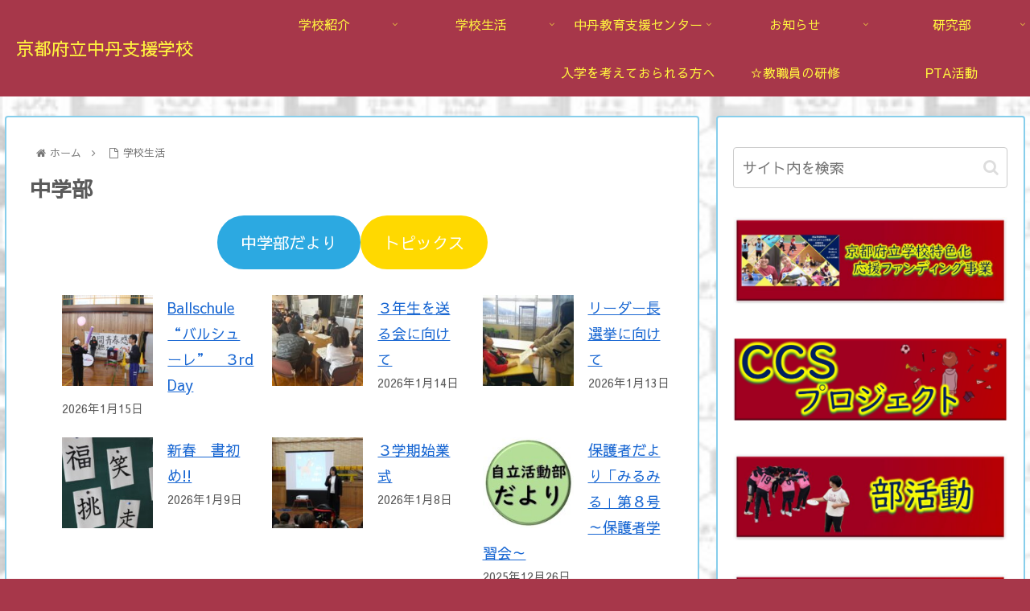

--- FILE ---
content_type: text/html; charset=UTF-8
request_url: https://www.kyoto-be.ne.jp/tyuutan-s/cms/?page_id=992
body_size: 30948
content:
<!doctype html>
<html lang="ja">

<head>
<meta charset="utf-8">
<meta http-equiv="X-UA-Compatible" content="IE=edge">
<meta name="viewport" content="width=device-width, initial-scale=1.0, viewport-fit=cover"/>
<meta name="referrer" content="no-referrer-when-downgrade"/>

  
  <!-- preconnect dns-prefetch -->
<link rel="preconnect dns-prefetch" href="//www.googletagmanager.com">
<link rel="preconnect dns-prefetch" href="//www.google-analytics.com">
<link rel="preconnect dns-prefetch" href="//ajax.googleapis.com">
<link rel="preconnect dns-prefetch" href="//cdnjs.cloudflare.com">
<link rel="preconnect dns-prefetch" href="//pagead2.googlesyndication.com">
<link rel="preconnect dns-prefetch" href="//googleads.g.doubleclick.net">
<link rel="preconnect dns-prefetch" href="//tpc.googlesyndication.com">
<link rel="preconnect dns-prefetch" href="//ad.doubleclick.net">
<link rel="preconnect dns-prefetch" href="//www.gstatic.com">
<link rel="preconnect dns-prefetch" href="//cse.google.com">
<link rel="preconnect dns-prefetch" href="//fonts.gstatic.com">
<link rel="preconnect dns-prefetch" href="//fonts.googleapis.com">
<link rel="preconnect dns-prefetch" href="//cms.quantserve.com">
<link rel="preconnect dns-prefetch" href="//secure.gravatar.com">
<link rel="preconnect dns-prefetch" href="//cdn.syndication.twimg.com">
<link rel="preconnect dns-prefetch" href="//cdn.jsdelivr.net">
<link rel="preconnect dns-prefetch" href="//images-fe.ssl-images-amazon.com">
<link rel="preconnect dns-prefetch" href="//completion.amazon.com">
<link rel="preconnect dns-prefetch" href="//m.media-amazon.com">
<link rel="preconnect dns-prefetch" href="//i.moshimo.com">
<link rel="preconnect dns-prefetch" href="//aml.valuecommerce.com">
<link rel="preconnect dns-prefetch" href="//dalc.valuecommerce.com">
<link rel="preconnect dns-prefetch" href="//dalb.valuecommerce.com">
<title>中学部  |  京都府立中丹支援学校</title>
<meta name='robots' content='max-image-preview:large' />
<link rel='dns-prefetch' href='//ajax.googleapis.com' />
<link rel='dns-prefetch' href='//cdnjs.cloudflare.com' />
<link rel='dns-prefetch' href='//www.google.com' />
<link rel='dns-prefetch' href='//fonts.googleapis.com' />
<link rel="alternate" type="application/rss+xml" title="京都府立中丹支援学校 &raquo; フィード" href="https://www.kyoto-be.ne.jp/tyuutan-s/cms/?feed=rss2" />
<link rel="alternate" type="application/rss+xml" title="京都府立中丹支援学校 &raquo; コメントフィード" href="https://www.kyoto-be.ne.jp/tyuutan-s/cms/?feed=comments-rss2" />
<style id='wp-img-auto-sizes-contain-inline-css'>
img:is([sizes=auto i],[sizes^="auto," i]){contain-intrinsic-size:3000px 1500px}
/*# sourceURL=wp-img-auto-sizes-contain-inline-css */
</style>
<link rel='stylesheet' id='dashicons-css' href='https://www.kyoto-be.ne.jp/tyuutan-s/cms/wp-includes/css/dashicons.min.css?ver=6.9&#038;fver=20251203043358' media='all' />
<link rel='stylesheet' id='post-views-counter-frontend-css' href='https://www.kyoto-be.ne.jp/tyuutan-s/cms/wp-content/plugins/post-views-counter/css/frontend.css?ver=1.7.0&#038;fver=20251230043346' media='all' />
<link rel='stylesheet' id='cocoon-style-css' href='https://www.kyoto-be.ne.jp/tyuutan-s/cms/wp-content/themes/kyoto02/style.css?ver=6.9&#038;fver=20220728043345' media='all' />
<style id='cocoon-style-inline-css'>
body{color:#5B5B5B}body.public-page{background-color:#A7374A}#header-container,#header-container .navi,#navi .navi-in>.menu-header .sub-menu{background-color:#A7374A}.header,.header .site-name-text,#navi .navi-in a,#navi .navi-in a:hover{color:#fff}.header,.header .site-name-text,#navi .navi-in a,#navi .navi-in a:hover{color:#FFF33F}.header{background-color:#A7374A}.header,.header .site-name-text{color:#FFF33F}#navi .navi-in a,#navi .navi-in a:hover{color:#FFF33F}#navi .navi-in a:hover{background-color:rgba(255,255,255,.2)}#navi .navi-in>ul>li{width:195px}#navi .navi-in>ul .sub-menu{min-width:195px}#navi .navi-in>ul .sub-menu ul{left:195px}.main{width:862px}.main{border-width:2px}.main{border-color:#87ceeb}.sidebar{width:378px}.sidebar{border-width:2px}.sidebar{border-color:#87ceeb}.wrap{width:1260px}@media screen and (max-width:1284px){.wrap{width:auto}.main,.sidebar,.sidebar-left .main,.sidebar-left .sidebar{margin:0 .5%}.main{width:67.4%}.sidebar{padding:1.5%;width:30%}.entry-card-thumb{width:38%}.entry-card-content{margin-left:40%}}body::after{content:url(https://www.kyoto-be.ne.jp/tyuutan-s/cms/wp-content/themes/kyoto02/lib/analytics/access.php?post_id=992&post_type=page)!important;visibility:hidden;position:absolute;bottom:0;right:0;width:1px;height:1px;overflow:hidden;display:inline!important}.toc-checkbox{display:none}.toc-content{visibility:hidden;height:0;opacity:.2;transition:all .5s ease-out}.toc-checkbox:checked~.toc-content{visibility:visible;padding-top:.6em;height:100%;opacity:1}.toc-title::after{content:'[開く]';margin-left:.5em;cursor:pointer;font-size:.8em}.toc-title:hover::after{text-decoration:underline}.toc-checkbox:checked+.toc-title::after{content:'[閉じる]'}#footer{background:#A7374A}#footer,#footer a,.footer-title{color:#FFF33F}.entry-content>*,.demo .entry-content p{line-height:1.8}.entry-content>*,.article p,.demo .entry-content p,.article dl,.article ul,.article ol,.article blockquote,.article pre,.article table,.article .toc,.body .article,.body .column-wrap,.body .new-entry-cards,.body .popular-entry-cards,.body .navi-entry-cards,.body .box-menus,.body .ranking-item,.body .rss-entry-cards,.body .widget,.body .author-box,.body .blogcard-wrap,.body .login-user-only,.body .information-box,.body .question-box,.body .alert-box,.body .information,.body .question,.body .alert,.body .memo-box,.body .comment-box,.body .common-icon-box,.body .blank-box,.body .button-block,.body .micro-bottom,.body .caption-box,.body .tab-caption-box,.body .label-box,.body .toggle-wrap,.body .wp-block-image,.body .booklink-box,.body .kaerebalink-box,.body .tomarebalink-box,.body .product-item-box,.body .speech-wrap,.body .wp-block-categories,.body .wp-block-archives,.body .wp-block-archives-dropdown,.body .wp-block-calendar,.body .ad-area,.body .wp-block-gallery,.body .wp-block-audio,.body .wp-block-cover,.body .wp-block-file,.body .wp-block-media-text,.body .wp-block-video,.body .wp-block-buttons,.body .wp-block-columns,.body .wp-block-separator,.body .components-placeholder,.body .wp-block-search,.body .wp-block-social-links,.body .timeline-box,.body .blogcard-type,.body .btn-wrap,.body .btn-wrap a,.body .block-box,.body .wp-block-embed,.body .wp-block-group,.body .wp-block-table,.body .scrollable-table,.body .wp-block-separator,.body .wp-block,.body .video-container,.comment-area,.related-entries,.pager-post-navi,.comment-respond,.is-root-container>*,[data-type="core/freeform"]{margin-bottom:1.8em}.article h2,.article h3,.article h4,.article h5,.article h6{margin-bottom:1.62em}@media screen and (max-width:480px){.body,.menu-content{font-size:16px}}@media screen and (max-width:781px){.wp-block-column{margin-bottom:1.8em}}@media screen and (max-width:599px){.column-wrap>div{margin-bottom:1.8em}}.article h2,.article h3,.article h4,.article h5,.article h6{margin-top:2.4em}.article .micro-top{margin-bottom:.36em}.article .micro-bottom{margin-top:-1.62em}.article .micro-balloon{margin-bottom:.9em}.article .micro-bottom.micro-balloon{margin-top:-1.26em}.blank-box.bb-key-color{border-color:#19448e}.iic-key-color li::before{color:#19448e}.blank-box.bb-tab.bb-key-color::before{background-color:#19448e}.tb-key-color .toggle-button{border:1px solid #19448e;background:#19448e;color:#fff}.tb-key-color .toggle-button::before{color:#ccc}.tb-key-color .toggle-checkbox:checked~.toggle-content{border-color:#19448e}.cb-key-color.caption-box{border-color:#19448e}.cb-key-color .caption-box-label{background-color:#19448e;color:#fff}.tcb-key-color .tab-caption-box-label{background-color:#19448e;color:#fff}.tcb-key-color .tab-caption-box-content{border-color:#19448e}.lb-key-color .label-box-content{border-color:#19448e}.mc-key-color{background-color:#19448e;color:#fff;border:0}.mc-key-color.micro-bottom::after{border-bottom-color:#19448e;border-top-color:transparent}.mc-key-color::before{border-top-color:transparent;border-bottom-color:transparent}.mc-key-color::after{border-top-color:#19448e}.btn-key-color,.btn-wrap.btn-wrap-key-color>a{background-color:#19448e}.has-text-color.has-key-color-color{color:#19448e}.has-background.has-key-color-background-color{background-color:#19448e}.body.article,body#tinymce.wp-editor{background-color:#fff}.body.article,.editor-post-title__block .editor-post-title__input,body#tinymce.wp-editor{color:#333}html .body .has-key-color-background-color{background-color:#19448e}html .body .has-key-color-color{color:#19448e}html .body .has-key-color-border-color{border-color:#19448e}html .body .btn-wrap.has-key-color-background-color>a{background-color:#19448e}html .body .btn-wrap.has-key-color-color>a{color:#19448e}html .body .btn-wrap.has-key-color-border-color>a{border-color:#19448e}html .body .bb-tab.has-key-color-border-color .bb-label{background-color:#19448e}html .body .toggle-wrap.has-key-color-border-color .toggle-button{background-color:#19448e}html .body .toggle-wrap.has-key-color-border-color .toggle-button,.toggle-wrap.has-key-color-border-color .toggle-content{border-color:#19448e}html .body .iconlist-box.has-key-color-icon-color li::before{color:#19448e}html .body .micro-balloon.has-key-color-color{color:#19448e}html .body .micro-balloon.has-key-color-background-color{background-color:#19448e;border-color:transparent}html .body .micro-balloon.has-key-color-background-color.micro-bottom::after{border-bottom-color:#19448e;border-top-color:transparent}html .body .micro-balloon.has-key-color-background-color::before{border-top-color:transparent;border-bottom-color:transparent}html .body .micro-balloon.has-key-color-background-color::after{border-top-color:#19448e}html .body .micro-balloon.has-border-color.has-key-color-border-color{border-color:#19448e}html .body .micro-balloon.micro-top.has-key-color-border-color::before{border-top-color:#19448e}html .body .micro-balloon.micro-bottom.has-key-color-border-color::before{border-bottom-color:#19448e}html .body .caption-box.has-key-color-border-color .box-label{background-color:#19448e}html .body .tab-caption-box.has-key-color-border-color .box-label{background-color:#19448e}html .body .tab-caption-box.has-key-color-border-color .box-content{border-color:#19448e}html .body .tab-caption-box.has-key-color-background-color .box-content{background-color:#19448e}html .body .label-box.has-key-color-border-color .box-content{border-color:#19448e}html .body .label-box.has-key-color-background-color .box-content{background-color:#19448e}html .body .speech-balloon.has-key-color-background-color{background-color:#19448e}html .body .speech-balloon.has-text-color.has-key-color-color{color:#19448e}html .body .speech-balloon.has-key-color-border-color{border-color:#19448e}html .body .sbp-l .speech-balloon.has-key-color-border-color::before{border-right-color:#19448e}html .body .sbp-r .speech-balloon.has-key-color-border-color::before{border-left-color:#19448e}html .body .sbp-l .speech-balloon.has-key-color-background-color::after{border-right-color:#19448e}html .body .sbp-r .speech-balloon.has-key-color-background-color::after{border-left-color:#19448e}html .body .sbs-line.sbp-r .speech-balloon.has-key-color-background-color{background-color:#19448e}html .body .sbs-line.sbp-r .speech-balloon.has-key-color-border-color{border-color:#19448e}html .body .speech-wraphtml .body .sbs-think .speech-balloon.has-key-color-border-color::before,html .body .speech-wrap.sbs-think .speech-balloon.has-key-color-border-color::after{border-color:#19448e}html .body .sbs-think .speech-balloon.has-key-color-background-color::before,html .body .sbs-think .speech-balloon.has-key-color-background-color::after{background-color:#19448e}html .body .sbs-think .speech-balloon.has-key-color-border-color::before{border-color:#19448e}html .body .timeline-box.has-key-color-point-color .timeline-item::before{background-color:#19448e}html .body .has-key-color-question-color .faq-question-label{color:#19448e}html .body .has-key-color-answer-color .faq-answer-label{color:#19448e}html .body .is-style-square.has-key-color-question-color .faq-question-label{color:#fff;background-color:#19448e}html .body .is-style-square.has-key-color-answer-color .faq-answer-label{color:#fff;background-color:#19448e}html .body .has-red-background-color{background-color:#e60033}html .body .has-red-color{color:#e60033}html .body .has-red-border-color{border-color:#e60033}html .body .btn-wrap.has-red-background-color>a{background-color:#e60033}html .body .btn-wrap.has-red-color>a{color:#e60033}html .body .btn-wrap.has-red-border-color>a{border-color:#e60033}html .body .bb-tab.has-red-border-color .bb-label{background-color:#e60033}html .body .toggle-wrap.has-red-border-color .toggle-button{background-color:#e60033}html .body .toggle-wrap.has-red-border-color .toggle-button,.toggle-wrap.has-red-border-color .toggle-content{border-color:#e60033}html .body .iconlist-box.has-red-icon-color li::before{color:#e60033}html .body .micro-balloon.has-red-color{color:#e60033}html .body .micro-balloon.has-red-background-color{background-color:#e60033;border-color:transparent}html .body .micro-balloon.has-red-background-color.micro-bottom::after{border-bottom-color:#e60033;border-top-color:transparent}html .body .micro-balloon.has-red-background-color::before{border-top-color:transparent;border-bottom-color:transparent}html .body .micro-balloon.has-red-background-color::after{border-top-color:#e60033}html .body .micro-balloon.has-border-color.has-red-border-color{border-color:#e60033}html .body .micro-balloon.micro-top.has-red-border-color::before{border-top-color:#e60033}html .body .micro-balloon.micro-bottom.has-red-border-color::before{border-bottom-color:#e60033}html .body .caption-box.has-red-border-color .box-label{background-color:#e60033}html .body .tab-caption-box.has-red-border-color .box-label{background-color:#e60033}html .body .tab-caption-box.has-red-border-color .box-content{border-color:#e60033}html .body .tab-caption-box.has-red-background-color .box-content{background-color:#e60033}html .body .label-box.has-red-border-color .box-content{border-color:#e60033}html .body .label-box.has-red-background-color .box-content{background-color:#e60033}html .body .speech-balloon.has-red-background-color{background-color:#e60033}html .body .speech-balloon.has-text-color.has-red-color{color:#e60033}html .body .speech-balloon.has-red-border-color{border-color:#e60033}html .body .sbp-l .speech-balloon.has-red-border-color::before{border-right-color:#e60033}html .body .sbp-r .speech-balloon.has-red-border-color::before{border-left-color:#e60033}html .body .sbp-l .speech-balloon.has-red-background-color::after{border-right-color:#e60033}html .body .sbp-r .speech-balloon.has-red-background-color::after{border-left-color:#e60033}html .body .sbs-line.sbp-r .speech-balloon.has-red-background-color{background-color:#e60033}html .body .sbs-line.sbp-r .speech-balloon.has-red-border-color{border-color:#e60033}html .body .speech-wraphtml .body .sbs-think .speech-balloon.has-red-border-color::before,html .body .speech-wrap.sbs-think .speech-balloon.has-red-border-color::after{border-color:#e60033}html .body .sbs-think .speech-balloon.has-red-background-color::before,html .body .sbs-think .speech-balloon.has-red-background-color::after{background-color:#e60033}html .body .sbs-think .speech-balloon.has-red-border-color::before{border-color:#e60033}html .body .timeline-box.has-red-point-color .timeline-item::before{background-color:#e60033}html .body .has-red-question-color .faq-question-label{color:#e60033}html .body .has-red-answer-color .faq-answer-label{color:#e60033}html .body .is-style-square.has-red-question-color .faq-question-label{color:#fff;background-color:#e60033}html .body .is-style-square.has-red-answer-color .faq-answer-label{color:#fff;background-color:#e60033}html .body .has-pink-background-color{background-color:#e95295}html .body .has-pink-color{color:#e95295}html .body .has-pink-border-color{border-color:#e95295}html .body .btn-wrap.has-pink-background-color>a{background-color:#e95295}html .body .btn-wrap.has-pink-color>a{color:#e95295}html .body .btn-wrap.has-pink-border-color>a{border-color:#e95295}html .body .bb-tab.has-pink-border-color .bb-label{background-color:#e95295}html .body .toggle-wrap.has-pink-border-color .toggle-button{background-color:#e95295}html .body .toggle-wrap.has-pink-border-color .toggle-button,.toggle-wrap.has-pink-border-color .toggle-content{border-color:#e95295}html .body .iconlist-box.has-pink-icon-color li::before{color:#e95295}html .body .micro-balloon.has-pink-color{color:#e95295}html .body .micro-balloon.has-pink-background-color{background-color:#e95295;border-color:transparent}html .body .micro-balloon.has-pink-background-color.micro-bottom::after{border-bottom-color:#e95295;border-top-color:transparent}html .body .micro-balloon.has-pink-background-color::before{border-top-color:transparent;border-bottom-color:transparent}html .body .micro-balloon.has-pink-background-color::after{border-top-color:#e95295}html .body .micro-balloon.has-border-color.has-pink-border-color{border-color:#e95295}html .body .micro-balloon.micro-top.has-pink-border-color::before{border-top-color:#e95295}html .body .micro-balloon.micro-bottom.has-pink-border-color::before{border-bottom-color:#e95295}html .body .caption-box.has-pink-border-color .box-label{background-color:#e95295}html .body .tab-caption-box.has-pink-border-color .box-label{background-color:#e95295}html .body .tab-caption-box.has-pink-border-color .box-content{border-color:#e95295}html .body .tab-caption-box.has-pink-background-color .box-content{background-color:#e95295}html .body .label-box.has-pink-border-color .box-content{border-color:#e95295}html .body .label-box.has-pink-background-color .box-content{background-color:#e95295}html .body .speech-balloon.has-pink-background-color{background-color:#e95295}html .body .speech-balloon.has-text-color.has-pink-color{color:#e95295}html .body .speech-balloon.has-pink-border-color{border-color:#e95295}html .body .sbp-l .speech-balloon.has-pink-border-color::before{border-right-color:#e95295}html .body .sbp-r .speech-balloon.has-pink-border-color::before{border-left-color:#e95295}html .body .sbp-l .speech-balloon.has-pink-background-color::after{border-right-color:#e95295}html .body .sbp-r .speech-balloon.has-pink-background-color::after{border-left-color:#e95295}html .body .sbs-line.sbp-r .speech-balloon.has-pink-background-color{background-color:#e95295}html .body .sbs-line.sbp-r .speech-balloon.has-pink-border-color{border-color:#e95295}html .body .speech-wraphtml .body .sbs-think .speech-balloon.has-pink-border-color::before,html .body .speech-wrap.sbs-think .speech-balloon.has-pink-border-color::after{border-color:#e95295}html .body .sbs-think .speech-balloon.has-pink-background-color::before,html .body .sbs-think .speech-balloon.has-pink-background-color::after{background-color:#e95295}html .body .sbs-think .speech-balloon.has-pink-border-color::before{border-color:#e95295}html .body .timeline-box.has-pink-point-color .timeline-item::before{background-color:#e95295}html .body .has-pink-question-color .faq-question-label{color:#e95295}html .body .has-pink-answer-color .faq-answer-label{color:#e95295}html .body .is-style-square.has-pink-question-color .faq-question-label{color:#fff;background-color:#e95295}html .body .is-style-square.has-pink-answer-color .faq-answer-label{color:#fff;background-color:#e95295}html .body .has-purple-background-color{background-color:#884898}html .body .has-purple-color{color:#884898}html .body .has-purple-border-color{border-color:#884898}html .body .btn-wrap.has-purple-background-color>a{background-color:#884898}html .body .btn-wrap.has-purple-color>a{color:#884898}html .body .btn-wrap.has-purple-border-color>a{border-color:#884898}html .body .bb-tab.has-purple-border-color .bb-label{background-color:#884898}html .body .toggle-wrap.has-purple-border-color .toggle-button{background-color:#884898}html .body .toggle-wrap.has-purple-border-color .toggle-button,.toggle-wrap.has-purple-border-color .toggle-content{border-color:#884898}html .body .iconlist-box.has-purple-icon-color li::before{color:#884898}html .body .micro-balloon.has-purple-color{color:#884898}html .body .micro-balloon.has-purple-background-color{background-color:#884898;border-color:transparent}html .body .micro-balloon.has-purple-background-color.micro-bottom::after{border-bottom-color:#884898;border-top-color:transparent}html .body .micro-balloon.has-purple-background-color::before{border-top-color:transparent;border-bottom-color:transparent}html .body .micro-balloon.has-purple-background-color::after{border-top-color:#884898}html .body .micro-balloon.has-border-color.has-purple-border-color{border-color:#884898}html .body .micro-balloon.micro-top.has-purple-border-color::before{border-top-color:#884898}html .body .micro-balloon.micro-bottom.has-purple-border-color::before{border-bottom-color:#884898}html .body .caption-box.has-purple-border-color .box-label{background-color:#884898}html .body .tab-caption-box.has-purple-border-color .box-label{background-color:#884898}html .body .tab-caption-box.has-purple-border-color .box-content{border-color:#884898}html .body .tab-caption-box.has-purple-background-color .box-content{background-color:#884898}html .body .label-box.has-purple-border-color .box-content{border-color:#884898}html .body .label-box.has-purple-background-color .box-content{background-color:#884898}html .body .speech-balloon.has-purple-background-color{background-color:#884898}html .body .speech-balloon.has-text-color.has-purple-color{color:#884898}html .body .speech-balloon.has-purple-border-color{border-color:#884898}html .body .sbp-l .speech-balloon.has-purple-border-color::before{border-right-color:#884898}html .body .sbp-r .speech-balloon.has-purple-border-color::before{border-left-color:#884898}html .body .sbp-l .speech-balloon.has-purple-background-color::after{border-right-color:#884898}html .body .sbp-r .speech-balloon.has-purple-background-color::after{border-left-color:#884898}html .body .sbs-line.sbp-r .speech-balloon.has-purple-background-color{background-color:#884898}html .body .sbs-line.sbp-r .speech-balloon.has-purple-border-color{border-color:#884898}html .body .speech-wraphtml .body .sbs-think .speech-balloon.has-purple-border-color::before,html .body .speech-wrap.sbs-think .speech-balloon.has-purple-border-color::after{border-color:#884898}html .body .sbs-think .speech-balloon.has-purple-background-color::before,html .body .sbs-think .speech-balloon.has-purple-background-color::after{background-color:#884898}html .body .sbs-think .speech-balloon.has-purple-border-color::before{border-color:#884898}html .body .timeline-box.has-purple-point-color .timeline-item::before{background-color:#884898}html .body .has-purple-question-color .faq-question-label{color:#884898}html .body .has-purple-answer-color .faq-answer-label{color:#884898}html .body .is-style-square.has-purple-question-color .faq-question-label{color:#fff;background-color:#884898}html .body .is-style-square.has-purple-answer-color .faq-answer-label{color:#fff;background-color:#884898}html .body .has-deep-background-color{background-color:#55295b}html .body .has-deep-color{color:#55295b}html .body .has-deep-border-color{border-color:#55295b}html .body .btn-wrap.has-deep-background-color>a{background-color:#55295b}html .body .btn-wrap.has-deep-color>a{color:#55295b}html .body .btn-wrap.has-deep-border-color>a{border-color:#55295b}html .body .bb-tab.has-deep-border-color .bb-label{background-color:#55295b}html .body .toggle-wrap.has-deep-border-color .toggle-button{background-color:#55295b}html .body .toggle-wrap.has-deep-border-color .toggle-button,.toggle-wrap.has-deep-border-color .toggle-content{border-color:#55295b}html .body .iconlist-box.has-deep-icon-color li::before{color:#55295b}html .body .micro-balloon.has-deep-color{color:#55295b}html .body .micro-balloon.has-deep-background-color{background-color:#55295b;border-color:transparent}html .body .micro-balloon.has-deep-background-color.micro-bottom::after{border-bottom-color:#55295b;border-top-color:transparent}html .body .micro-balloon.has-deep-background-color::before{border-top-color:transparent;border-bottom-color:transparent}html .body .micro-balloon.has-deep-background-color::after{border-top-color:#55295b}html .body .micro-balloon.has-border-color.has-deep-border-color{border-color:#55295b}html .body .micro-balloon.micro-top.has-deep-border-color::before{border-top-color:#55295b}html .body .micro-balloon.micro-bottom.has-deep-border-color::before{border-bottom-color:#55295b}html .body .caption-box.has-deep-border-color .box-label{background-color:#55295b}html .body .tab-caption-box.has-deep-border-color .box-label{background-color:#55295b}html .body .tab-caption-box.has-deep-border-color .box-content{border-color:#55295b}html .body .tab-caption-box.has-deep-background-color .box-content{background-color:#55295b}html .body .label-box.has-deep-border-color .box-content{border-color:#55295b}html .body .label-box.has-deep-background-color .box-content{background-color:#55295b}html .body .speech-balloon.has-deep-background-color{background-color:#55295b}html .body .speech-balloon.has-text-color.has-deep-color{color:#55295b}html .body .speech-balloon.has-deep-border-color{border-color:#55295b}html .body .sbp-l .speech-balloon.has-deep-border-color::before{border-right-color:#55295b}html .body .sbp-r .speech-balloon.has-deep-border-color::before{border-left-color:#55295b}html .body .sbp-l .speech-balloon.has-deep-background-color::after{border-right-color:#55295b}html .body .sbp-r .speech-balloon.has-deep-background-color::after{border-left-color:#55295b}html .body .sbs-line.sbp-r .speech-balloon.has-deep-background-color{background-color:#55295b}html .body .sbs-line.sbp-r .speech-balloon.has-deep-border-color{border-color:#55295b}html .body .speech-wraphtml .body .sbs-think .speech-balloon.has-deep-border-color::before,html .body .speech-wrap.sbs-think .speech-balloon.has-deep-border-color::after{border-color:#55295b}html .body .sbs-think .speech-balloon.has-deep-background-color::before,html .body .sbs-think .speech-balloon.has-deep-background-color::after{background-color:#55295b}html .body .sbs-think .speech-balloon.has-deep-border-color::before{border-color:#55295b}html .body .timeline-box.has-deep-point-color .timeline-item::before{background-color:#55295b}html .body .has-deep-question-color .faq-question-label{color:#55295b}html .body .has-deep-answer-color .faq-answer-label{color:#55295b}html .body .is-style-square.has-deep-question-color .faq-question-label{color:#fff;background-color:#55295b}html .body .is-style-square.has-deep-answer-color .faq-answer-label{color:#fff;background-color:#55295b}html .body .has-indigo-background-color{background-color:#1e50a2}html .body .has-indigo-color{color:#1e50a2}html .body .has-indigo-border-color{border-color:#1e50a2}html .body .btn-wrap.has-indigo-background-color>a{background-color:#1e50a2}html .body .btn-wrap.has-indigo-color>a{color:#1e50a2}html .body .btn-wrap.has-indigo-border-color>a{border-color:#1e50a2}html .body .bb-tab.has-indigo-border-color .bb-label{background-color:#1e50a2}html .body .toggle-wrap.has-indigo-border-color .toggle-button{background-color:#1e50a2}html .body .toggle-wrap.has-indigo-border-color .toggle-button,.toggle-wrap.has-indigo-border-color .toggle-content{border-color:#1e50a2}html .body .iconlist-box.has-indigo-icon-color li::before{color:#1e50a2}html .body .micro-balloon.has-indigo-color{color:#1e50a2}html .body .micro-balloon.has-indigo-background-color{background-color:#1e50a2;border-color:transparent}html .body .micro-balloon.has-indigo-background-color.micro-bottom::after{border-bottom-color:#1e50a2;border-top-color:transparent}html .body .micro-balloon.has-indigo-background-color::before{border-top-color:transparent;border-bottom-color:transparent}html .body .micro-balloon.has-indigo-background-color::after{border-top-color:#1e50a2}html .body .micro-balloon.has-border-color.has-indigo-border-color{border-color:#1e50a2}html .body .micro-balloon.micro-top.has-indigo-border-color::before{border-top-color:#1e50a2}html .body .micro-balloon.micro-bottom.has-indigo-border-color::before{border-bottom-color:#1e50a2}html .body .caption-box.has-indigo-border-color .box-label{background-color:#1e50a2}html .body .tab-caption-box.has-indigo-border-color .box-label{background-color:#1e50a2}html .body .tab-caption-box.has-indigo-border-color .box-content{border-color:#1e50a2}html .body .tab-caption-box.has-indigo-background-color .box-content{background-color:#1e50a2}html .body .label-box.has-indigo-border-color .box-content{border-color:#1e50a2}html .body .label-box.has-indigo-background-color .box-content{background-color:#1e50a2}html .body .speech-balloon.has-indigo-background-color{background-color:#1e50a2}html .body .speech-balloon.has-text-color.has-indigo-color{color:#1e50a2}html .body .speech-balloon.has-indigo-border-color{border-color:#1e50a2}html .body .sbp-l .speech-balloon.has-indigo-border-color::before{border-right-color:#1e50a2}html .body .sbp-r .speech-balloon.has-indigo-border-color::before{border-left-color:#1e50a2}html .body .sbp-l .speech-balloon.has-indigo-background-color::after{border-right-color:#1e50a2}html .body .sbp-r .speech-balloon.has-indigo-background-color::after{border-left-color:#1e50a2}html .body .sbs-line.sbp-r .speech-balloon.has-indigo-background-color{background-color:#1e50a2}html .body .sbs-line.sbp-r .speech-balloon.has-indigo-border-color{border-color:#1e50a2}html .body .speech-wraphtml .body .sbs-think .speech-balloon.has-indigo-border-color::before,html .body .speech-wrap.sbs-think .speech-balloon.has-indigo-border-color::after{border-color:#1e50a2}html .body .sbs-think .speech-balloon.has-indigo-background-color::before,html .body .sbs-think .speech-balloon.has-indigo-background-color::after{background-color:#1e50a2}html .body .sbs-think .speech-balloon.has-indigo-border-color::before{border-color:#1e50a2}html .body .timeline-box.has-indigo-point-color .timeline-item::before{background-color:#1e50a2}html .body .has-indigo-question-color .faq-question-label{color:#1e50a2}html .body .has-indigo-answer-color .faq-answer-label{color:#1e50a2}html .body .is-style-square.has-indigo-question-color .faq-question-label{color:#fff;background-color:#1e50a2}html .body .is-style-square.has-indigo-answer-color .faq-answer-label{color:#fff;background-color:#1e50a2}html .body .has-blue-background-color{background-color:#0095d9}html .body .has-blue-color{color:#0095d9}html .body .has-blue-border-color{border-color:#0095d9}html .body .btn-wrap.has-blue-background-color>a{background-color:#0095d9}html .body .btn-wrap.has-blue-color>a{color:#0095d9}html .body .btn-wrap.has-blue-border-color>a{border-color:#0095d9}html .body .bb-tab.has-blue-border-color .bb-label{background-color:#0095d9}html .body .toggle-wrap.has-blue-border-color .toggle-button{background-color:#0095d9}html .body .toggle-wrap.has-blue-border-color .toggle-button,.toggle-wrap.has-blue-border-color .toggle-content{border-color:#0095d9}html .body .iconlist-box.has-blue-icon-color li::before{color:#0095d9}html .body .micro-balloon.has-blue-color{color:#0095d9}html .body .micro-balloon.has-blue-background-color{background-color:#0095d9;border-color:transparent}html .body .micro-balloon.has-blue-background-color.micro-bottom::after{border-bottom-color:#0095d9;border-top-color:transparent}html .body .micro-balloon.has-blue-background-color::before{border-top-color:transparent;border-bottom-color:transparent}html .body .micro-balloon.has-blue-background-color::after{border-top-color:#0095d9}html .body .micro-balloon.has-border-color.has-blue-border-color{border-color:#0095d9}html .body .micro-balloon.micro-top.has-blue-border-color::before{border-top-color:#0095d9}html .body .micro-balloon.micro-bottom.has-blue-border-color::before{border-bottom-color:#0095d9}html .body .caption-box.has-blue-border-color .box-label{background-color:#0095d9}html .body .tab-caption-box.has-blue-border-color .box-label{background-color:#0095d9}html .body .tab-caption-box.has-blue-border-color .box-content{border-color:#0095d9}html .body .tab-caption-box.has-blue-background-color .box-content{background-color:#0095d9}html .body .label-box.has-blue-border-color .box-content{border-color:#0095d9}html .body .label-box.has-blue-background-color .box-content{background-color:#0095d9}html .body .speech-balloon.has-blue-background-color{background-color:#0095d9}html .body .speech-balloon.has-text-color.has-blue-color{color:#0095d9}html .body .speech-balloon.has-blue-border-color{border-color:#0095d9}html .body .sbp-l .speech-balloon.has-blue-border-color::before{border-right-color:#0095d9}html .body .sbp-r .speech-balloon.has-blue-border-color::before{border-left-color:#0095d9}html .body .sbp-l .speech-balloon.has-blue-background-color::after{border-right-color:#0095d9}html .body .sbp-r .speech-balloon.has-blue-background-color::after{border-left-color:#0095d9}html .body .sbs-line.sbp-r .speech-balloon.has-blue-background-color{background-color:#0095d9}html .body .sbs-line.sbp-r .speech-balloon.has-blue-border-color{border-color:#0095d9}html .body .speech-wraphtml .body .sbs-think .speech-balloon.has-blue-border-color::before,html .body .speech-wrap.sbs-think .speech-balloon.has-blue-border-color::after{border-color:#0095d9}html .body .sbs-think .speech-balloon.has-blue-background-color::before,html .body .sbs-think .speech-balloon.has-blue-background-color::after{background-color:#0095d9}html .body .sbs-think .speech-balloon.has-blue-border-color::before{border-color:#0095d9}html .body .timeline-box.has-blue-point-color .timeline-item::before{background-color:#0095d9}html .body .has-blue-question-color .faq-question-label{color:#0095d9}html .body .has-blue-answer-color .faq-answer-label{color:#0095d9}html .body .is-style-square.has-blue-question-color .faq-question-label{color:#fff;background-color:#0095d9}html .body .is-style-square.has-blue-answer-color .faq-answer-label{color:#fff;background-color:#0095d9}html .body .has-light-blue-background-color{background-color:#2ca9e1}html .body .has-light-blue-color{color:#2ca9e1}html .body .has-light-blue-border-color{border-color:#2ca9e1}html .body .btn-wrap.has-light-blue-background-color>a{background-color:#2ca9e1}html .body .btn-wrap.has-light-blue-color>a{color:#2ca9e1}html .body .btn-wrap.has-light-blue-border-color>a{border-color:#2ca9e1}html .body .bb-tab.has-light-blue-border-color .bb-label{background-color:#2ca9e1}html .body .toggle-wrap.has-light-blue-border-color .toggle-button{background-color:#2ca9e1}html .body .toggle-wrap.has-light-blue-border-color .toggle-button,.toggle-wrap.has-light-blue-border-color .toggle-content{border-color:#2ca9e1}html .body .iconlist-box.has-light-blue-icon-color li::before{color:#2ca9e1}html .body .micro-balloon.has-light-blue-color{color:#2ca9e1}html .body .micro-balloon.has-light-blue-background-color{background-color:#2ca9e1;border-color:transparent}html .body .micro-balloon.has-light-blue-background-color.micro-bottom::after{border-bottom-color:#2ca9e1;border-top-color:transparent}html .body .micro-balloon.has-light-blue-background-color::before{border-top-color:transparent;border-bottom-color:transparent}html .body .micro-balloon.has-light-blue-background-color::after{border-top-color:#2ca9e1}html .body .micro-balloon.has-border-color.has-light-blue-border-color{border-color:#2ca9e1}html .body .micro-balloon.micro-top.has-light-blue-border-color::before{border-top-color:#2ca9e1}html .body .micro-balloon.micro-bottom.has-light-blue-border-color::before{border-bottom-color:#2ca9e1}html .body .caption-box.has-light-blue-border-color .box-label{background-color:#2ca9e1}html .body .tab-caption-box.has-light-blue-border-color .box-label{background-color:#2ca9e1}html .body .tab-caption-box.has-light-blue-border-color .box-content{border-color:#2ca9e1}html .body .tab-caption-box.has-light-blue-background-color .box-content{background-color:#2ca9e1}html .body .label-box.has-light-blue-border-color .box-content{border-color:#2ca9e1}html .body .label-box.has-light-blue-background-color .box-content{background-color:#2ca9e1}html .body .speech-balloon.has-light-blue-background-color{background-color:#2ca9e1}html .body .speech-balloon.has-text-color.has-light-blue-color{color:#2ca9e1}html .body .speech-balloon.has-light-blue-border-color{border-color:#2ca9e1}html .body .sbp-l .speech-balloon.has-light-blue-border-color::before{border-right-color:#2ca9e1}html .body .sbp-r .speech-balloon.has-light-blue-border-color::before{border-left-color:#2ca9e1}html .body .sbp-l .speech-balloon.has-light-blue-background-color::after{border-right-color:#2ca9e1}html .body .sbp-r .speech-balloon.has-light-blue-background-color::after{border-left-color:#2ca9e1}html .body .sbs-line.sbp-r .speech-balloon.has-light-blue-background-color{background-color:#2ca9e1}html .body .sbs-line.sbp-r .speech-balloon.has-light-blue-border-color{border-color:#2ca9e1}html .body .speech-wraphtml .body .sbs-think .speech-balloon.has-light-blue-border-color::before,html .body .speech-wrap.sbs-think .speech-balloon.has-light-blue-border-color::after{border-color:#2ca9e1}html .body .sbs-think .speech-balloon.has-light-blue-background-color::before,html .body .sbs-think .speech-balloon.has-light-blue-background-color::after{background-color:#2ca9e1}html .body .sbs-think .speech-balloon.has-light-blue-border-color::before{border-color:#2ca9e1}html .body .timeline-box.has-light-blue-point-color .timeline-item::before{background-color:#2ca9e1}html .body .has-light-blue-question-color .faq-question-label{color:#2ca9e1}html .body .has-light-blue-answer-color .faq-answer-label{color:#2ca9e1}html .body .is-style-square.has-light-blue-question-color .faq-question-label{color:#fff;background-color:#2ca9e1}html .body .is-style-square.has-light-blue-answer-color .faq-answer-label{color:#fff;background-color:#2ca9e1}html .body .has-cyan-background-color{background-color:#00a3af}html .body .has-cyan-color{color:#00a3af}html .body .has-cyan-border-color{border-color:#00a3af}html .body .btn-wrap.has-cyan-background-color>a{background-color:#00a3af}html .body .btn-wrap.has-cyan-color>a{color:#00a3af}html .body .btn-wrap.has-cyan-border-color>a{border-color:#00a3af}html .body .bb-tab.has-cyan-border-color .bb-label{background-color:#00a3af}html .body .toggle-wrap.has-cyan-border-color .toggle-button{background-color:#00a3af}html .body .toggle-wrap.has-cyan-border-color .toggle-button,.toggle-wrap.has-cyan-border-color .toggle-content{border-color:#00a3af}html .body .iconlist-box.has-cyan-icon-color li::before{color:#00a3af}html .body .micro-balloon.has-cyan-color{color:#00a3af}html .body .micro-balloon.has-cyan-background-color{background-color:#00a3af;border-color:transparent}html .body .micro-balloon.has-cyan-background-color.micro-bottom::after{border-bottom-color:#00a3af;border-top-color:transparent}html .body .micro-balloon.has-cyan-background-color::before{border-top-color:transparent;border-bottom-color:transparent}html .body .micro-balloon.has-cyan-background-color::after{border-top-color:#00a3af}html .body .micro-balloon.has-border-color.has-cyan-border-color{border-color:#00a3af}html .body .micro-balloon.micro-top.has-cyan-border-color::before{border-top-color:#00a3af}html .body .micro-balloon.micro-bottom.has-cyan-border-color::before{border-bottom-color:#00a3af}html .body .caption-box.has-cyan-border-color .box-label{background-color:#00a3af}html .body .tab-caption-box.has-cyan-border-color .box-label{background-color:#00a3af}html .body .tab-caption-box.has-cyan-border-color .box-content{border-color:#00a3af}html .body .tab-caption-box.has-cyan-background-color .box-content{background-color:#00a3af}html .body .label-box.has-cyan-border-color .box-content{border-color:#00a3af}html .body .label-box.has-cyan-background-color .box-content{background-color:#00a3af}html .body .speech-balloon.has-cyan-background-color{background-color:#00a3af}html .body .speech-balloon.has-text-color.has-cyan-color{color:#00a3af}html .body .speech-balloon.has-cyan-border-color{border-color:#00a3af}html .body .sbp-l .speech-balloon.has-cyan-border-color::before{border-right-color:#00a3af}html .body .sbp-r .speech-balloon.has-cyan-border-color::before{border-left-color:#00a3af}html .body .sbp-l .speech-balloon.has-cyan-background-color::after{border-right-color:#00a3af}html .body .sbp-r .speech-balloon.has-cyan-background-color::after{border-left-color:#00a3af}html .body .sbs-line.sbp-r .speech-balloon.has-cyan-background-color{background-color:#00a3af}html .body .sbs-line.sbp-r .speech-balloon.has-cyan-border-color{border-color:#00a3af}html .body .speech-wraphtml .body .sbs-think .speech-balloon.has-cyan-border-color::before,html .body .speech-wrap.sbs-think .speech-balloon.has-cyan-border-color::after{border-color:#00a3af}html .body .sbs-think .speech-balloon.has-cyan-background-color::before,html .body .sbs-think .speech-balloon.has-cyan-background-color::after{background-color:#00a3af}html .body .sbs-think .speech-balloon.has-cyan-border-color::before{border-color:#00a3af}html .body .timeline-box.has-cyan-point-color .timeline-item::before{background-color:#00a3af}html .body .has-cyan-question-color .faq-question-label{color:#00a3af}html .body .has-cyan-answer-color .faq-answer-label{color:#00a3af}html .body .is-style-square.has-cyan-question-color .faq-question-label{color:#fff;background-color:#00a3af}html .body .is-style-square.has-cyan-answer-color .faq-answer-label{color:#fff;background-color:#00a3af}html .body .has-teal-background-color{background-color:#007b43}html .body .has-teal-color{color:#007b43}html .body .has-teal-border-color{border-color:#007b43}html .body .btn-wrap.has-teal-background-color>a{background-color:#007b43}html .body .btn-wrap.has-teal-color>a{color:#007b43}html .body .btn-wrap.has-teal-border-color>a{border-color:#007b43}html .body .bb-tab.has-teal-border-color .bb-label{background-color:#007b43}html .body .toggle-wrap.has-teal-border-color .toggle-button{background-color:#007b43}html .body .toggle-wrap.has-teal-border-color .toggle-button,.toggle-wrap.has-teal-border-color .toggle-content{border-color:#007b43}html .body .iconlist-box.has-teal-icon-color li::before{color:#007b43}html .body .micro-balloon.has-teal-color{color:#007b43}html .body .micro-balloon.has-teal-background-color{background-color:#007b43;border-color:transparent}html .body .micro-balloon.has-teal-background-color.micro-bottom::after{border-bottom-color:#007b43;border-top-color:transparent}html .body .micro-balloon.has-teal-background-color::before{border-top-color:transparent;border-bottom-color:transparent}html .body .micro-balloon.has-teal-background-color::after{border-top-color:#007b43}html .body .micro-balloon.has-border-color.has-teal-border-color{border-color:#007b43}html .body .micro-balloon.micro-top.has-teal-border-color::before{border-top-color:#007b43}html .body .micro-balloon.micro-bottom.has-teal-border-color::before{border-bottom-color:#007b43}html .body .caption-box.has-teal-border-color .box-label{background-color:#007b43}html .body .tab-caption-box.has-teal-border-color .box-label{background-color:#007b43}html .body .tab-caption-box.has-teal-border-color .box-content{border-color:#007b43}html .body .tab-caption-box.has-teal-background-color .box-content{background-color:#007b43}html .body .label-box.has-teal-border-color .box-content{border-color:#007b43}html .body .label-box.has-teal-background-color .box-content{background-color:#007b43}html .body .speech-balloon.has-teal-background-color{background-color:#007b43}html .body .speech-balloon.has-text-color.has-teal-color{color:#007b43}html .body .speech-balloon.has-teal-border-color{border-color:#007b43}html .body .sbp-l .speech-balloon.has-teal-border-color::before{border-right-color:#007b43}html .body .sbp-r .speech-balloon.has-teal-border-color::before{border-left-color:#007b43}html .body .sbp-l .speech-balloon.has-teal-background-color::after{border-right-color:#007b43}html .body .sbp-r .speech-balloon.has-teal-background-color::after{border-left-color:#007b43}html .body .sbs-line.sbp-r .speech-balloon.has-teal-background-color{background-color:#007b43}html .body .sbs-line.sbp-r .speech-balloon.has-teal-border-color{border-color:#007b43}html .body .speech-wraphtml .body .sbs-think .speech-balloon.has-teal-border-color::before,html .body .speech-wrap.sbs-think .speech-balloon.has-teal-border-color::after{border-color:#007b43}html .body .sbs-think .speech-balloon.has-teal-background-color::before,html .body .sbs-think .speech-balloon.has-teal-background-color::after{background-color:#007b43}html .body .sbs-think .speech-balloon.has-teal-border-color::before{border-color:#007b43}html .body .timeline-box.has-teal-point-color .timeline-item::before{background-color:#007b43}html .body .has-teal-question-color .faq-question-label{color:#007b43}html .body .has-teal-answer-color .faq-answer-label{color:#007b43}html .body .is-style-square.has-teal-question-color .faq-question-label{color:#fff;background-color:#007b43}html .body .is-style-square.has-teal-answer-color .faq-answer-label{color:#fff;background-color:#007b43}html .body .has-green-background-color{background-color:#3eb370}html .body .has-green-color{color:#3eb370}html .body .has-green-border-color{border-color:#3eb370}html .body .btn-wrap.has-green-background-color>a{background-color:#3eb370}html .body .btn-wrap.has-green-color>a{color:#3eb370}html .body .btn-wrap.has-green-border-color>a{border-color:#3eb370}html .body .bb-tab.has-green-border-color .bb-label{background-color:#3eb370}html .body .toggle-wrap.has-green-border-color .toggle-button{background-color:#3eb370}html .body .toggle-wrap.has-green-border-color .toggle-button,.toggle-wrap.has-green-border-color .toggle-content{border-color:#3eb370}html .body .iconlist-box.has-green-icon-color li::before{color:#3eb370}html .body .micro-balloon.has-green-color{color:#3eb370}html .body .micro-balloon.has-green-background-color{background-color:#3eb370;border-color:transparent}html .body .micro-balloon.has-green-background-color.micro-bottom::after{border-bottom-color:#3eb370;border-top-color:transparent}html .body .micro-balloon.has-green-background-color::before{border-top-color:transparent;border-bottom-color:transparent}html .body .micro-balloon.has-green-background-color::after{border-top-color:#3eb370}html .body .micro-balloon.has-border-color.has-green-border-color{border-color:#3eb370}html .body .micro-balloon.micro-top.has-green-border-color::before{border-top-color:#3eb370}html .body .micro-balloon.micro-bottom.has-green-border-color::before{border-bottom-color:#3eb370}html .body .caption-box.has-green-border-color .box-label{background-color:#3eb370}html .body .tab-caption-box.has-green-border-color .box-label{background-color:#3eb370}html .body .tab-caption-box.has-green-border-color .box-content{border-color:#3eb370}html .body .tab-caption-box.has-green-background-color .box-content{background-color:#3eb370}html .body .label-box.has-green-border-color .box-content{border-color:#3eb370}html .body .label-box.has-green-background-color .box-content{background-color:#3eb370}html .body .speech-balloon.has-green-background-color{background-color:#3eb370}html .body .speech-balloon.has-text-color.has-green-color{color:#3eb370}html .body .speech-balloon.has-green-border-color{border-color:#3eb370}html .body .sbp-l .speech-balloon.has-green-border-color::before{border-right-color:#3eb370}html .body .sbp-r .speech-balloon.has-green-border-color::before{border-left-color:#3eb370}html .body .sbp-l .speech-balloon.has-green-background-color::after{border-right-color:#3eb370}html .body .sbp-r .speech-balloon.has-green-background-color::after{border-left-color:#3eb370}html .body .sbs-line.sbp-r .speech-balloon.has-green-background-color{background-color:#3eb370}html .body .sbs-line.sbp-r .speech-balloon.has-green-border-color{border-color:#3eb370}html .body .speech-wraphtml .body .sbs-think .speech-balloon.has-green-border-color::before,html .body .speech-wrap.sbs-think .speech-balloon.has-green-border-color::after{border-color:#3eb370}html .body .sbs-think .speech-balloon.has-green-background-color::before,html .body .sbs-think .speech-balloon.has-green-background-color::after{background-color:#3eb370}html .body .sbs-think .speech-balloon.has-green-border-color::before{border-color:#3eb370}html .body .timeline-box.has-green-point-color .timeline-item::before{background-color:#3eb370}html .body .has-green-question-color .faq-question-label{color:#3eb370}html .body .has-green-answer-color .faq-answer-label{color:#3eb370}html .body .is-style-square.has-green-question-color .faq-question-label{color:#fff;background-color:#3eb370}html .body .is-style-square.has-green-answer-color .faq-answer-label{color:#fff;background-color:#3eb370}html .body .has-light-green-background-color{background-color:#8bc34a}html .body .has-light-green-color{color:#8bc34a}html .body .has-light-green-border-color{border-color:#8bc34a}html .body .btn-wrap.has-light-green-background-color>a{background-color:#8bc34a}html .body .btn-wrap.has-light-green-color>a{color:#8bc34a}html .body .btn-wrap.has-light-green-border-color>a{border-color:#8bc34a}html .body .bb-tab.has-light-green-border-color .bb-label{background-color:#8bc34a}html .body .toggle-wrap.has-light-green-border-color .toggle-button{background-color:#8bc34a}html .body .toggle-wrap.has-light-green-border-color .toggle-button,.toggle-wrap.has-light-green-border-color .toggle-content{border-color:#8bc34a}html .body .iconlist-box.has-light-green-icon-color li::before{color:#8bc34a}html .body .micro-balloon.has-light-green-color{color:#8bc34a}html .body .micro-balloon.has-light-green-background-color{background-color:#8bc34a;border-color:transparent}html .body .micro-balloon.has-light-green-background-color.micro-bottom::after{border-bottom-color:#8bc34a;border-top-color:transparent}html .body .micro-balloon.has-light-green-background-color::before{border-top-color:transparent;border-bottom-color:transparent}html .body .micro-balloon.has-light-green-background-color::after{border-top-color:#8bc34a}html .body .micro-balloon.has-border-color.has-light-green-border-color{border-color:#8bc34a}html .body .micro-balloon.micro-top.has-light-green-border-color::before{border-top-color:#8bc34a}html .body .micro-balloon.micro-bottom.has-light-green-border-color::before{border-bottom-color:#8bc34a}html .body .caption-box.has-light-green-border-color .box-label{background-color:#8bc34a}html .body .tab-caption-box.has-light-green-border-color .box-label{background-color:#8bc34a}html .body .tab-caption-box.has-light-green-border-color .box-content{border-color:#8bc34a}html .body .tab-caption-box.has-light-green-background-color .box-content{background-color:#8bc34a}html .body .label-box.has-light-green-border-color .box-content{border-color:#8bc34a}html .body .label-box.has-light-green-background-color .box-content{background-color:#8bc34a}html .body .speech-balloon.has-light-green-background-color{background-color:#8bc34a}html .body .speech-balloon.has-text-color.has-light-green-color{color:#8bc34a}html .body .speech-balloon.has-light-green-border-color{border-color:#8bc34a}html .body .sbp-l .speech-balloon.has-light-green-border-color::before{border-right-color:#8bc34a}html .body .sbp-r .speech-balloon.has-light-green-border-color::before{border-left-color:#8bc34a}html .body .sbp-l .speech-balloon.has-light-green-background-color::after{border-right-color:#8bc34a}html .body .sbp-r .speech-balloon.has-light-green-background-color::after{border-left-color:#8bc34a}html .body .sbs-line.sbp-r .speech-balloon.has-light-green-background-color{background-color:#8bc34a}html .body .sbs-line.sbp-r .speech-balloon.has-light-green-border-color{border-color:#8bc34a}html .body .speech-wraphtml .body .sbs-think .speech-balloon.has-light-green-border-color::before,html .body .speech-wrap.sbs-think .speech-balloon.has-light-green-border-color::after{border-color:#8bc34a}html .body .sbs-think .speech-balloon.has-light-green-background-color::before,html .body .sbs-think .speech-balloon.has-light-green-background-color::after{background-color:#8bc34a}html .body .sbs-think .speech-balloon.has-light-green-border-color::before{border-color:#8bc34a}html .body .timeline-box.has-light-green-point-color .timeline-item::before{background-color:#8bc34a}html .body .has-light-green-question-color .faq-question-label{color:#8bc34a}html .body .has-light-green-answer-color .faq-answer-label{color:#8bc34a}html .body .is-style-square.has-light-green-question-color .faq-question-label{color:#fff;background-color:#8bc34a}html .body .is-style-square.has-light-green-answer-color .faq-answer-label{color:#fff;background-color:#8bc34a}html .body .has-lime-background-color{background-color:#c3d825}html .body .has-lime-color{color:#c3d825}html .body .has-lime-border-color{border-color:#c3d825}html .body .btn-wrap.has-lime-background-color>a{background-color:#c3d825}html .body .btn-wrap.has-lime-color>a{color:#c3d825}html .body .btn-wrap.has-lime-border-color>a{border-color:#c3d825}html .body .bb-tab.has-lime-border-color .bb-label{background-color:#c3d825}html .body .toggle-wrap.has-lime-border-color .toggle-button{background-color:#c3d825}html .body .toggle-wrap.has-lime-border-color .toggle-button,.toggle-wrap.has-lime-border-color .toggle-content{border-color:#c3d825}html .body .iconlist-box.has-lime-icon-color li::before{color:#c3d825}html .body .micro-balloon.has-lime-color{color:#c3d825}html .body .micro-balloon.has-lime-background-color{background-color:#c3d825;border-color:transparent}html .body .micro-balloon.has-lime-background-color.micro-bottom::after{border-bottom-color:#c3d825;border-top-color:transparent}html .body .micro-balloon.has-lime-background-color::before{border-top-color:transparent;border-bottom-color:transparent}html .body .micro-balloon.has-lime-background-color::after{border-top-color:#c3d825}html .body .micro-balloon.has-border-color.has-lime-border-color{border-color:#c3d825}html .body .micro-balloon.micro-top.has-lime-border-color::before{border-top-color:#c3d825}html .body .micro-balloon.micro-bottom.has-lime-border-color::before{border-bottom-color:#c3d825}html .body .caption-box.has-lime-border-color .box-label{background-color:#c3d825}html .body .tab-caption-box.has-lime-border-color .box-label{background-color:#c3d825}html .body .tab-caption-box.has-lime-border-color .box-content{border-color:#c3d825}html .body .tab-caption-box.has-lime-background-color .box-content{background-color:#c3d825}html .body .label-box.has-lime-border-color .box-content{border-color:#c3d825}html .body .label-box.has-lime-background-color .box-content{background-color:#c3d825}html .body .speech-balloon.has-lime-background-color{background-color:#c3d825}html .body .speech-balloon.has-text-color.has-lime-color{color:#c3d825}html .body .speech-balloon.has-lime-border-color{border-color:#c3d825}html .body .sbp-l .speech-balloon.has-lime-border-color::before{border-right-color:#c3d825}html .body .sbp-r .speech-balloon.has-lime-border-color::before{border-left-color:#c3d825}html .body .sbp-l .speech-balloon.has-lime-background-color::after{border-right-color:#c3d825}html .body .sbp-r .speech-balloon.has-lime-background-color::after{border-left-color:#c3d825}html .body .sbs-line.sbp-r .speech-balloon.has-lime-background-color{background-color:#c3d825}html .body .sbs-line.sbp-r .speech-balloon.has-lime-border-color{border-color:#c3d825}html .body .speech-wraphtml .body .sbs-think .speech-balloon.has-lime-border-color::before,html .body .speech-wrap.sbs-think .speech-balloon.has-lime-border-color::after{border-color:#c3d825}html .body .sbs-think .speech-balloon.has-lime-background-color::before,html .body .sbs-think .speech-balloon.has-lime-background-color::after{background-color:#c3d825}html .body .sbs-think .speech-balloon.has-lime-border-color::before{border-color:#c3d825}html .body .timeline-box.has-lime-point-color .timeline-item::before{background-color:#c3d825}html .body .has-lime-question-color .faq-question-label{color:#c3d825}html .body .has-lime-answer-color .faq-answer-label{color:#c3d825}html .body .is-style-square.has-lime-question-color .faq-question-label{color:#fff;background-color:#c3d825}html .body .is-style-square.has-lime-answer-color .faq-answer-label{color:#fff;background-color:#c3d825}html .body .has-yellow-background-color{background-color:#ffd900}html .body .has-yellow-color{color:#ffd900}html .body .has-yellow-border-color{border-color:#ffd900}html .body .btn-wrap.has-yellow-background-color>a{background-color:#ffd900}html .body .btn-wrap.has-yellow-color>a{color:#ffd900}html .body .btn-wrap.has-yellow-border-color>a{border-color:#ffd900}html .body .bb-tab.has-yellow-border-color .bb-label{background-color:#ffd900}html .body .toggle-wrap.has-yellow-border-color .toggle-button{background-color:#ffd900}html .body .toggle-wrap.has-yellow-border-color .toggle-button,.toggle-wrap.has-yellow-border-color .toggle-content{border-color:#ffd900}html .body .iconlist-box.has-yellow-icon-color li::before{color:#ffd900}html .body .micro-balloon.has-yellow-color{color:#ffd900}html .body .micro-balloon.has-yellow-background-color{background-color:#ffd900;border-color:transparent}html .body .micro-balloon.has-yellow-background-color.micro-bottom::after{border-bottom-color:#ffd900;border-top-color:transparent}html .body .micro-balloon.has-yellow-background-color::before{border-top-color:transparent;border-bottom-color:transparent}html .body .micro-balloon.has-yellow-background-color::after{border-top-color:#ffd900}html .body .micro-balloon.has-border-color.has-yellow-border-color{border-color:#ffd900}html .body .micro-balloon.micro-top.has-yellow-border-color::before{border-top-color:#ffd900}html .body .micro-balloon.micro-bottom.has-yellow-border-color::before{border-bottom-color:#ffd900}html .body .caption-box.has-yellow-border-color .box-label{background-color:#ffd900}html .body .tab-caption-box.has-yellow-border-color .box-label{background-color:#ffd900}html .body .tab-caption-box.has-yellow-border-color .box-content{border-color:#ffd900}html .body .tab-caption-box.has-yellow-background-color .box-content{background-color:#ffd900}html .body .label-box.has-yellow-border-color .box-content{border-color:#ffd900}html .body .label-box.has-yellow-background-color .box-content{background-color:#ffd900}html .body .speech-balloon.has-yellow-background-color{background-color:#ffd900}html .body .speech-balloon.has-text-color.has-yellow-color{color:#ffd900}html .body .speech-balloon.has-yellow-border-color{border-color:#ffd900}html .body .sbp-l .speech-balloon.has-yellow-border-color::before{border-right-color:#ffd900}html .body .sbp-r .speech-balloon.has-yellow-border-color::before{border-left-color:#ffd900}html .body .sbp-l .speech-balloon.has-yellow-background-color::after{border-right-color:#ffd900}html .body .sbp-r .speech-balloon.has-yellow-background-color::after{border-left-color:#ffd900}html .body .sbs-line.sbp-r .speech-balloon.has-yellow-background-color{background-color:#ffd900}html .body .sbs-line.sbp-r .speech-balloon.has-yellow-border-color{border-color:#ffd900}html .body .speech-wraphtml .body .sbs-think .speech-balloon.has-yellow-border-color::before,html .body .speech-wrap.sbs-think .speech-balloon.has-yellow-border-color::after{border-color:#ffd900}html .body .sbs-think .speech-balloon.has-yellow-background-color::before,html .body .sbs-think .speech-balloon.has-yellow-background-color::after{background-color:#ffd900}html .body .sbs-think .speech-balloon.has-yellow-border-color::before{border-color:#ffd900}html .body .timeline-box.has-yellow-point-color .timeline-item::before{background-color:#ffd900}html .body .has-yellow-question-color .faq-question-label{color:#ffd900}html .body .has-yellow-answer-color .faq-answer-label{color:#ffd900}html .body .is-style-square.has-yellow-question-color .faq-question-label{color:#fff;background-color:#ffd900}html .body .is-style-square.has-yellow-answer-color .faq-answer-label{color:#fff;background-color:#ffd900}html .body .has-amber-background-color{background-color:#ffc107}html .body .has-amber-color{color:#ffc107}html .body .has-amber-border-color{border-color:#ffc107}html .body .btn-wrap.has-amber-background-color>a{background-color:#ffc107}html .body .btn-wrap.has-amber-color>a{color:#ffc107}html .body .btn-wrap.has-amber-border-color>a{border-color:#ffc107}html .body .bb-tab.has-amber-border-color .bb-label{background-color:#ffc107}html .body .toggle-wrap.has-amber-border-color .toggle-button{background-color:#ffc107}html .body .toggle-wrap.has-amber-border-color .toggle-button,.toggle-wrap.has-amber-border-color .toggle-content{border-color:#ffc107}html .body .iconlist-box.has-amber-icon-color li::before{color:#ffc107}html .body .micro-balloon.has-amber-color{color:#ffc107}html .body .micro-balloon.has-amber-background-color{background-color:#ffc107;border-color:transparent}html .body .micro-balloon.has-amber-background-color.micro-bottom::after{border-bottom-color:#ffc107;border-top-color:transparent}html .body .micro-balloon.has-amber-background-color::before{border-top-color:transparent;border-bottom-color:transparent}html .body .micro-balloon.has-amber-background-color::after{border-top-color:#ffc107}html .body .micro-balloon.has-border-color.has-amber-border-color{border-color:#ffc107}html .body .micro-balloon.micro-top.has-amber-border-color::before{border-top-color:#ffc107}html .body .micro-balloon.micro-bottom.has-amber-border-color::before{border-bottom-color:#ffc107}html .body .caption-box.has-amber-border-color .box-label{background-color:#ffc107}html .body .tab-caption-box.has-amber-border-color .box-label{background-color:#ffc107}html .body .tab-caption-box.has-amber-border-color .box-content{border-color:#ffc107}html .body .tab-caption-box.has-amber-background-color .box-content{background-color:#ffc107}html .body .label-box.has-amber-border-color .box-content{border-color:#ffc107}html .body .label-box.has-amber-background-color .box-content{background-color:#ffc107}html .body .speech-balloon.has-amber-background-color{background-color:#ffc107}html .body .speech-balloon.has-text-color.has-amber-color{color:#ffc107}html .body .speech-balloon.has-amber-border-color{border-color:#ffc107}html .body .sbp-l .speech-balloon.has-amber-border-color::before{border-right-color:#ffc107}html .body .sbp-r .speech-balloon.has-amber-border-color::before{border-left-color:#ffc107}html .body .sbp-l .speech-balloon.has-amber-background-color::after{border-right-color:#ffc107}html .body .sbp-r .speech-balloon.has-amber-background-color::after{border-left-color:#ffc107}html .body .sbs-line.sbp-r .speech-balloon.has-amber-background-color{background-color:#ffc107}html .body .sbs-line.sbp-r .speech-balloon.has-amber-border-color{border-color:#ffc107}html .body .speech-wraphtml .body .sbs-think .speech-balloon.has-amber-border-color::before,html .body .speech-wrap.sbs-think .speech-balloon.has-amber-border-color::after{border-color:#ffc107}html .body .sbs-think .speech-balloon.has-amber-background-color::before,html .body .sbs-think .speech-balloon.has-amber-background-color::after{background-color:#ffc107}html .body .sbs-think .speech-balloon.has-amber-border-color::before{border-color:#ffc107}html .body .timeline-box.has-amber-point-color .timeline-item::before{background-color:#ffc107}html .body .has-amber-question-color .faq-question-label{color:#ffc107}html .body .has-amber-answer-color .faq-answer-label{color:#ffc107}html .body .is-style-square.has-amber-question-color .faq-question-label{color:#fff;background-color:#ffc107}html .body .is-style-square.has-amber-answer-color .faq-answer-label{color:#fff;background-color:#ffc107}html .body .has-orange-background-color{background-color:#f39800}html .body .has-orange-color{color:#f39800}html .body .has-orange-border-color{border-color:#f39800}html .body .btn-wrap.has-orange-background-color>a{background-color:#f39800}html .body .btn-wrap.has-orange-color>a{color:#f39800}html .body .btn-wrap.has-orange-border-color>a{border-color:#f39800}html .body .bb-tab.has-orange-border-color .bb-label{background-color:#f39800}html .body .toggle-wrap.has-orange-border-color .toggle-button{background-color:#f39800}html .body .toggle-wrap.has-orange-border-color .toggle-button,.toggle-wrap.has-orange-border-color .toggle-content{border-color:#f39800}html .body .iconlist-box.has-orange-icon-color li::before{color:#f39800}html .body .micro-balloon.has-orange-color{color:#f39800}html .body .micro-balloon.has-orange-background-color{background-color:#f39800;border-color:transparent}html .body .micro-balloon.has-orange-background-color.micro-bottom::after{border-bottom-color:#f39800;border-top-color:transparent}html .body .micro-balloon.has-orange-background-color::before{border-top-color:transparent;border-bottom-color:transparent}html .body .micro-balloon.has-orange-background-color::after{border-top-color:#f39800}html .body .micro-balloon.has-border-color.has-orange-border-color{border-color:#f39800}html .body .micro-balloon.micro-top.has-orange-border-color::before{border-top-color:#f39800}html .body .micro-balloon.micro-bottom.has-orange-border-color::before{border-bottom-color:#f39800}html .body .caption-box.has-orange-border-color .box-label{background-color:#f39800}html .body .tab-caption-box.has-orange-border-color .box-label{background-color:#f39800}html .body .tab-caption-box.has-orange-border-color .box-content{border-color:#f39800}html .body .tab-caption-box.has-orange-background-color .box-content{background-color:#f39800}html .body .label-box.has-orange-border-color .box-content{border-color:#f39800}html .body .label-box.has-orange-background-color .box-content{background-color:#f39800}html .body .speech-balloon.has-orange-background-color{background-color:#f39800}html .body .speech-balloon.has-text-color.has-orange-color{color:#f39800}html .body .speech-balloon.has-orange-border-color{border-color:#f39800}html .body .sbp-l .speech-balloon.has-orange-border-color::before{border-right-color:#f39800}html .body .sbp-r .speech-balloon.has-orange-border-color::before{border-left-color:#f39800}html .body .sbp-l .speech-balloon.has-orange-background-color::after{border-right-color:#f39800}html .body .sbp-r .speech-balloon.has-orange-background-color::after{border-left-color:#f39800}html .body .sbs-line.sbp-r .speech-balloon.has-orange-background-color{background-color:#f39800}html .body .sbs-line.sbp-r .speech-balloon.has-orange-border-color{border-color:#f39800}html .body .speech-wraphtml .body .sbs-think .speech-balloon.has-orange-border-color::before,html .body .speech-wrap.sbs-think .speech-balloon.has-orange-border-color::after{border-color:#f39800}html .body .sbs-think .speech-balloon.has-orange-background-color::before,html .body .sbs-think .speech-balloon.has-orange-background-color::after{background-color:#f39800}html .body .sbs-think .speech-balloon.has-orange-border-color::before{border-color:#f39800}html .body .timeline-box.has-orange-point-color .timeline-item::before{background-color:#f39800}html .body .has-orange-question-color .faq-question-label{color:#f39800}html .body .has-orange-answer-color .faq-answer-label{color:#f39800}html .body .is-style-square.has-orange-question-color .faq-question-label{color:#fff;background-color:#f39800}html .body .is-style-square.has-orange-answer-color .faq-answer-label{color:#fff;background-color:#f39800}html .body .has-deep-orange-background-color{background-color:#ea5506}html .body .has-deep-orange-color{color:#ea5506}html .body .has-deep-orange-border-color{border-color:#ea5506}html .body .btn-wrap.has-deep-orange-background-color>a{background-color:#ea5506}html .body .btn-wrap.has-deep-orange-color>a{color:#ea5506}html .body .btn-wrap.has-deep-orange-border-color>a{border-color:#ea5506}html .body .bb-tab.has-deep-orange-border-color .bb-label{background-color:#ea5506}html .body .toggle-wrap.has-deep-orange-border-color .toggle-button{background-color:#ea5506}html .body .toggle-wrap.has-deep-orange-border-color .toggle-button,.toggle-wrap.has-deep-orange-border-color .toggle-content{border-color:#ea5506}html .body .iconlist-box.has-deep-orange-icon-color li::before{color:#ea5506}html .body .micro-balloon.has-deep-orange-color{color:#ea5506}html .body .micro-balloon.has-deep-orange-background-color{background-color:#ea5506;border-color:transparent}html .body .micro-balloon.has-deep-orange-background-color.micro-bottom::after{border-bottom-color:#ea5506;border-top-color:transparent}html .body .micro-balloon.has-deep-orange-background-color::before{border-top-color:transparent;border-bottom-color:transparent}html .body .micro-balloon.has-deep-orange-background-color::after{border-top-color:#ea5506}html .body .micro-balloon.has-border-color.has-deep-orange-border-color{border-color:#ea5506}html .body .micro-balloon.micro-top.has-deep-orange-border-color::before{border-top-color:#ea5506}html .body .micro-balloon.micro-bottom.has-deep-orange-border-color::before{border-bottom-color:#ea5506}html .body .caption-box.has-deep-orange-border-color .box-label{background-color:#ea5506}html .body .tab-caption-box.has-deep-orange-border-color .box-label{background-color:#ea5506}html .body .tab-caption-box.has-deep-orange-border-color .box-content{border-color:#ea5506}html .body .tab-caption-box.has-deep-orange-background-color .box-content{background-color:#ea5506}html .body .label-box.has-deep-orange-border-color .box-content{border-color:#ea5506}html .body .label-box.has-deep-orange-background-color .box-content{background-color:#ea5506}html .body .speech-balloon.has-deep-orange-background-color{background-color:#ea5506}html .body .speech-balloon.has-text-color.has-deep-orange-color{color:#ea5506}html .body .speech-balloon.has-deep-orange-border-color{border-color:#ea5506}html .body .sbp-l .speech-balloon.has-deep-orange-border-color::before{border-right-color:#ea5506}html .body .sbp-r .speech-balloon.has-deep-orange-border-color::before{border-left-color:#ea5506}html .body .sbp-l .speech-balloon.has-deep-orange-background-color::after{border-right-color:#ea5506}html .body .sbp-r .speech-balloon.has-deep-orange-background-color::after{border-left-color:#ea5506}html .body .sbs-line.sbp-r .speech-balloon.has-deep-orange-background-color{background-color:#ea5506}html .body .sbs-line.sbp-r .speech-balloon.has-deep-orange-border-color{border-color:#ea5506}html .body .speech-wraphtml .body .sbs-think .speech-balloon.has-deep-orange-border-color::before,html .body .speech-wrap.sbs-think .speech-balloon.has-deep-orange-border-color::after{border-color:#ea5506}html .body .sbs-think .speech-balloon.has-deep-orange-background-color::before,html .body .sbs-think .speech-balloon.has-deep-orange-background-color::after{background-color:#ea5506}html .body .sbs-think .speech-balloon.has-deep-orange-border-color::before{border-color:#ea5506}html .body .timeline-box.has-deep-orange-point-color .timeline-item::before{background-color:#ea5506}html .body .has-deep-orange-question-color .faq-question-label{color:#ea5506}html .body .has-deep-orange-answer-color .faq-answer-label{color:#ea5506}html .body .is-style-square.has-deep-orange-question-color .faq-question-label{color:#fff;background-color:#ea5506}html .body .is-style-square.has-deep-orange-answer-color .faq-answer-label{color:#fff;background-color:#ea5506}html .body .has-brown-background-color{background-color:#954e2a}html .body .has-brown-color{color:#954e2a}html .body .has-brown-border-color{border-color:#954e2a}html .body .btn-wrap.has-brown-background-color>a{background-color:#954e2a}html .body .btn-wrap.has-brown-color>a{color:#954e2a}html .body .btn-wrap.has-brown-border-color>a{border-color:#954e2a}html .body .bb-tab.has-brown-border-color .bb-label{background-color:#954e2a}html .body .toggle-wrap.has-brown-border-color .toggle-button{background-color:#954e2a}html .body .toggle-wrap.has-brown-border-color .toggle-button,.toggle-wrap.has-brown-border-color .toggle-content{border-color:#954e2a}html .body .iconlist-box.has-brown-icon-color li::before{color:#954e2a}html .body .micro-balloon.has-brown-color{color:#954e2a}html .body .micro-balloon.has-brown-background-color{background-color:#954e2a;border-color:transparent}html .body .micro-balloon.has-brown-background-color.micro-bottom::after{border-bottom-color:#954e2a;border-top-color:transparent}html .body .micro-balloon.has-brown-background-color::before{border-top-color:transparent;border-bottom-color:transparent}html .body .micro-balloon.has-brown-background-color::after{border-top-color:#954e2a}html .body .micro-balloon.has-border-color.has-brown-border-color{border-color:#954e2a}html .body .micro-balloon.micro-top.has-brown-border-color::before{border-top-color:#954e2a}html .body .micro-balloon.micro-bottom.has-brown-border-color::before{border-bottom-color:#954e2a}html .body .caption-box.has-brown-border-color .box-label{background-color:#954e2a}html .body .tab-caption-box.has-brown-border-color .box-label{background-color:#954e2a}html .body .tab-caption-box.has-brown-border-color .box-content{border-color:#954e2a}html .body .tab-caption-box.has-brown-background-color .box-content{background-color:#954e2a}html .body .label-box.has-brown-border-color .box-content{border-color:#954e2a}html .body .label-box.has-brown-background-color .box-content{background-color:#954e2a}html .body .speech-balloon.has-brown-background-color{background-color:#954e2a}html .body .speech-balloon.has-text-color.has-brown-color{color:#954e2a}html .body .speech-balloon.has-brown-border-color{border-color:#954e2a}html .body .sbp-l .speech-balloon.has-brown-border-color::before{border-right-color:#954e2a}html .body .sbp-r .speech-balloon.has-brown-border-color::before{border-left-color:#954e2a}html .body .sbp-l .speech-balloon.has-brown-background-color::after{border-right-color:#954e2a}html .body .sbp-r .speech-balloon.has-brown-background-color::after{border-left-color:#954e2a}html .body .sbs-line.sbp-r .speech-balloon.has-brown-background-color{background-color:#954e2a}html .body .sbs-line.sbp-r .speech-balloon.has-brown-border-color{border-color:#954e2a}html .body .speech-wraphtml .body .sbs-think .speech-balloon.has-brown-border-color::before,html .body .speech-wrap.sbs-think .speech-balloon.has-brown-border-color::after{border-color:#954e2a}html .body .sbs-think .speech-balloon.has-brown-background-color::before,html .body .sbs-think .speech-balloon.has-brown-background-color::after{background-color:#954e2a}html .body .sbs-think .speech-balloon.has-brown-border-color::before{border-color:#954e2a}html .body .timeline-box.has-brown-point-color .timeline-item::before{background-color:#954e2a}html .body .has-brown-question-color .faq-question-label{color:#954e2a}html .body .has-brown-answer-color .faq-answer-label{color:#954e2a}html .body .is-style-square.has-brown-question-color .faq-question-label{color:#fff;background-color:#954e2a}html .body .is-style-square.has-brown-answer-color .faq-answer-label{color:#fff;background-color:#954e2a}html .body .has-grey-background-color{background-color:#949495}html .body .has-grey-color{color:#949495}html .body .has-grey-border-color{border-color:#949495}html .body .btn-wrap.has-grey-background-color>a{background-color:#949495}html .body .btn-wrap.has-grey-color>a{color:#949495}html .body .btn-wrap.has-grey-border-color>a{border-color:#949495}html .body .bb-tab.has-grey-border-color .bb-label{background-color:#949495}html .body .toggle-wrap.has-grey-border-color .toggle-button{background-color:#949495}html .body .toggle-wrap.has-grey-border-color .toggle-button,.toggle-wrap.has-grey-border-color .toggle-content{border-color:#949495}html .body .iconlist-box.has-grey-icon-color li::before{color:#949495}html .body .micro-balloon.has-grey-color{color:#949495}html .body .micro-balloon.has-grey-background-color{background-color:#949495;border-color:transparent}html .body .micro-balloon.has-grey-background-color.micro-bottom::after{border-bottom-color:#949495;border-top-color:transparent}html .body .micro-balloon.has-grey-background-color::before{border-top-color:transparent;border-bottom-color:transparent}html .body .micro-balloon.has-grey-background-color::after{border-top-color:#949495}html .body .micro-balloon.has-border-color.has-grey-border-color{border-color:#949495}html .body .micro-balloon.micro-top.has-grey-border-color::before{border-top-color:#949495}html .body .micro-balloon.micro-bottom.has-grey-border-color::before{border-bottom-color:#949495}html .body .caption-box.has-grey-border-color .box-label{background-color:#949495}html .body .tab-caption-box.has-grey-border-color .box-label{background-color:#949495}html .body .tab-caption-box.has-grey-border-color .box-content{border-color:#949495}html .body .tab-caption-box.has-grey-background-color .box-content{background-color:#949495}html .body .label-box.has-grey-border-color .box-content{border-color:#949495}html .body .label-box.has-grey-background-color .box-content{background-color:#949495}html .body .speech-balloon.has-grey-background-color{background-color:#949495}html .body .speech-balloon.has-text-color.has-grey-color{color:#949495}html .body .speech-balloon.has-grey-border-color{border-color:#949495}html .body .sbp-l .speech-balloon.has-grey-border-color::before{border-right-color:#949495}html .body .sbp-r .speech-balloon.has-grey-border-color::before{border-left-color:#949495}html .body .sbp-l .speech-balloon.has-grey-background-color::after{border-right-color:#949495}html .body .sbp-r .speech-balloon.has-grey-background-color::after{border-left-color:#949495}html .body .sbs-line.sbp-r .speech-balloon.has-grey-background-color{background-color:#949495}html .body .sbs-line.sbp-r .speech-balloon.has-grey-border-color{border-color:#949495}html .body .speech-wraphtml .body .sbs-think .speech-balloon.has-grey-border-color::before,html .body .speech-wrap.sbs-think .speech-balloon.has-grey-border-color::after{border-color:#949495}html .body .sbs-think .speech-balloon.has-grey-background-color::before,html .body .sbs-think .speech-balloon.has-grey-background-color::after{background-color:#949495}html .body .sbs-think .speech-balloon.has-grey-border-color::before{border-color:#949495}html .body .timeline-box.has-grey-point-color .timeline-item::before{background-color:#949495}html .body .has-grey-question-color .faq-question-label{color:#949495}html .body .has-grey-answer-color .faq-answer-label{color:#949495}html .body .is-style-square.has-grey-question-color .faq-question-label{color:#fff;background-color:#949495}html .body .is-style-square.has-grey-answer-color .faq-answer-label{color:#fff;background-color:#949495}html .body .has-black-background-color{background-color:#333}html .body .has-black-color{color:#333}html .body .has-black-border-color{border-color:#333}html .body .btn-wrap.has-black-background-color>a{background-color:#333}html .body .btn-wrap.has-black-color>a{color:#333}html .body .btn-wrap.has-black-border-color>a{border-color:#333}html .body .bb-tab.has-black-border-color .bb-label{background-color:#333}html .body .toggle-wrap.has-black-border-color .toggle-button{background-color:#333}html .body .toggle-wrap.has-black-border-color .toggle-button,.toggle-wrap.has-black-border-color .toggle-content{border-color:#333}html .body .iconlist-box.has-black-icon-color li::before{color:#333}html .body .micro-balloon.has-black-color{color:#333}html .body .micro-balloon.has-black-background-color{background-color:#333;border-color:transparent}html .body .micro-balloon.has-black-background-color.micro-bottom::after{border-bottom-color:#333;border-top-color:transparent}html .body .micro-balloon.has-black-background-color::before{border-top-color:transparent;border-bottom-color:transparent}html .body .micro-balloon.has-black-background-color::after{border-top-color:#333}html .body .micro-balloon.has-border-color.has-black-border-color{border-color:#333}html .body .micro-balloon.micro-top.has-black-border-color::before{border-top-color:#333}html .body .micro-balloon.micro-bottom.has-black-border-color::before{border-bottom-color:#333}html .body .caption-box.has-black-border-color .box-label{background-color:#333}html .body .tab-caption-box.has-black-border-color .box-label{background-color:#333}html .body .tab-caption-box.has-black-border-color .box-content{border-color:#333}html .body .tab-caption-box.has-black-background-color .box-content{background-color:#333}html .body .label-box.has-black-border-color .box-content{border-color:#333}html .body .label-box.has-black-background-color .box-content{background-color:#333}html .body .speech-balloon.has-black-background-color{background-color:#333}html .body .speech-balloon.has-text-color.has-black-color{color:#333}html .body .speech-balloon.has-black-border-color{border-color:#333}html .body .sbp-l .speech-balloon.has-black-border-color::before{border-right-color:#333}html .body .sbp-r .speech-balloon.has-black-border-color::before{border-left-color:#333}html .body .sbp-l .speech-balloon.has-black-background-color::after{border-right-color:#333}html .body .sbp-r .speech-balloon.has-black-background-color::after{border-left-color:#333}html .body .sbs-line.sbp-r .speech-balloon.has-black-background-color{background-color:#333}html .body .sbs-line.sbp-r .speech-balloon.has-black-border-color{border-color:#333}html .body .speech-wraphtml .body .sbs-think .speech-balloon.has-black-border-color::before,html .body .speech-wrap.sbs-think .speech-balloon.has-black-border-color::after{border-color:#333}html .body .sbs-think .speech-balloon.has-black-background-color::before,html .body .sbs-think .speech-balloon.has-black-background-color::after{background-color:#333}html .body .sbs-think .speech-balloon.has-black-border-color::before{border-color:#333}html .body .timeline-box.has-black-point-color .timeline-item::before{background-color:#333}html .body .has-black-question-color .faq-question-label{color:#333}html .body .has-black-answer-color .faq-answer-label{color:#333}html .body .is-style-square.has-black-question-color .faq-question-label{color:#fff;background-color:#333}html .body .is-style-square.has-black-answer-color .faq-answer-label{color:#fff;background-color:#333}html .body .has-white-background-color{background-color:#fff}html .body .has-white-color{color:#fff}html .body .has-white-border-color{border-color:#fff}html .body .btn-wrap.has-white-background-color>a{background-color:#fff}html .body .btn-wrap.has-white-color>a{color:#fff}html .body .btn-wrap.has-white-border-color>a{border-color:#fff}html .body .bb-tab.has-white-border-color .bb-label{background-color:#fff}html .body .toggle-wrap.has-white-border-color .toggle-button{background-color:#fff}html .body .toggle-wrap.has-white-border-color .toggle-button,.toggle-wrap.has-white-border-color .toggle-content{border-color:#fff}html .body .iconlist-box.has-white-icon-color li::before{color:#fff}html .body .micro-balloon.has-white-color{color:#fff}html .body .micro-balloon.has-white-background-color{background-color:#fff;border-color:transparent}html .body .micro-balloon.has-white-background-color.micro-bottom::after{border-bottom-color:#fff;border-top-color:transparent}html .body .micro-balloon.has-white-background-color::before{border-top-color:transparent;border-bottom-color:transparent}html .body .micro-balloon.has-white-background-color::after{border-top-color:#fff}html .body .micro-balloon.has-border-color.has-white-border-color{border-color:#fff}html .body .micro-balloon.micro-top.has-white-border-color::before{border-top-color:#fff}html .body .micro-balloon.micro-bottom.has-white-border-color::before{border-bottom-color:#fff}html .body .caption-box.has-white-border-color .box-label{background-color:#fff}html .body .tab-caption-box.has-white-border-color .box-label{background-color:#fff}html .body .tab-caption-box.has-white-border-color .box-content{border-color:#fff}html .body .tab-caption-box.has-white-background-color .box-content{background-color:#fff}html .body .label-box.has-white-border-color .box-content{border-color:#fff}html .body .label-box.has-white-background-color .box-content{background-color:#fff}html .body .speech-balloon.has-white-background-color{background-color:#fff}html .body .speech-balloon.has-text-color.has-white-color{color:#fff}html .body .speech-balloon.has-white-border-color{border-color:#fff}html .body .sbp-l .speech-balloon.has-white-border-color::before{border-right-color:#fff}html .body .sbp-r .speech-balloon.has-white-border-color::before{border-left-color:#fff}html .body .sbp-l .speech-balloon.has-white-background-color::after{border-right-color:#fff}html .body .sbp-r .speech-balloon.has-white-background-color::after{border-left-color:#fff}html .body .sbs-line.sbp-r .speech-balloon.has-white-background-color{background-color:#fff}html .body .sbs-line.sbp-r .speech-balloon.has-white-border-color{border-color:#fff}html .body .speech-wraphtml .body .sbs-think .speech-balloon.has-white-border-color::before,html .body .speech-wrap.sbs-think .speech-balloon.has-white-border-color::after{border-color:#fff}html .body .sbs-think .speech-balloon.has-white-background-color::before,html .body .sbs-think .speech-balloon.has-white-background-color::after{background-color:#fff}html .body .sbs-think .speech-balloon.has-white-border-color::before{border-color:#fff}html .body .timeline-box.has-white-point-color .timeline-item::before{background-color:#fff}html .body .has-white-question-color .faq-question-label{color:#fff}html .body .has-white-answer-color .faq-answer-label{color:#fff}html .body .is-style-square.has-white-question-color .faq-question-label{color:#fff;background-color:#fff}html .body .is-style-square.has-white-answer-color .faq-answer-label{color:#fff;background-color:#fff}html .body .has-watery-blue-background-color{background-color:#f3fafe}html .body .has-watery-blue-color{color:#f3fafe}html .body .has-watery-blue-border-color{border-color:#f3fafe}html .body .btn-wrap.has-watery-blue-background-color>a{background-color:#f3fafe}html .body .btn-wrap.has-watery-blue-color>a{color:#f3fafe}html .body .btn-wrap.has-watery-blue-border-color>a{border-color:#f3fafe}html .body .bb-tab.has-watery-blue-border-color .bb-label{background-color:#f3fafe}html .body .toggle-wrap.has-watery-blue-border-color .toggle-button{background-color:#f3fafe}html .body .toggle-wrap.has-watery-blue-border-color .toggle-button,.toggle-wrap.has-watery-blue-border-color .toggle-content{border-color:#f3fafe}html .body .iconlist-box.has-watery-blue-icon-color li::before{color:#f3fafe}html .body .micro-balloon.has-watery-blue-color{color:#f3fafe}html .body .micro-balloon.has-watery-blue-background-color{background-color:#f3fafe;border-color:transparent}html .body .micro-balloon.has-watery-blue-background-color.micro-bottom::after{border-bottom-color:#f3fafe;border-top-color:transparent}html .body .micro-balloon.has-watery-blue-background-color::before{border-top-color:transparent;border-bottom-color:transparent}html .body .micro-balloon.has-watery-blue-background-color::after{border-top-color:#f3fafe}html .body .micro-balloon.has-border-color.has-watery-blue-border-color{border-color:#f3fafe}html .body .micro-balloon.micro-top.has-watery-blue-border-color::before{border-top-color:#f3fafe}html .body .micro-balloon.micro-bottom.has-watery-blue-border-color::before{border-bottom-color:#f3fafe}html .body .caption-box.has-watery-blue-border-color .box-label{background-color:#f3fafe}html .body .tab-caption-box.has-watery-blue-border-color .box-label{background-color:#f3fafe}html .body .tab-caption-box.has-watery-blue-border-color .box-content{border-color:#f3fafe}html .body .tab-caption-box.has-watery-blue-background-color .box-content{background-color:#f3fafe}html .body .label-box.has-watery-blue-border-color .box-content{border-color:#f3fafe}html .body .label-box.has-watery-blue-background-color .box-content{background-color:#f3fafe}html .body .speech-balloon.has-watery-blue-background-color{background-color:#f3fafe}html .body .speech-balloon.has-text-color.has-watery-blue-color{color:#f3fafe}html .body .speech-balloon.has-watery-blue-border-color{border-color:#f3fafe}html .body .sbp-l .speech-balloon.has-watery-blue-border-color::before{border-right-color:#f3fafe}html .body .sbp-r .speech-balloon.has-watery-blue-border-color::before{border-left-color:#f3fafe}html .body .sbp-l .speech-balloon.has-watery-blue-background-color::after{border-right-color:#f3fafe}html .body .sbp-r .speech-balloon.has-watery-blue-background-color::after{border-left-color:#f3fafe}html .body .sbs-line.sbp-r .speech-balloon.has-watery-blue-background-color{background-color:#f3fafe}html .body .sbs-line.sbp-r .speech-balloon.has-watery-blue-border-color{border-color:#f3fafe}html .body .speech-wraphtml .body .sbs-think .speech-balloon.has-watery-blue-border-color::before,html .body .speech-wrap.sbs-think .speech-balloon.has-watery-blue-border-color::after{border-color:#f3fafe}html .body .sbs-think .speech-balloon.has-watery-blue-background-color::before,html .body .sbs-think .speech-balloon.has-watery-blue-background-color::after{background-color:#f3fafe}html .body .sbs-think .speech-balloon.has-watery-blue-border-color::before{border-color:#f3fafe}html .body .timeline-box.has-watery-blue-point-color .timeline-item::before{background-color:#f3fafe}html .body .has-watery-blue-question-color .faq-question-label{color:#f3fafe}html .body .has-watery-blue-answer-color .faq-answer-label{color:#f3fafe}html .body .is-style-square.has-watery-blue-question-color .faq-question-label{color:#fff;background-color:#f3fafe}html .body .is-style-square.has-watery-blue-answer-color .faq-answer-label{color:#fff;background-color:#f3fafe}html .body .has-watery-yellow-background-color{background-color:#fff7cc}html .body .has-watery-yellow-color{color:#fff7cc}html .body .has-watery-yellow-border-color{border-color:#fff7cc}html .body .btn-wrap.has-watery-yellow-background-color>a{background-color:#fff7cc}html .body .btn-wrap.has-watery-yellow-color>a{color:#fff7cc}html .body .btn-wrap.has-watery-yellow-border-color>a{border-color:#fff7cc}html .body .bb-tab.has-watery-yellow-border-color .bb-label{background-color:#fff7cc}html .body .toggle-wrap.has-watery-yellow-border-color .toggle-button{background-color:#fff7cc}html .body .toggle-wrap.has-watery-yellow-border-color .toggle-button,.toggle-wrap.has-watery-yellow-border-color .toggle-content{border-color:#fff7cc}html .body .iconlist-box.has-watery-yellow-icon-color li::before{color:#fff7cc}html .body .micro-balloon.has-watery-yellow-color{color:#fff7cc}html .body .micro-balloon.has-watery-yellow-background-color{background-color:#fff7cc;border-color:transparent}html .body .micro-balloon.has-watery-yellow-background-color.micro-bottom::after{border-bottom-color:#fff7cc;border-top-color:transparent}html .body .micro-balloon.has-watery-yellow-background-color::before{border-top-color:transparent;border-bottom-color:transparent}html .body .micro-balloon.has-watery-yellow-background-color::after{border-top-color:#fff7cc}html .body .micro-balloon.has-border-color.has-watery-yellow-border-color{border-color:#fff7cc}html .body .micro-balloon.micro-top.has-watery-yellow-border-color::before{border-top-color:#fff7cc}html .body .micro-balloon.micro-bottom.has-watery-yellow-border-color::before{border-bottom-color:#fff7cc}html .body .caption-box.has-watery-yellow-border-color .box-label{background-color:#fff7cc}html .body .tab-caption-box.has-watery-yellow-border-color .box-label{background-color:#fff7cc}html .body .tab-caption-box.has-watery-yellow-border-color .box-content{border-color:#fff7cc}html .body .tab-caption-box.has-watery-yellow-background-color .box-content{background-color:#fff7cc}html .body .label-box.has-watery-yellow-border-color .box-content{border-color:#fff7cc}html .body .label-box.has-watery-yellow-background-color .box-content{background-color:#fff7cc}html .body .speech-balloon.has-watery-yellow-background-color{background-color:#fff7cc}html .body .speech-balloon.has-text-color.has-watery-yellow-color{color:#fff7cc}html .body .speech-balloon.has-watery-yellow-border-color{border-color:#fff7cc}html .body .sbp-l .speech-balloon.has-watery-yellow-border-color::before{border-right-color:#fff7cc}html .body .sbp-r .speech-balloon.has-watery-yellow-border-color::before{border-left-color:#fff7cc}html .body .sbp-l .speech-balloon.has-watery-yellow-background-color::after{border-right-color:#fff7cc}html .body .sbp-r .speech-balloon.has-watery-yellow-background-color::after{border-left-color:#fff7cc}html .body .sbs-line.sbp-r .speech-balloon.has-watery-yellow-background-color{background-color:#fff7cc}html .body .sbs-line.sbp-r .speech-balloon.has-watery-yellow-border-color{border-color:#fff7cc}html .body .speech-wraphtml .body .sbs-think .speech-balloon.has-watery-yellow-border-color::before,html .body .speech-wrap.sbs-think .speech-balloon.has-watery-yellow-border-color::after{border-color:#fff7cc}html .body .sbs-think .speech-balloon.has-watery-yellow-background-color::before,html .body .sbs-think .speech-balloon.has-watery-yellow-background-color::after{background-color:#fff7cc}html .body .sbs-think .speech-balloon.has-watery-yellow-border-color::before{border-color:#fff7cc}html .body .timeline-box.has-watery-yellow-point-color .timeline-item::before{background-color:#fff7cc}html .body .has-watery-yellow-question-color .faq-question-label{color:#fff7cc}html .body .has-watery-yellow-answer-color .faq-answer-label{color:#fff7cc}html .body .is-style-square.has-watery-yellow-question-color .faq-question-label{color:#fff;background-color:#fff7cc}html .body .is-style-square.has-watery-yellow-answer-color .faq-answer-label{color:#fff;background-color:#fff7cc}html .body .has-watery-red-background-color{background-color:#fdf2f2}html .body .has-watery-red-color{color:#fdf2f2}html .body .has-watery-red-border-color{border-color:#fdf2f2}html .body .btn-wrap.has-watery-red-background-color>a{background-color:#fdf2f2}html .body .btn-wrap.has-watery-red-color>a{color:#fdf2f2}html .body .btn-wrap.has-watery-red-border-color>a{border-color:#fdf2f2}html .body .bb-tab.has-watery-red-border-color .bb-label{background-color:#fdf2f2}html .body .toggle-wrap.has-watery-red-border-color .toggle-button{background-color:#fdf2f2}html .body .toggle-wrap.has-watery-red-border-color .toggle-button,.toggle-wrap.has-watery-red-border-color .toggle-content{border-color:#fdf2f2}html .body .iconlist-box.has-watery-red-icon-color li::before{color:#fdf2f2}html .body .micro-balloon.has-watery-red-color{color:#fdf2f2}html .body .micro-balloon.has-watery-red-background-color{background-color:#fdf2f2;border-color:transparent}html .body .micro-balloon.has-watery-red-background-color.micro-bottom::after{border-bottom-color:#fdf2f2;border-top-color:transparent}html .body .micro-balloon.has-watery-red-background-color::before{border-top-color:transparent;border-bottom-color:transparent}html .body .micro-balloon.has-watery-red-background-color::after{border-top-color:#fdf2f2}html .body .micro-balloon.has-border-color.has-watery-red-border-color{border-color:#fdf2f2}html .body .micro-balloon.micro-top.has-watery-red-border-color::before{border-top-color:#fdf2f2}html .body .micro-balloon.micro-bottom.has-watery-red-border-color::before{border-bottom-color:#fdf2f2}html .body .caption-box.has-watery-red-border-color .box-label{background-color:#fdf2f2}html .body .tab-caption-box.has-watery-red-border-color .box-label{background-color:#fdf2f2}html .body .tab-caption-box.has-watery-red-border-color .box-content{border-color:#fdf2f2}html .body .tab-caption-box.has-watery-red-background-color .box-content{background-color:#fdf2f2}html .body .label-box.has-watery-red-border-color .box-content{border-color:#fdf2f2}html .body .label-box.has-watery-red-background-color .box-content{background-color:#fdf2f2}html .body .speech-balloon.has-watery-red-background-color{background-color:#fdf2f2}html .body .speech-balloon.has-text-color.has-watery-red-color{color:#fdf2f2}html .body .speech-balloon.has-watery-red-border-color{border-color:#fdf2f2}html .body .sbp-l .speech-balloon.has-watery-red-border-color::before{border-right-color:#fdf2f2}html .body .sbp-r .speech-balloon.has-watery-red-border-color::before{border-left-color:#fdf2f2}html .body .sbp-l .speech-balloon.has-watery-red-background-color::after{border-right-color:#fdf2f2}html .body .sbp-r .speech-balloon.has-watery-red-background-color::after{border-left-color:#fdf2f2}html .body .sbs-line.sbp-r .speech-balloon.has-watery-red-background-color{background-color:#fdf2f2}html .body .sbs-line.sbp-r .speech-balloon.has-watery-red-border-color{border-color:#fdf2f2}html .body .speech-wraphtml .body .sbs-think .speech-balloon.has-watery-red-border-color::before,html .body .speech-wrap.sbs-think .speech-balloon.has-watery-red-border-color::after{border-color:#fdf2f2}html .body .sbs-think .speech-balloon.has-watery-red-background-color::before,html .body .sbs-think .speech-balloon.has-watery-red-background-color::after{background-color:#fdf2f2}html .body .sbs-think .speech-balloon.has-watery-red-border-color::before{border-color:#fdf2f2}html .body .timeline-box.has-watery-red-point-color .timeline-item::before{background-color:#fdf2f2}html .body .has-watery-red-question-color .faq-question-label{color:#fdf2f2}html .body .has-watery-red-answer-color .faq-answer-label{color:#fdf2f2}html .body .is-style-square.has-watery-red-question-color .faq-question-label{color:#fff;background-color:#fdf2f2}html .body .is-style-square.has-watery-red-answer-color .faq-answer-label{color:#fff;background-color:#fdf2f2}html .body .has-watery-green-background-color{background-color:#ebf8f4}html .body .has-watery-green-color{color:#ebf8f4}html .body .has-watery-green-border-color{border-color:#ebf8f4}html .body .btn-wrap.has-watery-green-background-color>a{background-color:#ebf8f4}html .body .btn-wrap.has-watery-green-color>a{color:#ebf8f4}html .body .btn-wrap.has-watery-green-border-color>a{border-color:#ebf8f4}html .body .bb-tab.has-watery-green-border-color .bb-label{background-color:#ebf8f4}html .body .toggle-wrap.has-watery-green-border-color .toggle-button{background-color:#ebf8f4}html .body .toggle-wrap.has-watery-green-border-color .toggle-button,.toggle-wrap.has-watery-green-border-color .toggle-content{border-color:#ebf8f4}html .body .iconlist-box.has-watery-green-icon-color li::before{color:#ebf8f4}html .body .micro-balloon.has-watery-green-color{color:#ebf8f4}html .body .micro-balloon.has-watery-green-background-color{background-color:#ebf8f4;border-color:transparent}html .body .micro-balloon.has-watery-green-background-color.micro-bottom::after{border-bottom-color:#ebf8f4;border-top-color:transparent}html .body .micro-balloon.has-watery-green-background-color::before{border-top-color:transparent;border-bottom-color:transparent}html .body .micro-balloon.has-watery-green-background-color::after{border-top-color:#ebf8f4}html .body .micro-balloon.has-border-color.has-watery-green-border-color{border-color:#ebf8f4}html .body .micro-balloon.micro-top.has-watery-green-border-color::before{border-top-color:#ebf8f4}html .body .micro-balloon.micro-bottom.has-watery-green-border-color::before{border-bottom-color:#ebf8f4}html .body .caption-box.has-watery-green-border-color .box-label{background-color:#ebf8f4}html .body .tab-caption-box.has-watery-green-border-color .box-label{background-color:#ebf8f4}html .body .tab-caption-box.has-watery-green-border-color .box-content{border-color:#ebf8f4}html .body .tab-caption-box.has-watery-green-background-color .box-content{background-color:#ebf8f4}html .body .label-box.has-watery-green-border-color .box-content{border-color:#ebf8f4}html .body .label-box.has-watery-green-background-color .box-content{background-color:#ebf8f4}html .body .speech-balloon.has-watery-green-background-color{background-color:#ebf8f4}html .body .speech-balloon.has-text-color.has-watery-green-color{color:#ebf8f4}html .body .speech-balloon.has-watery-green-border-color{border-color:#ebf8f4}html .body .sbp-l .speech-balloon.has-watery-green-border-color::before{border-right-color:#ebf8f4}html .body .sbp-r .speech-balloon.has-watery-green-border-color::before{border-left-color:#ebf8f4}html .body .sbp-l .speech-balloon.has-watery-green-background-color::after{border-right-color:#ebf8f4}html .body .sbp-r .speech-balloon.has-watery-green-background-color::after{border-left-color:#ebf8f4}html .body .sbs-line.sbp-r .speech-balloon.has-watery-green-background-color{background-color:#ebf8f4}html .body .sbs-line.sbp-r .speech-balloon.has-watery-green-border-color{border-color:#ebf8f4}html .body .speech-wraphtml .body .sbs-think .speech-balloon.has-watery-green-border-color::before,html .body .speech-wrap.sbs-think .speech-balloon.has-watery-green-border-color::after{border-color:#ebf8f4}html .body .sbs-think .speech-balloon.has-watery-green-background-color::before,html .body .sbs-think .speech-balloon.has-watery-green-background-color::after{background-color:#ebf8f4}html .body .sbs-think .speech-balloon.has-watery-green-border-color::before{border-color:#ebf8f4}html .body .timeline-box.has-watery-green-point-color .timeline-item::before{background-color:#ebf8f4}html .body .has-watery-green-question-color .faq-question-label{color:#ebf8f4}html .body .has-watery-green-answer-color .faq-answer-label{color:#ebf8f4}html .body .is-style-square.has-watery-green-question-color .faq-question-label{color:#fff;background-color:#ebf8f4}html .body .is-style-square.has-watery-green-answer-color .faq-answer-label{color:#fff;background-color:#ebf8f4}html .body .has-ex-a-background-color{background-color:#fff}html .body .has-ex-a-color{color:#fff}html .body .has-ex-a-border-color{border-color:#fff}html .body .btn-wrap.has-ex-a-background-color>a{background-color:#fff}html .body .btn-wrap.has-ex-a-color>a{color:#fff}html .body .btn-wrap.has-ex-a-border-color>a{border-color:#fff}html .body .bb-tab.has-ex-a-border-color .bb-label{background-color:#fff}html .body .toggle-wrap.has-ex-a-border-color .toggle-button{background-color:#fff}html .body .toggle-wrap.has-ex-a-border-color .toggle-button,.toggle-wrap.has-ex-a-border-color .toggle-content{border-color:#fff}html .body .iconlist-box.has-ex-a-icon-color li::before{color:#fff}html .body .micro-balloon.has-ex-a-color{color:#fff}html .body .micro-balloon.has-ex-a-background-color{background-color:#fff;border-color:transparent}html .body .micro-balloon.has-ex-a-background-color.micro-bottom::after{border-bottom-color:#fff;border-top-color:transparent}html .body .micro-balloon.has-ex-a-background-color::before{border-top-color:transparent;border-bottom-color:transparent}html .body .micro-balloon.has-ex-a-background-color::after{border-top-color:#fff}html .body .micro-balloon.has-border-color.has-ex-a-border-color{border-color:#fff}html .body .micro-balloon.micro-top.has-ex-a-border-color::before{border-top-color:#fff}html .body .micro-balloon.micro-bottom.has-ex-a-border-color::before{border-bottom-color:#fff}html .body .caption-box.has-ex-a-border-color .box-label{background-color:#fff}html .body .tab-caption-box.has-ex-a-border-color .box-label{background-color:#fff}html .body .tab-caption-box.has-ex-a-border-color .box-content{border-color:#fff}html .body .tab-caption-box.has-ex-a-background-color .box-content{background-color:#fff}html .body .label-box.has-ex-a-border-color .box-content{border-color:#fff}html .body .label-box.has-ex-a-background-color .box-content{background-color:#fff}html .body .speech-balloon.has-ex-a-background-color{background-color:#fff}html .body .speech-balloon.has-text-color.has-ex-a-color{color:#fff}html .body .speech-balloon.has-ex-a-border-color{border-color:#fff}html .body .sbp-l .speech-balloon.has-ex-a-border-color::before{border-right-color:#fff}html .body .sbp-r .speech-balloon.has-ex-a-border-color::before{border-left-color:#fff}html .body .sbp-l .speech-balloon.has-ex-a-background-color::after{border-right-color:#fff}html .body .sbp-r .speech-balloon.has-ex-a-background-color::after{border-left-color:#fff}html .body .sbs-line.sbp-r .speech-balloon.has-ex-a-background-color{background-color:#fff}html .body .sbs-line.sbp-r .speech-balloon.has-ex-a-border-color{border-color:#fff}html .body .speech-wraphtml .body .sbs-think .speech-balloon.has-ex-a-border-color::before,html .body .speech-wrap.sbs-think .speech-balloon.has-ex-a-border-color::after{border-color:#fff}html .body .sbs-think .speech-balloon.has-ex-a-background-color::before,html .body .sbs-think .speech-balloon.has-ex-a-background-color::after{background-color:#fff}html .body .sbs-think .speech-balloon.has-ex-a-border-color::before{border-color:#fff}html .body .timeline-box.has-ex-a-point-color .timeline-item::before{background-color:#fff}html .body .has-ex-a-question-color .faq-question-label{color:#fff}html .body .has-ex-a-answer-color .faq-answer-label{color:#fff}html .body .is-style-square.has-ex-a-question-color .faq-question-label{color:#fff;background-color:#fff}html .body .is-style-square.has-ex-a-answer-color .faq-answer-label{color:#fff;background-color:#fff}html .body .has-ex-b-background-color{background-color:#fff}html .body .has-ex-b-color{color:#fff}html .body .has-ex-b-border-color{border-color:#fff}html .body .btn-wrap.has-ex-b-background-color>a{background-color:#fff}html .body .btn-wrap.has-ex-b-color>a{color:#fff}html .body .btn-wrap.has-ex-b-border-color>a{border-color:#fff}html .body .bb-tab.has-ex-b-border-color .bb-label{background-color:#fff}html .body .toggle-wrap.has-ex-b-border-color .toggle-button{background-color:#fff}html .body .toggle-wrap.has-ex-b-border-color .toggle-button,.toggle-wrap.has-ex-b-border-color .toggle-content{border-color:#fff}html .body .iconlist-box.has-ex-b-icon-color li::before{color:#fff}html .body .micro-balloon.has-ex-b-color{color:#fff}html .body .micro-balloon.has-ex-b-background-color{background-color:#fff;border-color:transparent}html .body .micro-balloon.has-ex-b-background-color.micro-bottom::after{border-bottom-color:#fff;border-top-color:transparent}html .body .micro-balloon.has-ex-b-background-color::before{border-top-color:transparent;border-bottom-color:transparent}html .body .micro-balloon.has-ex-b-background-color::after{border-top-color:#fff}html .body .micro-balloon.has-border-color.has-ex-b-border-color{border-color:#fff}html .body .micro-balloon.micro-top.has-ex-b-border-color::before{border-top-color:#fff}html .body .micro-balloon.micro-bottom.has-ex-b-border-color::before{border-bottom-color:#fff}html .body .caption-box.has-ex-b-border-color .box-label{background-color:#fff}html .body .tab-caption-box.has-ex-b-border-color .box-label{background-color:#fff}html .body .tab-caption-box.has-ex-b-border-color .box-content{border-color:#fff}html .body .tab-caption-box.has-ex-b-background-color .box-content{background-color:#fff}html .body .label-box.has-ex-b-border-color .box-content{border-color:#fff}html .body .label-box.has-ex-b-background-color .box-content{background-color:#fff}html .body .speech-balloon.has-ex-b-background-color{background-color:#fff}html .body .speech-balloon.has-text-color.has-ex-b-color{color:#fff}html .body .speech-balloon.has-ex-b-border-color{border-color:#fff}html .body .sbp-l .speech-balloon.has-ex-b-border-color::before{border-right-color:#fff}html .body .sbp-r .speech-balloon.has-ex-b-border-color::before{border-left-color:#fff}html .body .sbp-l .speech-balloon.has-ex-b-background-color::after{border-right-color:#fff}html .body .sbp-r .speech-balloon.has-ex-b-background-color::after{border-left-color:#fff}html .body .sbs-line.sbp-r .speech-balloon.has-ex-b-background-color{background-color:#fff}html .body .sbs-line.sbp-r .speech-balloon.has-ex-b-border-color{border-color:#fff}html .body .speech-wraphtml .body .sbs-think .speech-balloon.has-ex-b-border-color::before,html .body .speech-wrap.sbs-think .speech-balloon.has-ex-b-border-color::after{border-color:#fff}html .body .sbs-think .speech-balloon.has-ex-b-background-color::before,html .body .sbs-think .speech-balloon.has-ex-b-background-color::after{background-color:#fff}html .body .sbs-think .speech-balloon.has-ex-b-border-color::before{border-color:#fff}html .body .timeline-box.has-ex-b-point-color .timeline-item::before{background-color:#fff}html .body .has-ex-b-question-color .faq-question-label{color:#fff}html .body .has-ex-b-answer-color .faq-answer-label{color:#fff}html .body .is-style-square.has-ex-b-question-color .faq-question-label{color:#fff;background-color:#fff}html .body .is-style-square.has-ex-b-answer-color .faq-answer-label{color:#fff;background-color:#fff}html .body .has-ex-c-background-color{background-color:#fff}html .body .has-ex-c-color{color:#fff}html .body .has-ex-c-border-color{border-color:#fff}html .body .btn-wrap.has-ex-c-background-color>a{background-color:#fff}html .body .btn-wrap.has-ex-c-color>a{color:#fff}html .body .btn-wrap.has-ex-c-border-color>a{border-color:#fff}html .body .bb-tab.has-ex-c-border-color .bb-label{background-color:#fff}html .body .toggle-wrap.has-ex-c-border-color .toggle-button{background-color:#fff}html .body .toggle-wrap.has-ex-c-border-color .toggle-button,.toggle-wrap.has-ex-c-border-color .toggle-content{border-color:#fff}html .body .iconlist-box.has-ex-c-icon-color li::before{color:#fff}html .body .micro-balloon.has-ex-c-color{color:#fff}html .body .micro-balloon.has-ex-c-background-color{background-color:#fff;border-color:transparent}html .body .micro-balloon.has-ex-c-background-color.micro-bottom::after{border-bottom-color:#fff;border-top-color:transparent}html .body .micro-balloon.has-ex-c-background-color::before{border-top-color:transparent;border-bottom-color:transparent}html .body .micro-balloon.has-ex-c-background-color::after{border-top-color:#fff}html .body .micro-balloon.has-border-color.has-ex-c-border-color{border-color:#fff}html .body .micro-balloon.micro-top.has-ex-c-border-color::before{border-top-color:#fff}html .body .micro-balloon.micro-bottom.has-ex-c-border-color::before{border-bottom-color:#fff}html .body .caption-box.has-ex-c-border-color .box-label{background-color:#fff}html .body .tab-caption-box.has-ex-c-border-color .box-label{background-color:#fff}html .body .tab-caption-box.has-ex-c-border-color .box-content{border-color:#fff}html .body .tab-caption-box.has-ex-c-background-color .box-content{background-color:#fff}html .body .label-box.has-ex-c-border-color .box-content{border-color:#fff}html .body .label-box.has-ex-c-background-color .box-content{background-color:#fff}html .body .speech-balloon.has-ex-c-background-color{background-color:#fff}html .body .speech-balloon.has-text-color.has-ex-c-color{color:#fff}html .body .speech-balloon.has-ex-c-border-color{border-color:#fff}html .body .sbp-l .speech-balloon.has-ex-c-border-color::before{border-right-color:#fff}html .body .sbp-r .speech-balloon.has-ex-c-border-color::before{border-left-color:#fff}html .body .sbp-l .speech-balloon.has-ex-c-background-color::after{border-right-color:#fff}html .body .sbp-r .speech-balloon.has-ex-c-background-color::after{border-left-color:#fff}html .body .sbs-line.sbp-r .speech-balloon.has-ex-c-background-color{background-color:#fff}html .body .sbs-line.sbp-r .speech-balloon.has-ex-c-border-color{border-color:#fff}html .body .speech-wraphtml .body .sbs-think .speech-balloon.has-ex-c-border-color::before,html .body .speech-wrap.sbs-think .speech-balloon.has-ex-c-border-color::after{border-color:#fff}html .body .sbs-think .speech-balloon.has-ex-c-background-color::before,html .body .sbs-think .speech-balloon.has-ex-c-background-color::after{background-color:#fff}html .body .sbs-think .speech-balloon.has-ex-c-border-color::before{border-color:#fff}html .body .timeline-box.has-ex-c-point-color .timeline-item::before{background-color:#fff}html .body .has-ex-c-question-color .faq-question-label{color:#fff}html .body .has-ex-c-answer-color .faq-answer-label{color:#fff}html .body .is-style-square.has-ex-c-question-color .faq-question-label{color:#fff;background-color:#fff}html .body .is-style-square.has-ex-c-answer-color .faq-answer-label{color:#fff;background-color:#fff}html .body .has-ex-d-background-color{background-color:#fff}html .body .has-ex-d-color{color:#fff}html .body .has-ex-d-border-color{border-color:#fff}html .body .btn-wrap.has-ex-d-background-color>a{background-color:#fff}html .body .btn-wrap.has-ex-d-color>a{color:#fff}html .body .btn-wrap.has-ex-d-border-color>a{border-color:#fff}html .body .bb-tab.has-ex-d-border-color .bb-label{background-color:#fff}html .body .toggle-wrap.has-ex-d-border-color .toggle-button{background-color:#fff}html .body .toggle-wrap.has-ex-d-border-color .toggle-button,.toggle-wrap.has-ex-d-border-color .toggle-content{border-color:#fff}html .body .iconlist-box.has-ex-d-icon-color li::before{color:#fff}html .body .micro-balloon.has-ex-d-color{color:#fff}html .body .micro-balloon.has-ex-d-background-color{background-color:#fff;border-color:transparent}html .body .micro-balloon.has-ex-d-background-color.micro-bottom::after{border-bottom-color:#fff;border-top-color:transparent}html .body .micro-balloon.has-ex-d-background-color::before{border-top-color:transparent;border-bottom-color:transparent}html .body .micro-balloon.has-ex-d-background-color::after{border-top-color:#fff}html .body .micro-balloon.has-border-color.has-ex-d-border-color{border-color:#fff}html .body .micro-balloon.micro-top.has-ex-d-border-color::before{border-top-color:#fff}html .body .micro-balloon.micro-bottom.has-ex-d-border-color::before{border-bottom-color:#fff}html .body .caption-box.has-ex-d-border-color .box-label{background-color:#fff}html .body .tab-caption-box.has-ex-d-border-color .box-label{background-color:#fff}html .body .tab-caption-box.has-ex-d-border-color .box-content{border-color:#fff}html .body .tab-caption-box.has-ex-d-background-color .box-content{background-color:#fff}html .body .label-box.has-ex-d-border-color .box-content{border-color:#fff}html .body .label-box.has-ex-d-background-color .box-content{background-color:#fff}html .body .speech-balloon.has-ex-d-background-color{background-color:#fff}html .body .speech-balloon.has-text-color.has-ex-d-color{color:#fff}html .body .speech-balloon.has-ex-d-border-color{border-color:#fff}html .body .sbp-l .speech-balloon.has-ex-d-border-color::before{border-right-color:#fff}html .body .sbp-r .speech-balloon.has-ex-d-border-color::before{border-left-color:#fff}html .body .sbp-l .speech-balloon.has-ex-d-background-color::after{border-right-color:#fff}html .body .sbp-r .speech-balloon.has-ex-d-background-color::after{border-left-color:#fff}html .body .sbs-line.sbp-r .speech-balloon.has-ex-d-background-color{background-color:#fff}html .body .sbs-line.sbp-r .speech-balloon.has-ex-d-border-color{border-color:#fff}html .body .speech-wraphtml .body .sbs-think .speech-balloon.has-ex-d-border-color::before,html .body .speech-wrap.sbs-think .speech-balloon.has-ex-d-border-color::after{border-color:#fff}html .body .sbs-think .speech-balloon.has-ex-d-background-color::before,html .body .sbs-think .speech-balloon.has-ex-d-background-color::after{background-color:#fff}html .body .sbs-think .speech-balloon.has-ex-d-border-color::before{border-color:#fff}html .body .timeline-box.has-ex-d-point-color .timeline-item::before{background-color:#fff}html .body .has-ex-d-question-color .faq-question-label{color:#fff}html .body .has-ex-d-answer-color .faq-answer-label{color:#fff}html .body .is-style-square.has-ex-d-question-color .faq-question-label{color:#fff;background-color:#fff}html .body .is-style-square.has-ex-d-answer-color .faq-answer-label{color:#fff;background-color:#fff}html .body .has-ex-e-background-color{background-color:#fff}html .body .has-ex-e-color{color:#fff}html .body .has-ex-e-border-color{border-color:#fff}html .body .btn-wrap.has-ex-e-background-color>a{background-color:#fff}html .body .btn-wrap.has-ex-e-color>a{color:#fff}html .body .btn-wrap.has-ex-e-border-color>a{border-color:#fff}html .body .bb-tab.has-ex-e-border-color .bb-label{background-color:#fff}html .body .toggle-wrap.has-ex-e-border-color .toggle-button{background-color:#fff}html .body .toggle-wrap.has-ex-e-border-color .toggle-button,.toggle-wrap.has-ex-e-border-color .toggle-content{border-color:#fff}html .body .iconlist-box.has-ex-e-icon-color li::before{color:#fff}html .body .micro-balloon.has-ex-e-color{color:#fff}html .body .micro-balloon.has-ex-e-background-color{background-color:#fff;border-color:transparent}html .body .micro-balloon.has-ex-e-background-color.micro-bottom::after{border-bottom-color:#fff;border-top-color:transparent}html .body .micro-balloon.has-ex-e-background-color::before{border-top-color:transparent;border-bottom-color:transparent}html .body .micro-balloon.has-ex-e-background-color::after{border-top-color:#fff}html .body .micro-balloon.has-border-color.has-ex-e-border-color{border-color:#fff}html .body .micro-balloon.micro-top.has-ex-e-border-color::before{border-top-color:#fff}html .body .micro-balloon.micro-bottom.has-ex-e-border-color::before{border-bottom-color:#fff}html .body .caption-box.has-ex-e-border-color .box-label{background-color:#fff}html .body .tab-caption-box.has-ex-e-border-color .box-label{background-color:#fff}html .body .tab-caption-box.has-ex-e-border-color .box-content{border-color:#fff}html .body .tab-caption-box.has-ex-e-background-color .box-content{background-color:#fff}html .body .label-box.has-ex-e-border-color .box-content{border-color:#fff}html .body .label-box.has-ex-e-background-color .box-content{background-color:#fff}html .body .speech-balloon.has-ex-e-background-color{background-color:#fff}html .body .speech-balloon.has-text-color.has-ex-e-color{color:#fff}html .body .speech-balloon.has-ex-e-border-color{border-color:#fff}html .body .sbp-l .speech-balloon.has-ex-e-border-color::before{border-right-color:#fff}html .body .sbp-r .speech-balloon.has-ex-e-border-color::before{border-left-color:#fff}html .body .sbp-l .speech-balloon.has-ex-e-background-color::after{border-right-color:#fff}html .body .sbp-r .speech-balloon.has-ex-e-background-color::after{border-left-color:#fff}html .body .sbs-line.sbp-r .speech-balloon.has-ex-e-background-color{background-color:#fff}html .body .sbs-line.sbp-r .speech-balloon.has-ex-e-border-color{border-color:#fff}html .body .speech-wraphtml .body .sbs-think .speech-balloon.has-ex-e-border-color::before,html .body .speech-wrap.sbs-think .speech-balloon.has-ex-e-border-color::after{border-color:#fff}html .body .sbs-think .speech-balloon.has-ex-e-background-color::before,html .body .sbs-think .speech-balloon.has-ex-e-background-color::after{background-color:#fff}html .body .sbs-think .speech-balloon.has-ex-e-border-color::before{border-color:#fff}html .body .timeline-box.has-ex-e-point-color .timeline-item::before{background-color:#fff}html .body .has-ex-e-question-color .faq-question-label{color:#fff}html .body .has-ex-e-answer-color .faq-answer-label{color:#fff}html .body .is-style-square.has-ex-e-question-color .faq-question-label{color:#fff;background-color:#fff}html .body .is-style-square.has-ex-e-answer-color .faq-answer-label{color:#fff;background-color:#fff}html .body .has-ex-f-background-color{background-color:#fff}html .body .has-ex-f-color{color:#fff}html .body .has-ex-f-border-color{border-color:#fff}html .body .btn-wrap.has-ex-f-background-color>a{background-color:#fff}html .body .btn-wrap.has-ex-f-color>a{color:#fff}html .body .btn-wrap.has-ex-f-border-color>a{border-color:#fff}html .body .bb-tab.has-ex-f-border-color .bb-label{background-color:#fff}html .body .toggle-wrap.has-ex-f-border-color .toggle-button{background-color:#fff}html .body .toggle-wrap.has-ex-f-border-color .toggle-button,.toggle-wrap.has-ex-f-border-color .toggle-content{border-color:#fff}html .body .iconlist-box.has-ex-f-icon-color li::before{color:#fff}html .body .micro-balloon.has-ex-f-color{color:#fff}html .body .micro-balloon.has-ex-f-background-color{background-color:#fff;border-color:transparent}html .body .micro-balloon.has-ex-f-background-color.micro-bottom::after{border-bottom-color:#fff;border-top-color:transparent}html .body .micro-balloon.has-ex-f-background-color::before{border-top-color:transparent;border-bottom-color:transparent}html .body .micro-balloon.has-ex-f-background-color::after{border-top-color:#fff}html .body .micro-balloon.has-border-color.has-ex-f-border-color{border-color:#fff}html .body .micro-balloon.micro-top.has-ex-f-border-color::before{border-top-color:#fff}html .body .micro-balloon.micro-bottom.has-ex-f-border-color::before{border-bottom-color:#fff}html .body .caption-box.has-ex-f-border-color .box-label{background-color:#fff}html .body .tab-caption-box.has-ex-f-border-color .box-label{background-color:#fff}html .body .tab-caption-box.has-ex-f-border-color .box-content{border-color:#fff}html .body .tab-caption-box.has-ex-f-background-color .box-content{background-color:#fff}html .body .label-box.has-ex-f-border-color .box-content{border-color:#fff}html .body .label-box.has-ex-f-background-color .box-content{background-color:#fff}html .body .speech-balloon.has-ex-f-background-color{background-color:#fff}html .body .speech-balloon.has-text-color.has-ex-f-color{color:#fff}html .body .speech-balloon.has-ex-f-border-color{border-color:#fff}html .body .sbp-l .speech-balloon.has-ex-f-border-color::before{border-right-color:#fff}html .body .sbp-r .speech-balloon.has-ex-f-border-color::before{border-left-color:#fff}html .body .sbp-l .speech-balloon.has-ex-f-background-color::after{border-right-color:#fff}html .body .sbp-r .speech-balloon.has-ex-f-background-color::after{border-left-color:#fff}html .body .sbs-line.sbp-r .speech-balloon.has-ex-f-background-color{background-color:#fff}html .body .sbs-line.sbp-r .speech-balloon.has-ex-f-border-color{border-color:#fff}html .body .speech-wraphtml .body .sbs-think .speech-balloon.has-ex-f-border-color::before,html .body .speech-wrap.sbs-think .speech-balloon.has-ex-f-border-color::after{border-color:#fff}html .body .sbs-think .speech-balloon.has-ex-f-background-color::before,html .body .sbs-think .speech-balloon.has-ex-f-background-color::after{background-color:#fff}html .body .sbs-think .speech-balloon.has-ex-f-border-color::before{border-color:#fff}html .body .timeline-box.has-ex-f-point-color .timeline-item::before{background-color:#fff}html .body .has-ex-f-question-color .faq-question-label{color:#fff}html .body .has-ex-f-answer-color .faq-answer-label{color:#fff}html .body .is-style-square.has-ex-f-question-color .faq-question-label{color:#fff;background-color:#fff}html .body .is-style-square.has-ex-f-answer-color .faq-answer-label{color:#fff;background-color:#fff}html .body .btn-wrap{background-color:transparent;color:#333;border-color:transparent;font-size:16px}html .body .toggle-wrap.has-border-color .toggle-button{color:#fff}html .body .btn-wrap.has-small-font-size>a{font-size:13px}html .body .btn-wrap.has-medium-font-size>a{font-size:20px}html .body .btn-wrap.has-large-font-size>a{font-size:36px}html .body .btn-wrap.has-huge-font-size>a,html .body .btn-wrap.has-larger-font-size>a{font-size:42px}.box-menu:hover{box-shadow:inset 2px 2px 0 0 #f6a068,2px 2px 0 0 #f6a068,2px 0 0 0 #f6a068,0 2px 0 0 #f6a068}.box-menu-icon{color:#f6a068}
/*# sourceURL=cocoon-style-inline-css */
</style>
<link rel='stylesheet' id='cocoon-keyframes-css' href='https://www.kyoto-be.ne.jp/tyuutan-s/cms/wp-content/themes/kyoto02/keyframes.css?ver=6.9&#038;fver=20220728043345' media='all' />
<link rel='stylesheet' id='font-awesome-style-css' href='https://www.kyoto-be.ne.jp/tyuutan-s/cms/wp-content/themes/kyoto02/webfonts/fontawesome/css/font-awesome.min.css?ver=6.9&#038;fver=20220728043345' media='all' />
<link rel='stylesheet' id='icomoon-style-css' href='https://www.kyoto-be.ne.jp/tyuutan-s/cms/wp-content/themes/kyoto02/webfonts/icomoon/style.css?ver=6.9&#038;fver=20220728043345' media='all' />
<link rel='stylesheet' id='baguettebox-style-css' href='https://www.kyoto-be.ne.jp/tyuutan-s/cms/wp-content/themes/kyoto02/plugins/baguettebox/dist/baguetteBox.min.css?ver=6.9&#038;fver=20220728043345' media='all' />
<link rel='stylesheet' id='google-fonts-sawarabigothic-css' href='https://fonts.googleapis.com/css?family=Sawarabi+Gothic&#038;display=swap&#038;ver=6.9' media='all' />
<style id='wp-block-library-inline-css'>
:root{--wp-block-synced-color:#7a00df;--wp-block-synced-color--rgb:122,0,223;--wp-bound-block-color:var(--wp-block-synced-color);--wp-editor-canvas-background:#ddd;--wp-admin-theme-color:#007cba;--wp-admin-theme-color--rgb:0,124,186;--wp-admin-theme-color-darker-10:#006ba1;--wp-admin-theme-color-darker-10--rgb:0,107,160.5;--wp-admin-theme-color-darker-20:#005a87;--wp-admin-theme-color-darker-20--rgb:0,90,135;--wp-admin-border-width-focus:2px}@media (min-resolution:192dpi){:root{--wp-admin-border-width-focus:1.5px}}.wp-element-button{cursor:pointer}:root .has-very-light-gray-background-color{background-color:#eee}:root .has-very-dark-gray-background-color{background-color:#313131}:root .has-very-light-gray-color{color:#eee}:root .has-very-dark-gray-color{color:#313131}:root .has-vivid-green-cyan-to-vivid-cyan-blue-gradient-background{background:linear-gradient(135deg,#00d084,#0693e3)}:root .has-purple-crush-gradient-background{background:linear-gradient(135deg,#34e2e4,#4721fb 50%,#ab1dfe)}:root .has-hazy-dawn-gradient-background{background:linear-gradient(135deg,#faaca8,#dad0ec)}:root .has-subdued-olive-gradient-background{background:linear-gradient(135deg,#fafae1,#67a671)}:root .has-atomic-cream-gradient-background{background:linear-gradient(135deg,#fdd79a,#004a59)}:root .has-nightshade-gradient-background{background:linear-gradient(135deg,#330968,#31cdcf)}:root .has-midnight-gradient-background{background:linear-gradient(135deg,#020381,#2874fc)}:root{--wp--preset--font-size--normal:16px;--wp--preset--font-size--huge:42px}.has-regular-font-size{font-size:1em}.has-larger-font-size{font-size:2.625em}.has-normal-font-size{font-size:var(--wp--preset--font-size--normal)}.has-huge-font-size{font-size:var(--wp--preset--font-size--huge)}.has-text-align-center{text-align:center}.has-text-align-left{text-align:left}.has-text-align-right{text-align:right}.has-fit-text{white-space:nowrap!important}#end-resizable-editor-section{display:none}.aligncenter{clear:both}.items-justified-left{justify-content:flex-start}.items-justified-center{justify-content:center}.items-justified-right{justify-content:flex-end}.items-justified-space-between{justify-content:space-between}.screen-reader-text{border:0;clip-path:inset(50%);height:1px;margin:-1px;overflow:hidden;padding:0;position:absolute;width:1px;word-wrap:normal!important}.screen-reader-text:focus{background-color:#ddd;clip-path:none;color:#444;display:block;font-size:1em;height:auto;left:5px;line-height:normal;padding:15px 23px 14px;text-decoration:none;top:5px;width:auto;z-index:100000}html :where(.has-border-color){border-style:solid}html :where([style*=border-top-color]){border-top-style:solid}html :where([style*=border-right-color]){border-right-style:solid}html :where([style*=border-bottom-color]){border-bottom-style:solid}html :where([style*=border-left-color]){border-left-style:solid}html :where([style*=border-width]){border-style:solid}html :where([style*=border-top-width]){border-top-style:solid}html :where([style*=border-right-width]){border-right-style:solid}html :where([style*=border-bottom-width]){border-bottom-style:solid}html :where([style*=border-left-width]){border-left-style:solid}html :where(img[class*=wp-image-]){height:auto;max-width:100%}:where(figure){margin:0 0 1em}html :where(.is-position-sticky){--wp-admin--admin-bar--position-offset:var(--wp-admin--admin-bar--height,0px)}@media screen and (max-width:600px){html :where(.is-position-sticky){--wp-admin--admin-bar--position-offset:0px}}
.is-style-square .faq-item-label{
      color: #fff !important;
      background-color: #b7282e;
      font-size: 20px;
      padding: 5px 8px;
      height: 100%;
    }
    .is-style-square .faq-answer-label{
      background-color: #007bbb;
    }

/*# sourceURL=wp-block-library-inline-css */
</style><style id='wp-block-button-inline-css' type='text/css'>
.wp-block-button__link{align-content:center;box-sizing:border-box;cursor:pointer;display:inline-block;height:100%;text-align:center;word-break:break-word}.wp-block-button__link.aligncenter{text-align:center}.wp-block-button__link.alignright{text-align:right}:where(.wp-block-button__link){border-radius:9999px;box-shadow:none;padding:calc(.667em + 2px) calc(1.333em + 2px);text-decoration:none}.wp-block-button[style*=text-decoration] .wp-block-button__link{text-decoration:inherit}.wp-block-buttons>.wp-block-button.has-custom-width{max-width:none}.wp-block-buttons>.wp-block-button.has-custom-width .wp-block-button__link{width:100%}.wp-block-buttons>.wp-block-button.has-custom-font-size .wp-block-button__link{font-size:inherit}.wp-block-buttons>.wp-block-button.wp-block-button__width-25{width:calc(25% - var(--wp--style--block-gap, .5em)*.75)}.wp-block-buttons>.wp-block-button.wp-block-button__width-50{width:calc(50% - var(--wp--style--block-gap, .5em)*.5)}.wp-block-buttons>.wp-block-button.wp-block-button__width-75{width:calc(75% - var(--wp--style--block-gap, .5em)*.25)}.wp-block-buttons>.wp-block-button.wp-block-button__width-100{flex-basis:100%;width:100%}.wp-block-buttons.is-vertical>.wp-block-button.wp-block-button__width-25{width:25%}.wp-block-buttons.is-vertical>.wp-block-button.wp-block-button__width-50{width:50%}.wp-block-buttons.is-vertical>.wp-block-button.wp-block-button__width-75{width:75%}.wp-block-button.is-style-squared,.wp-block-button__link.wp-block-button.is-style-squared{border-radius:0}.wp-block-button.no-border-radius,.wp-block-button__link.no-border-radius{border-radius:0!important}:root :where(.wp-block-button .wp-block-button__link.is-style-outline),:root :where(.wp-block-button.is-style-outline>.wp-block-button__link){border:2px solid;padding:.667em 1.333em}:root :where(.wp-block-button .wp-block-button__link.is-style-outline:not(.has-text-color)),:root :where(.wp-block-button.is-style-outline>.wp-block-button__link:not(.has-text-color)){color:currentColor}:root :where(.wp-block-button .wp-block-button__link.is-style-outline:not(.has-background)),:root :where(.wp-block-button.is-style-outline>.wp-block-button__link:not(.has-background)){background-color:initial;background-image:none}
/*# sourceURL=https://www.kyoto-be.ne.jp/tyuutan-s/cms/wp-includes/blocks/button/style.min.css */
</style>
<style id='wp-block-latest-posts-inline-css' type='text/css'>
.wp-block-latest-posts{box-sizing:border-box}.wp-block-latest-posts.alignleft{margin-right:2em}.wp-block-latest-posts.alignright{margin-left:2em}.wp-block-latest-posts.wp-block-latest-posts__list{list-style:none}.wp-block-latest-posts.wp-block-latest-posts__list li{clear:both;overflow-wrap:break-word}.wp-block-latest-posts.is-grid{display:flex;flex-wrap:wrap}.wp-block-latest-posts.is-grid li{margin:0 1.25em 1.25em 0;width:100%}@media (min-width:600px){.wp-block-latest-posts.columns-2 li{width:calc(50% - .625em)}.wp-block-latest-posts.columns-2 li:nth-child(2n){margin-right:0}.wp-block-latest-posts.columns-3 li{width:calc(33.33333% - .83333em)}.wp-block-latest-posts.columns-3 li:nth-child(3n){margin-right:0}.wp-block-latest-posts.columns-4 li{width:calc(25% - .9375em)}.wp-block-latest-posts.columns-4 li:nth-child(4n){margin-right:0}.wp-block-latest-posts.columns-5 li{width:calc(20% - 1em)}.wp-block-latest-posts.columns-5 li:nth-child(5n){margin-right:0}.wp-block-latest-posts.columns-6 li{width:calc(16.66667% - 1.04167em)}.wp-block-latest-posts.columns-6 li:nth-child(6n){margin-right:0}}:root :where(.wp-block-latest-posts.is-grid){padding:0}:root :where(.wp-block-latest-posts.wp-block-latest-posts__list){padding-left:0}.wp-block-latest-posts__post-author,.wp-block-latest-posts__post-date{display:block;font-size:.8125em}.wp-block-latest-posts__post-excerpt,.wp-block-latest-posts__post-full-content{margin-bottom:1em;margin-top:.5em}.wp-block-latest-posts__featured-image a{display:inline-block}.wp-block-latest-posts__featured-image img{height:auto;max-width:100%;width:auto}.wp-block-latest-posts__featured-image.alignleft{float:left;margin-right:1em}.wp-block-latest-posts__featured-image.alignright{float:right;margin-left:1em}.wp-block-latest-posts__featured-image.aligncenter{margin-bottom:1em;text-align:center}
/*# sourceURL=https://www.kyoto-be.ne.jp/tyuutan-s/cms/wp-includes/blocks/latest-posts/style.min.css */
</style>
<style id='wp-block-buttons-inline-css' type='text/css'>
.wp-block-buttons{box-sizing:border-box}.wp-block-buttons.is-vertical{flex-direction:column}.wp-block-buttons.is-vertical>.wp-block-button:last-child{margin-bottom:0}.wp-block-buttons>.wp-block-button{display:inline-block;margin:0}.wp-block-buttons.is-content-justification-left{justify-content:flex-start}.wp-block-buttons.is-content-justification-left.is-vertical{align-items:flex-start}.wp-block-buttons.is-content-justification-center{justify-content:center}.wp-block-buttons.is-content-justification-center.is-vertical{align-items:center}.wp-block-buttons.is-content-justification-right{justify-content:flex-end}.wp-block-buttons.is-content-justification-right.is-vertical{align-items:flex-end}.wp-block-buttons.is-content-justification-space-between{justify-content:space-between}.wp-block-buttons.aligncenter{text-align:center}.wp-block-buttons:not(.is-content-justification-space-between,.is-content-justification-right,.is-content-justification-left,.is-content-justification-center) .wp-block-button.aligncenter{margin-left:auto;margin-right:auto;width:100%}.wp-block-buttons[style*=text-decoration] .wp-block-button,.wp-block-buttons[style*=text-decoration] .wp-block-button__link{text-decoration:inherit}.wp-block-buttons.has-custom-font-size .wp-block-button__link{font-size:inherit}.wp-block-buttons .wp-block-button__link{width:100%}.wp-block-button.aligncenter{text-align:center}
/*# sourceURL=https://www.kyoto-be.ne.jp/tyuutan-s/cms/wp-includes/blocks/buttons/style.min.css */
</style>
<style id='global-styles-inline-css' type='text/css'>
:root{--wp--preset--aspect-ratio--square: 1;--wp--preset--aspect-ratio--4-3: 4/3;--wp--preset--aspect-ratio--3-4: 3/4;--wp--preset--aspect-ratio--3-2: 3/2;--wp--preset--aspect-ratio--2-3: 2/3;--wp--preset--aspect-ratio--16-9: 16/9;--wp--preset--aspect-ratio--9-16: 9/16;--wp--preset--color--black: #333333;--wp--preset--color--cyan-bluish-gray: #abb8c3;--wp--preset--color--white: #ffffff;--wp--preset--color--pale-pink: #f78da7;--wp--preset--color--vivid-red: #cf2e2e;--wp--preset--color--luminous-vivid-orange: #ff6900;--wp--preset--color--luminous-vivid-amber: #fcb900;--wp--preset--color--light-green-cyan: #7bdcb5;--wp--preset--color--vivid-green-cyan: #00d084;--wp--preset--color--pale-cyan-blue: #8ed1fc;--wp--preset--color--vivid-cyan-blue: #0693e3;--wp--preset--color--vivid-purple: #9b51e0;--wp--preset--color--key-color: #19448e;--wp--preset--color--red: #e60033;--wp--preset--color--pink: #e95295;--wp--preset--color--purple: #884898;--wp--preset--color--deep: #55295b;--wp--preset--color--indigo: #1e50a2;--wp--preset--color--blue: #0095d9;--wp--preset--color--light-blue: #2ca9e1;--wp--preset--color--cyan: #00a3af;--wp--preset--color--teal: #007b43;--wp--preset--color--green: #3eb370;--wp--preset--color--light-green: #8bc34a;--wp--preset--color--lime: #c3d825;--wp--preset--color--yellow: #ffd900;--wp--preset--color--amber: #ffc107;--wp--preset--color--orange: #f39800;--wp--preset--color--deep-orange: #ea5506;--wp--preset--color--brown: #954e2a;--wp--preset--color--grey: #949495;--wp--preset--color--watery-blue: #f3fafe;--wp--preset--color--watery-yellow: #fff7cc;--wp--preset--color--watery-red: #fdf2f2;--wp--preset--color--watery-green: #ebf8f4;--wp--preset--color--ex-a: #ffffff;--wp--preset--color--ex-b: #ffffff;--wp--preset--color--ex-c: #ffffff;--wp--preset--color--ex-d: #ffffff;--wp--preset--color--ex-e: #ffffff;--wp--preset--color--ex-f: #ffffff;--wp--preset--gradient--vivid-cyan-blue-to-vivid-purple: linear-gradient(135deg,rgb(6,147,227) 0%,rgb(155,81,224) 100%);--wp--preset--gradient--light-green-cyan-to-vivid-green-cyan: linear-gradient(135deg,rgb(122,220,180) 0%,rgb(0,208,130) 100%);--wp--preset--gradient--luminous-vivid-amber-to-luminous-vivid-orange: linear-gradient(135deg,rgb(252,185,0) 0%,rgb(255,105,0) 100%);--wp--preset--gradient--luminous-vivid-orange-to-vivid-red: linear-gradient(135deg,rgb(255,105,0) 0%,rgb(207,46,46) 100%);--wp--preset--gradient--very-light-gray-to-cyan-bluish-gray: linear-gradient(135deg,rgb(238,238,238) 0%,rgb(169,184,195) 100%);--wp--preset--gradient--cool-to-warm-spectrum: linear-gradient(135deg,rgb(74,234,220) 0%,rgb(151,120,209) 20%,rgb(207,42,186) 40%,rgb(238,44,130) 60%,rgb(251,105,98) 80%,rgb(254,248,76) 100%);--wp--preset--gradient--blush-light-purple: linear-gradient(135deg,rgb(255,206,236) 0%,rgb(152,150,240) 100%);--wp--preset--gradient--blush-bordeaux: linear-gradient(135deg,rgb(254,205,165) 0%,rgb(254,45,45) 50%,rgb(107,0,62) 100%);--wp--preset--gradient--luminous-dusk: linear-gradient(135deg,rgb(255,203,112) 0%,rgb(199,81,192) 50%,rgb(65,88,208) 100%);--wp--preset--gradient--pale-ocean: linear-gradient(135deg,rgb(255,245,203) 0%,rgb(182,227,212) 50%,rgb(51,167,181) 100%);--wp--preset--gradient--electric-grass: linear-gradient(135deg,rgb(202,248,128) 0%,rgb(113,206,126) 100%);--wp--preset--gradient--midnight: linear-gradient(135deg,rgb(2,3,129) 0%,rgb(40,116,252) 100%);--wp--preset--font-size--small: 13px;--wp--preset--font-size--medium: 20px;--wp--preset--font-size--large: 36px;--wp--preset--font-size--x-large: 42px;--wp--preset--spacing--20: 0.44rem;--wp--preset--spacing--30: 0.67rem;--wp--preset--spacing--40: 1rem;--wp--preset--spacing--50: 1.5rem;--wp--preset--spacing--60: 2.25rem;--wp--preset--spacing--70: 3.38rem;--wp--preset--spacing--80: 5.06rem;--wp--preset--shadow--natural: 6px 6px 9px rgba(0, 0, 0, 0.2);--wp--preset--shadow--deep: 12px 12px 50px rgba(0, 0, 0, 0.4);--wp--preset--shadow--sharp: 6px 6px 0px rgba(0, 0, 0, 0.2);--wp--preset--shadow--outlined: 6px 6px 0px -3px rgb(255, 255, 255), 6px 6px rgb(0, 0, 0);--wp--preset--shadow--crisp: 6px 6px 0px rgb(0, 0, 0);}:where(.is-layout-flex){gap: 0.5em;}:where(.is-layout-grid){gap: 0.5em;}body .is-layout-flex{display: flex;}.is-layout-flex{flex-wrap: wrap;align-items: center;}.is-layout-flex > :is(*, div){margin: 0;}body .is-layout-grid{display: grid;}.is-layout-grid > :is(*, div){margin: 0;}:where(.wp-block-columns.is-layout-flex){gap: 2em;}:where(.wp-block-columns.is-layout-grid){gap: 2em;}:where(.wp-block-post-template.is-layout-flex){gap: 1.25em;}:where(.wp-block-post-template.is-layout-grid){gap: 1.25em;}.has-black-color{color: var(--wp--preset--color--black) !important;}.has-cyan-bluish-gray-color{color: var(--wp--preset--color--cyan-bluish-gray) !important;}.has-white-color{color: var(--wp--preset--color--white) !important;}.has-pale-pink-color{color: var(--wp--preset--color--pale-pink) !important;}.has-vivid-red-color{color: var(--wp--preset--color--vivid-red) !important;}.has-luminous-vivid-orange-color{color: var(--wp--preset--color--luminous-vivid-orange) !important;}.has-luminous-vivid-amber-color{color: var(--wp--preset--color--luminous-vivid-amber) !important;}.has-light-green-cyan-color{color: var(--wp--preset--color--light-green-cyan) !important;}.has-vivid-green-cyan-color{color: var(--wp--preset--color--vivid-green-cyan) !important;}.has-pale-cyan-blue-color{color: var(--wp--preset--color--pale-cyan-blue) !important;}.has-vivid-cyan-blue-color{color: var(--wp--preset--color--vivid-cyan-blue) !important;}.has-vivid-purple-color{color: var(--wp--preset--color--vivid-purple) !important;}.has-black-background-color{background-color: var(--wp--preset--color--black) !important;}.has-cyan-bluish-gray-background-color{background-color: var(--wp--preset--color--cyan-bluish-gray) !important;}.has-white-background-color{background-color: var(--wp--preset--color--white) !important;}.has-pale-pink-background-color{background-color: var(--wp--preset--color--pale-pink) !important;}.has-vivid-red-background-color{background-color: var(--wp--preset--color--vivid-red) !important;}.has-luminous-vivid-orange-background-color{background-color: var(--wp--preset--color--luminous-vivid-orange) !important;}.has-luminous-vivid-amber-background-color{background-color: var(--wp--preset--color--luminous-vivid-amber) !important;}.has-light-green-cyan-background-color{background-color: var(--wp--preset--color--light-green-cyan) !important;}.has-vivid-green-cyan-background-color{background-color: var(--wp--preset--color--vivid-green-cyan) !important;}.has-pale-cyan-blue-background-color{background-color: var(--wp--preset--color--pale-cyan-blue) !important;}.has-vivid-cyan-blue-background-color{background-color: var(--wp--preset--color--vivid-cyan-blue) !important;}.has-vivid-purple-background-color{background-color: var(--wp--preset--color--vivid-purple) !important;}.has-black-border-color{border-color: var(--wp--preset--color--black) !important;}.has-cyan-bluish-gray-border-color{border-color: var(--wp--preset--color--cyan-bluish-gray) !important;}.has-white-border-color{border-color: var(--wp--preset--color--white) !important;}.has-pale-pink-border-color{border-color: var(--wp--preset--color--pale-pink) !important;}.has-vivid-red-border-color{border-color: var(--wp--preset--color--vivid-red) !important;}.has-luminous-vivid-orange-border-color{border-color: var(--wp--preset--color--luminous-vivid-orange) !important;}.has-luminous-vivid-amber-border-color{border-color: var(--wp--preset--color--luminous-vivid-amber) !important;}.has-light-green-cyan-border-color{border-color: var(--wp--preset--color--light-green-cyan) !important;}.has-vivid-green-cyan-border-color{border-color: var(--wp--preset--color--vivid-green-cyan) !important;}.has-pale-cyan-blue-border-color{border-color: var(--wp--preset--color--pale-cyan-blue) !important;}.has-vivid-cyan-blue-border-color{border-color: var(--wp--preset--color--vivid-cyan-blue) !important;}.has-vivid-purple-border-color{border-color: var(--wp--preset--color--vivid-purple) !important;}.has-vivid-cyan-blue-to-vivid-purple-gradient-background{background: var(--wp--preset--gradient--vivid-cyan-blue-to-vivid-purple) !important;}.has-light-green-cyan-to-vivid-green-cyan-gradient-background{background: var(--wp--preset--gradient--light-green-cyan-to-vivid-green-cyan) !important;}.has-luminous-vivid-amber-to-luminous-vivid-orange-gradient-background{background: var(--wp--preset--gradient--luminous-vivid-amber-to-luminous-vivid-orange) !important;}.has-luminous-vivid-orange-to-vivid-red-gradient-background{background: var(--wp--preset--gradient--luminous-vivid-orange-to-vivid-red) !important;}.has-very-light-gray-to-cyan-bluish-gray-gradient-background{background: var(--wp--preset--gradient--very-light-gray-to-cyan-bluish-gray) !important;}.has-cool-to-warm-spectrum-gradient-background{background: var(--wp--preset--gradient--cool-to-warm-spectrum) !important;}.has-blush-light-purple-gradient-background{background: var(--wp--preset--gradient--blush-light-purple) !important;}.has-blush-bordeaux-gradient-background{background: var(--wp--preset--gradient--blush-bordeaux) !important;}.has-luminous-dusk-gradient-background{background: var(--wp--preset--gradient--luminous-dusk) !important;}.has-pale-ocean-gradient-background{background: var(--wp--preset--gradient--pale-ocean) !important;}.has-electric-grass-gradient-background{background: var(--wp--preset--gradient--electric-grass) !important;}.has-midnight-gradient-background{background: var(--wp--preset--gradient--midnight) !important;}.has-small-font-size{font-size: var(--wp--preset--font-size--small) !important;}.has-medium-font-size{font-size: var(--wp--preset--font-size--medium) !important;}.has-large-font-size{font-size: var(--wp--preset--font-size--large) !important;}.has-x-large-font-size{font-size: var(--wp--preset--font-size--x-large) !important;}
/*# sourceURL=global-styles-inline-css */
</style>
<style id='core-block-supports-inline-css' type='text/css'>
.wp-container-core-buttons-is-layout-16018d1d{justify-content:center;}
/*# sourceURL=core-block-supports-inline-css */
</style>

<style id='classic-theme-styles-inline-css'>
/*! This file is auto-generated */
.wp-block-button__link{color:#fff;background-color:#32373c;border-radius:9999px;box-shadow:none;text-decoration:none;padding:calc(.667em + 2px) calc(1.333em + 2px);font-size:1.125em}.wp-block-file__button{background:#32373c;color:#fff;text-decoration:none}
/*# sourceURL=/wp-includes/css/classic-themes.min.css */
</style>
<link rel='stylesheet' id='coblocks-extensions-css' href='https://www.kyoto-be.ne.jp/tyuutan-s/cms/wp-content/plugins/coblocks/dist/style-coblocks-extensions.css?ver=3.1.16&#038;fver=20250604043729' media='all' />
<link rel='stylesheet' id='coblocks-animation-css' href='https://www.kyoto-be.ne.jp/tyuutan-s/cms/wp-content/plugins/coblocks/dist/style-coblocks-animation.css?ver=2677611078ee87eb3b1c&#038;fver=20250604043729' media='all' />
<link rel='stylesheet' id='contact-form-7-css' href='https://www.kyoto-be.ne.jp/tyuutan-s/cms/wp-content/plugins/contact-form-7/includes/css/styles.css?ver=6.1.4&#038;fver=20251130081817' media='all' />
<link rel='stylesheet' id='swpm.common-css' href='https://www.kyoto-be.ne.jp/tyuutan-s/cms/wp-content/plugins/simple-membership/css/swpm.common.css?ver=4.6.9&#038;fver=20251202043347' media='all' />
<link rel='stylesheet' id='wp-components-css' href='https://www.kyoto-be.ne.jp/tyuutan-s/cms/wp-includes/css/dist/components/style.min.css?ver=6.9&#038;fver=20251203043358' media='all' />
<link rel='stylesheet' id='godaddy-styles-css' href='https://www.kyoto-be.ne.jp/tyuutan-s/cms/wp-content/plugins/coblocks/includes/Dependencies/GoDaddy/Styles/build/latest.css?ver=2.0.2&#038;fver=20250604043729' media='all' />
<link rel='stylesheet' id='xo-event-calendar-css' href='https://www.kyoto-be.ne.jp/tyuutan-s/cms/wp-content/plugins/xo-event-calendar/css/xo-event-calendar.css?ver=3.2.10&#038;fver=20240309043452' media='all' />
<link rel='stylesheet' id='xo-event-calendar-event-calendar-css' href='https://www.kyoto-be.ne.jp/tyuutan-s/cms/wp-content/plugins/xo-event-calendar/build/event-calendar/style-index.css?ver=3.2.10&#038;fver=20240309043452' media='all' />
<link rel='stylesheet' id='my-calendar-lists-css' href='https://www.kyoto-be.ne.jp/tyuutan-s/cms/wp-content/plugins/my-calendar/css/list-presets.css?ver=3.6.17&#038;fver=20251201043448' media='all' />
<link rel='stylesheet' id='my-calendar-reset-css' href='https://www.kyoto-be.ne.jp/tyuutan-s/cms/wp-content/plugins/my-calendar/css/reset.css?ver=3.6.17&#038;fver=20251201043448' media='all' />
<link rel='stylesheet' id='my-calendar-style-css' href='https://www.kyoto-be.ne.jp/tyuutan-s/cms/wp-content/plugins/my-calendar/styles/twentytwentytwo.css?ver=3.6.17-twentytwentytwo-css&#038;fver=20251201043448' media='all' />
<style id='my-calendar-style-inline-css'>

/* Styles by My Calendar - Joe Dolson https://www.joedolson.com/ */

.my-calendar-modal .event-title svg { background-color: #ffffcc; padding: 3px; }
.mc-main .mc_general .event-title, .mc-main .mc_general .event-title a { background: #ffffcc !important; color: #000000 !important; }
.mc-main .mc_general .event-title button { background: #ffffcc !important; color: #000000 !important; }
.mc-main .mc_general .event-title a:hover, .mc-main .mc_general .event-title a:focus { background: #ffffff !important;}
.mc-main .mc_general .event-title button:hover, .mc-main .mc_general .event-title button:focus { background: #ffffff !important;}
.mc-main, .mc-event, .my-calendar-modal, .my-calendar-modal-overlay, .mc-event-list {--primary-dark: #313233; --primary-light: #fff; --secondary-light: #fff; --secondary-dark: #000; --highlight-dark: #666; --highlight-light: #efefef; --close-button: #b32d2e; --search-highlight-bg: #f5e6ab; --navbar-background: transparent; --nav-button-bg: #fff; --nav-button-color: #313233; --nav-button-border: #313233; --nav-input-border: #313233; --nav-input-background: #fff; --nav-input-color: #313233; --grid-cell-border: #0000001f; --grid-header-border: #313233; --grid-header-color: #313233; --grid-weekend-color: #313233; --grid-header-bg: transparent; --grid-weekend-bg: transparent; --grid-cell-background: transparent; --current-day-border: #313233; --current-day-color: #313233; --current-day-bg: transparent; --date-has-events-bg: #313233; --date-has-events-color: #f6f7f7; --calendar-heading: clamp( 1.125rem, 24px, 2.5rem ); --event-title: clamp( 1.25rem, 24px, 2.5rem ); --grid-date: 16px; --grid-date-heading: clamp( .75rem, 16px, 1.5rem ); --modal-title: 1.5rem; --navigation-controls: clamp( .75rem, 16px, 1.5rem ); --card-heading: 1.125rem; --list-date: 1.25rem; --author-card: clamp( .75rem, 14px, 1.5rem); --single-event-title: clamp( 1.25rem, 24px, 2.5rem ); --mini-time-text: clamp( .75rem, 14px 1.25rem ); --list-event-date: 1.25rem; --list-event-title: 1.2rem; --grid-max-width: 1260px; --list-preset-border-color: #000000; --list-preset-stripe-background: rgba( 0,0,0,.04 ); --list-preset-date-badge-background: #000; --list-preset-date-badge-color: #fff; --list-preset-background: transparent; --category-mc_general: #ffffcc; }
/*# sourceURL=my-calendar-style-inline-css */
</style>
<script src="https://ajax.googleapis.com/ajax/libs/jquery/3.6.0/jquery.min.js?ver=3.3.1" id="jquery-core-js"></script>
<script src="https://cdnjs.cloudflare.com/ajax/libs/jquery-migrate/3.3.2/jquery-migrate.min.js?ver=3.0.1" id="jquery-migrate-js"></script>
<link rel="canonical" href="https://www.kyoto-be.ne.jp/tyuutan-s/cms/?page_id=992" />
<link rel='shortlink' href='https://www.kyoto-be.ne.jp/tyuutan-s/cms/?p=992' />
<!-- Cocoon meta description -->
<meta name="description" content="中学部だよりトピックス">
<!-- Cocoon meta thumbnail -->
<meta name="thumbnail" content="https://www.kyoto-be.ne.jp/tyuutan-s/cms/wp-content/themes/kyoto02/screenshot.jpg">
<noscript><style>.lazyload[data-src]{display:none !important;}</style></noscript><style>.lazyload{background-image:none !important;}.lazyload:before{background-image:none !important;}</style><style id="custom-background-css">
body.custom-background { background-image: url("https://www.kyoto-be.ne.jp/tyuutan-s/cms/wp-content/uploads/2024/03/プレゼンテーション1.jpg"); background-position: right center; background-size: cover; background-repeat: no-repeat; background-attachment: fixed; }
</style>
	<link rel="icon" href="https://www.kyoto-be.ne.jp/tyuutan-s/cms/wp-content/uploads/2022/10/cropped-中丹エンブレム-32x32.jpg" sizes="32x32" />
<link rel="icon" href="https://www.kyoto-be.ne.jp/tyuutan-s/cms/wp-content/uploads/2022/10/cropped-中丹エンブレム-192x192.jpg" sizes="192x192" />
<link rel="apple-touch-icon" href="https://www.kyoto-be.ne.jp/tyuutan-s/cms/wp-content/uploads/2022/10/cropped-中丹エンブレム-180x180.jpg" />
<meta name="msapplication-TileImage" content="https://www.kyoto-be.ne.jp/tyuutan-s/cms/wp-content/uploads/2022/10/cropped-中丹エンブレム-270x270.jpg" />
		<style id="wp-custom-css">
			/*京都府立中丹支援学校*/
.header-container-in {
background-color: #A7374A;
} 
/*.header-container-in .site-name-text {
	color: yellow;
}*/


/*ヘッダーメニュー*/
.navi-in {
	background-color: #A7374A;
} 
/*.navi-in .item-label {
	color:black;
} */

/*サブメニュー*/
.sub-menu .menu-item {
	background-color: #5D87B7;	
}
/*.sub-menu .menu-item .item-label{
	color:red;
}*/		</style>
		
<!-- Preload -->
<link rel="preload" as="font" type="font/woff" href="https://www.kyoto-be.ne.jp/tyuutan-s/cms/wp-content/themes/kyoto02/webfonts/icomoon/fonts/icomoon.woff?3o5bkh" crossorigin>
<link rel="preload" as="font" type="font/ttf" href="https://www.kyoto-be.ne.jp/tyuutan-s/cms/wp-content/themes/kyoto02/webfonts/icomoon/fonts/icomoon.ttf?3o5bkh" crossorigin>
<link rel="preload" as="font" type="font/woff2" href="https://www.kyoto-be.ne.jp/tyuutan-s/cms/wp-content/themes/kyoto02/webfonts/fontawesome/fonts/fontawesome-webfont.woff2?v=4.7.0" crossorigin>





</head>

<body class="wp-singular page-template-default page page-id-992 page-child parent-pageid-971 custom-background wp-embed-responsive wp-theme-kyoto02 metaslider-plugin body public-page page-body ff-sawarabi-gothic fz-18px fw-400 hlt-top-menu-wrap ect-vertical-card-3-wrap rect-entry-card-wrap no-scrollable-sidebar no-scrollable-main sidebar-right mblt-footer-mobile-buttons author-guest mobile-button-fmb no-mobile-sidebar no-sp-snippet font-awesome-4 is-header-fixed" itemscope itemtype="https://schema.org/WebPage" data-barba="wrapper">



<div id="container" class="container cf" data-barba="container" data-barba-namespace="singular">

  
  

  
<div id="header-container" class="header-container">
  <div id="header-container-in" class="header-container-in hlt-top-menu hlt-tm-right wrap">
    <header id="header" class="header cf" itemscope itemtype="https://schema.org/WPHeader">

      <div id="header-in" class="header-in wrap cf" itemscope itemtype="https://schema.org/WebSite">

        
<div class="tagline" itemprop="alternativeHeadline">Just another WordPress site</div>

        
        <div class="logo logo-header logo-text"><a href="https://www.kyoto-be.ne.jp/tyuutan-s/cms" class="site-name site-name-text-link" itemprop="url"><span class="site-name-text" itemprop="name about">京都府立中丹支援学校</span></a></div>
        
        
      </div>

    </header>

    <!-- Navigation -->
<nav id="navi" class="navi cf" itemscope itemtype="https://schema.org/SiteNavigationElement">
  <div id="navi-in" class="navi-in wrap cf">
    <ul id="menu-header_memu" class="menu-top menu-header menu-pc"><li id="menu-item-203" class="menu-item menu-item-type-post_type menu-item-object-page menu-item-has-children menu-item-has-no-description"><a href="https://www.kyoto-be.ne.jp/tyuutan-s/cms/?page_id=183"><div class="caption-wrap"><div class="item-label">学校紹介</div></div><div class="top-has-sub has-sub has-icon"><div class="fa fa-angle-down" aria-hidden="true"></div></div></a>
<ul class="sub-menu">
	<li id="menu-item-267" class="menu-item menu-item-type-post_type menu-item-object-page menu-item-has-no-description"><a href="https://www.kyoto-be.ne.jp/tyuutan-s/cms/?page_id=262"><div class="caption-wrap"><div class="item-label">学校長あいさつ</div></div></a></li>
	<li id="menu-item-248" class="menu-item menu-item-type-post_type menu-item-object-page menu-item-has-no-description"><a href="https://www.kyoto-be.ne.jp/tyuutan-s/cms/?page_id=245"><div class="caption-wrap"><div class="item-label">教育目標</div></div></a></li>
	<li id="menu-item-1046" class="menu-item menu-item-type-custom menu-item-object-custom menu-item-has-no-description"><a href="https://www.kyoto-be.ne.jp/tyuutan-s/cms/wp-content/uploads/2025/05/スクールガイド2025完成版.pdf"><div class="caption-wrap"><div class="item-label">スクールガイド</div></div></a></li>
	<li id="menu-item-212" class="menu-item menu-item-type-post_type menu-item-object-page menu-item-has-no-description"><a href="https://www.kyoto-be.ne.jp/tyuutan-s/cms/?page_id=210"><div class="caption-wrap"><div class="item-label">沿革・校歌・校章</div></div></a></li>
	<li id="menu-item-204" class="menu-item menu-item-type-post_type menu-item-object-page menu-item-has-no-description"><a href="https://www.kyoto-be.ne.jp/tyuutan-s/cms/?page_id=195"><div class="caption-wrap"><div class="item-label">学校経営計画</div></div></a></li>
	<li id="menu-item-261" class="menu-item menu-item-type-post_type menu-item-object-page menu-item-has-no-description"><a href="https://www.kyoto-be.ne.jp/tyuutan-s/cms/?page_id=257"><div class="caption-wrap"><div class="item-label">いじめ防止基本方針</div></div></a></li>
	<li id="menu-item-6124" class="menu-item menu-item-type-post_type menu-item-object-page menu-item-has-no-description"><a href="https://www.kyoto-be.ne.jp/tyuutan-s/cms/?page_id=6121"><div class="caption-wrap"><div class="item-label">部活動方針・計画</div></div></a></li>
	<li id="menu-item-667" class="menu-item menu-item-type-custom menu-item-object-custom menu-item-has-no-description"><a href="https://www.kyoto-be.ne.jp/tyuutan-s/cms/wp-content/uploads/2022/12/中丹地図.pdf"><div class="caption-wrap"><div class="item-label">アクセスマップ</div></div></a></li>
</ul>
</li>
<li id="menu-item-983" class="menu-item menu-item-type-post_type menu-item-object-page current-page-ancestor current-menu-ancestor current-menu-parent current-page-parent current_page_parent current_page_ancestor menu-item-has-children menu-item-has-no-description"><a href="https://www.kyoto-be.ne.jp/tyuutan-s/cms/?page_id=971"><div class="caption-wrap"><div class="item-label">学校生活</div></div><div class="top-has-sub has-sub has-icon"><div class="fa fa-angle-down" aria-hidden="true"></div></div></a>
<ul class="sub-menu">
	<li id="menu-item-984" class="menu-item menu-item-type-post_type menu-item-object-page menu-item-has-no-description"><a href="https://www.kyoto-be.ne.jp/tyuutan-s/cms/?page_id=981"><div class="caption-wrap"><div class="item-label">全校</div></div></a></li>
	<li id="menu-item-998" class="menu-item menu-item-type-post_type menu-item-object-page menu-item-has-no-description"><a href="https://www.kyoto-be.ne.jp/tyuutan-s/cms/?page_id=988"><div class="caption-wrap"><div class="item-label">小学部</div></div></a></li>
	<li id="menu-item-997" class="menu-item menu-item-type-post_type menu-item-object-page current-menu-item page_item page-item-992 current_page_item menu-item-has-no-description"><a href="https://www.kyoto-be.ne.jp/tyuutan-s/cms/?page_id=992"><div class="caption-wrap"><div class="item-label">中学部</div></div></a></li>
	<li id="menu-item-1003" class="menu-item menu-item-type-post_type menu-item-object-page menu-item-has-no-description"><a href="https://www.kyoto-be.ne.jp/tyuutan-s/cms/?page_id=1000"><div class="caption-wrap"><div class="item-label">高等部</div></div></a></li>
	<li id="menu-item-700" class="menu-item menu-item-type-post_type menu-item-object-page menu-item-has-no-description"><a href="https://www.kyoto-be.ne.jp/tyuutan-s/cms/?page_id=581"><div class="caption-wrap"><div class="item-label">自立活動部</div></div></a></li>
	<li id="menu-item-636" class="menu-item menu-item-type-post_type menu-item-object-page menu-item-has-no-description"><a href="https://www.kyoto-be.ne.jp/tyuutan-s/cms/?page_id=628"><div class="caption-wrap"><div class="item-label">中丹の給食</div></div></a></li>
	<li id="menu-item-987" class="menu-item menu-item-type-post_type menu-item-object-page menu-item-has-no-description"><a href="https://www.kyoto-be.ne.jp/tyuutan-s/cms/?page_id=268"><div class="caption-wrap"><div class="item-label">トピックス・Ｎｅｗｓ</div></div></a></li>
</ul>
</li>
<li id="menu-item-696" class="menu-item menu-item-type-post_type menu-item-object-page menu-item-has-children menu-item-has-no-description"><a href="https://www.kyoto-be.ne.jp/tyuutan-s/cms/?page_id=490"><div class="caption-wrap"><div class="item-label">中丹教育支援センター</div></div><div class="top-has-sub has-sub has-icon"><div class="fa fa-angle-down" aria-hidden="true"></div></div></a>
<ul class="sub-menu">
	<li id="menu-item-1050" class="menu-item menu-item-type-post_type menu-item-object-page menu-item-has-no-description"><a href="https://www.kyoto-be.ne.jp/tyuutan-s/cms/?page_id=501"><div class="caption-wrap"><div class="item-label">教育相談</div></div></a></li>
	<li id="menu-item-1049" class="menu-item menu-item-type-post_type menu-item-object-page menu-item-has-no-description"><a href="https://www.kyoto-be.ne.jp/tyuutan-s/cms/?page_id=563"><div class="caption-wrap"><div class="item-label">地域開放講座</div></div></a></li>
	<li id="menu-item-1051" class="menu-item menu-item-type-post_type menu-item-object-page menu-item-has-no-description"><a href="https://www.kyoto-be.ne.jp/tyuutan-s/cms/?page_id=570"><div class="caption-wrap"><div class="item-label">講師派遣</div></div></a></li>
</ul>
</li>
<li id="menu-item-1031" class="menu-item menu-item-type-post_type menu-item-object-page menu-item-has-children menu-item-has-no-description"><a href="https://www.kyoto-be.ne.jp/tyuutan-s/cms/?page_id=1029"><div class="caption-wrap"><div class="item-label">お知らせ</div></div><div class="top-has-sub has-sub has-icon"><div class="fa fa-angle-down" aria-hidden="true"></div></div></a>
<ul class="sub-menu">
	<li id="menu-item-382" class="menu-item menu-item-type-post_type menu-item-object-page menu-item-has-no-description"><a href="https://www.kyoto-be.ne.jp/tyuutan-s/cms/?page_id=380"><div class="caption-wrap"><div class="item-label">各種おたより</div></div></a></li>
	<li id="menu-item-627" class="menu-item menu-item-type-post_type menu-item-object-page menu-item-has-no-description"><a href="https://www.kyoto-be.ne.jp/tyuutan-s/cms/?page_id=625"><div class="caption-wrap"><div class="item-label">年間行事予定</div></div></a></li>
	<li id="menu-item-328" class="menu-item menu-item-type-post_type menu-item-object-page menu-item-has-no-description"><a href="https://www.kyoto-be.ne.jp/tyuutan-s/cms/?page_id=325"><div class="caption-wrap"><div class="item-label">気象警報時の対応</div></div></a></li>
</ul>
</li>
<li id="menu-item-697" class="menu-item menu-item-type-post_type menu-item-object-page menu-item-has-children menu-item-has-no-description"><a href="https://www.kyoto-be.ne.jp/tyuutan-s/cms/?page_id=317"><div class="caption-wrap"><div class="item-label">研究部</div></div><div class="top-has-sub has-sub has-icon"><div class="fa fa-angle-down" aria-hidden="true"></div></div></a>
<ul class="sub-menu">
	<li id="menu-item-14710" class="menu-item menu-item-type-post_type menu-item-object-page menu-item-has-no-description"><a href="https://www.kyoto-be.ne.jp/tyuutan-s/cms/?page_id=14707"><div class="caption-wrap"><div class="item-label">令和７年度</div></div></a></li>
	<li id="menu-item-5818" class="menu-item menu-item-type-post_type menu-item-object-page menu-item-has-no-description"><a href="https://www.kyoto-be.ne.jp/tyuutan-s/cms/?page_id=5815"><div class="caption-wrap"><div class="item-label">令和６年度</div></div></a></li>
	<li id="menu-item-2481" class="menu-item menu-item-type-post_type menu-item-object-page menu-item-has-no-description"><a href="https://www.kyoto-be.ne.jp/tyuutan-s/cms/?page_id=2474"><div class="caption-wrap"><div class="item-label">令和５年度</div></div></a></li>
</ul>
</li>
<li id="menu-item-348" class="menu-item menu-item-type-post_type menu-item-object-page menu-item-has-no-description"><a href="https://www.kyoto-be.ne.jp/tyuutan-s/cms/?page_id=346"><div class="caption-wrap"><div class="item-label">入学を考えておられる方へ</div></div></a></li>
<li id="menu-item-2183" class="menu-item menu-item-type-post_type menu-item-object-page menu-item-has-no-description"><a href="https://www.kyoto-be.ne.jp/tyuutan-s/cms/?page_id=2180"><div class="caption-wrap"><div class="item-label">☆教職員の研修</div></div></a></li>
<li id="menu-item-2237" class="menu-item menu-item-type-post_type menu-item-object-page menu-item-has-no-description"><a href="https://www.kyoto-be.ne.jp/tyuutan-s/cms/?page_id=2234"><div class="caption-wrap"><div class="item-label">PTA活動</div></div></a></li>
</ul>    <ul id="menu-header_memu-1" class="menu-top menu-mobile"><li id="menu-item-203" class="menu-item menu-item-type-post_type menu-item-object-page menu-item-has-children menu-item-has-no-description"><a href="https://www.kyoto-be.ne.jp/tyuutan-s/cms/?page_id=183"><div class="caption-wrap"><div class="item-label">学校紹介</div></div><div class="top-has-sub has-sub has-icon"><div class="fa fa-angle-down" aria-hidden="true"></div></div></a>
<ul class="sub-menu">
	<li id="menu-item-267" class="menu-item menu-item-type-post_type menu-item-object-page menu-item-has-no-description"><a href="https://www.kyoto-be.ne.jp/tyuutan-s/cms/?page_id=262"><div class="caption-wrap"><div class="item-label">学校長あいさつ</div></div></a></li>
	<li id="menu-item-248" class="menu-item menu-item-type-post_type menu-item-object-page menu-item-has-no-description"><a href="https://www.kyoto-be.ne.jp/tyuutan-s/cms/?page_id=245"><div class="caption-wrap"><div class="item-label">教育目標</div></div></a></li>
	<li id="menu-item-1046" class="menu-item menu-item-type-custom menu-item-object-custom menu-item-has-no-description"><a href="https://www.kyoto-be.ne.jp/tyuutan-s/cms/wp-content/uploads/2025/05/スクールガイド2025完成版.pdf"><div class="caption-wrap"><div class="item-label">スクールガイド</div></div></a></li>
	<li id="menu-item-212" class="menu-item menu-item-type-post_type menu-item-object-page menu-item-has-no-description"><a href="https://www.kyoto-be.ne.jp/tyuutan-s/cms/?page_id=210"><div class="caption-wrap"><div class="item-label">沿革・校歌・校章</div></div></a></li>
	<li id="menu-item-204" class="menu-item menu-item-type-post_type menu-item-object-page menu-item-has-no-description"><a href="https://www.kyoto-be.ne.jp/tyuutan-s/cms/?page_id=195"><div class="caption-wrap"><div class="item-label">学校経営計画</div></div></a></li>
	<li id="menu-item-261" class="menu-item menu-item-type-post_type menu-item-object-page menu-item-has-no-description"><a href="https://www.kyoto-be.ne.jp/tyuutan-s/cms/?page_id=257"><div class="caption-wrap"><div class="item-label">いじめ防止基本方針</div></div></a></li>
	<li id="menu-item-6124" class="menu-item menu-item-type-post_type menu-item-object-page menu-item-has-no-description"><a href="https://www.kyoto-be.ne.jp/tyuutan-s/cms/?page_id=6121"><div class="caption-wrap"><div class="item-label">部活動方針・計画</div></div></a></li>
	<li id="menu-item-667" class="menu-item menu-item-type-custom menu-item-object-custom menu-item-has-no-description"><a href="https://www.kyoto-be.ne.jp/tyuutan-s/cms/wp-content/uploads/2022/12/中丹地図.pdf"><div class="caption-wrap"><div class="item-label">アクセスマップ</div></div></a></li>
</ul>
</li>
<li id="menu-item-983" class="menu-item menu-item-type-post_type menu-item-object-page current-page-ancestor current-menu-ancestor current-menu-parent current-page-parent current_page_parent current_page_ancestor menu-item-has-children menu-item-has-no-description"><a href="https://www.kyoto-be.ne.jp/tyuutan-s/cms/?page_id=971"><div class="caption-wrap"><div class="item-label">学校生活</div></div><div class="top-has-sub has-sub has-icon"><div class="fa fa-angle-down" aria-hidden="true"></div></div></a>
<ul class="sub-menu">
	<li id="menu-item-984" class="menu-item menu-item-type-post_type menu-item-object-page menu-item-has-no-description"><a href="https://www.kyoto-be.ne.jp/tyuutan-s/cms/?page_id=981"><div class="caption-wrap"><div class="item-label">全校</div></div></a></li>
	<li id="menu-item-998" class="menu-item menu-item-type-post_type menu-item-object-page menu-item-has-no-description"><a href="https://www.kyoto-be.ne.jp/tyuutan-s/cms/?page_id=988"><div class="caption-wrap"><div class="item-label">小学部</div></div></a></li>
	<li id="menu-item-997" class="menu-item menu-item-type-post_type menu-item-object-page current-menu-item page_item page-item-992 current_page_item menu-item-has-no-description"><a href="https://www.kyoto-be.ne.jp/tyuutan-s/cms/?page_id=992"><div class="caption-wrap"><div class="item-label">中学部</div></div></a></li>
	<li id="menu-item-1003" class="menu-item menu-item-type-post_type menu-item-object-page menu-item-has-no-description"><a href="https://www.kyoto-be.ne.jp/tyuutan-s/cms/?page_id=1000"><div class="caption-wrap"><div class="item-label">高等部</div></div></a></li>
	<li id="menu-item-700" class="menu-item menu-item-type-post_type menu-item-object-page menu-item-has-no-description"><a href="https://www.kyoto-be.ne.jp/tyuutan-s/cms/?page_id=581"><div class="caption-wrap"><div class="item-label">自立活動部</div></div></a></li>
	<li id="menu-item-636" class="menu-item menu-item-type-post_type menu-item-object-page menu-item-has-no-description"><a href="https://www.kyoto-be.ne.jp/tyuutan-s/cms/?page_id=628"><div class="caption-wrap"><div class="item-label">中丹の給食</div></div></a></li>
	<li id="menu-item-987" class="menu-item menu-item-type-post_type menu-item-object-page menu-item-has-no-description"><a href="https://www.kyoto-be.ne.jp/tyuutan-s/cms/?page_id=268"><div class="caption-wrap"><div class="item-label">トピックス・Ｎｅｗｓ</div></div></a></li>
</ul>
</li>
<li id="menu-item-696" class="menu-item menu-item-type-post_type menu-item-object-page menu-item-has-children menu-item-has-no-description"><a href="https://www.kyoto-be.ne.jp/tyuutan-s/cms/?page_id=490"><div class="caption-wrap"><div class="item-label">中丹教育支援センター</div></div><div class="top-has-sub has-sub has-icon"><div class="fa fa-angle-down" aria-hidden="true"></div></div></a>
<ul class="sub-menu">
	<li id="menu-item-1050" class="menu-item menu-item-type-post_type menu-item-object-page menu-item-has-no-description"><a href="https://www.kyoto-be.ne.jp/tyuutan-s/cms/?page_id=501"><div class="caption-wrap"><div class="item-label">教育相談</div></div></a></li>
	<li id="menu-item-1049" class="menu-item menu-item-type-post_type menu-item-object-page menu-item-has-no-description"><a href="https://www.kyoto-be.ne.jp/tyuutan-s/cms/?page_id=563"><div class="caption-wrap"><div class="item-label">地域開放講座</div></div></a></li>
	<li id="menu-item-1051" class="menu-item menu-item-type-post_type menu-item-object-page menu-item-has-no-description"><a href="https://www.kyoto-be.ne.jp/tyuutan-s/cms/?page_id=570"><div class="caption-wrap"><div class="item-label">講師派遣</div></div></a></li>
</ul>
</li>
<li id="menu-item-1031" class="menu-item menu-item-type-post_type menu-item-object-page menu-item-has-children menu-item-has-no-description"><a href="https://www.kyoto-be.ne.jp/tyuutan-s/cms/?page_id=1029"><div class="caption-wrap"><div class="item-label">お知らせ</div></div><div class="top-has-sub has-sub has-icon"><div class="fa fa-angle-down" aria-hidden="true"></div></div></a>
<ul class="sub-menu">
	<li id="menu-item-382" class="menu-item menu-item-type-post_type menu-item-object-page menu-item-has-no-description"><a href="https://www.kyoto-be.ne.jp/tyuutan-s/cms/?page_id=380"><div class="caption-wrap"><div class="item-label">各種おたより</div></div></a></li>
	<li id="menu-item-627" class="menu-item menu-item-type-post_type menu-item-object-page menu-item-has-no-description"><a href="https://www.kyoto-be.ne.jp/tyuutan-s/cms/?page_id=625"><div class="caption-wrap"><div class="item-label">年間行事予定</div></div></a></li>
	<li id="menu-item-328" class="menu-item menu-item-type-post_type menu-item-object-page menu-item-has-no-description"><a href="https://www.kyoto-be.ne.jp/tyuutan-s/cms/?page_id=325"><div class="caption-wrap"><div class="item-label">気象警報時の対応</div></div></a></li>
</ul>
</li>
<li id="menu-item-697" class="menu-item menu-item-type-post_type menu-item-object-page menu-item-has-children menu-item-has-no-description"><a href="https://www.kyoto-be.ne.jp/tyuutan-s/cms/?page_id=317"><div class="caption-wrap"><div class="item-label">研究部</div></div><div class="top-has-sub has-sub has-icon"><div class="fa fa-angle-down" aria-hidden="true"></div></div></a>
<ul class="sub-menu">
	<li id="menu-item-14710" class="menu-item menu-item-type-post_type menu-item-object-page menu-item-has-no-description"><a href="https://www.kyoto-be.ne.jp/tyuutan-s/cms/?page_id=14707"><div class="caption-wrap"><div class="item-label">令和７年度</div></div></a></li>
	<li id="menu-item-5818" class="menu-item menu-item-type-post_type menu-item-object-page menu-item-has-no-description"><a href="https://www.kyoto-be.ne.jp/tyuutan-s/cms/?page_id=5815"><div class="caption-wrap"><div class="item-label">令和６年度</div></div></a></li>
	<li id="menu-item-2481" class="menu-item menu-item-type-post_type menu-item-object-page menu-item-has-no-description"><a href="https://www.kyoto-be.ne.jp/tyuutan-s/cms/?page_id=2474"><div class="caption-wrap"><div class="item-label">令和５年度</div></div></a></li>
</ul>
</li>
<li id="menu-item-348" class="menu-item menu-item-type-post_type menu-item-object-page menu-item-has-no-description"><a href="https://www.kyoto-be.ne.jp/tyuutan-s/cms/?page_id=346"><div class="caption-wrap"><div class="item-label">入学を考えておられる方へ</div></div></a></li>
<li id="menu-item-2183" class="menu-item menu-item-type-post_type menu-item-object-page menu-item-has-no-description"><a href="https://www.kyoto-be.ne.jp/tyuutan-s/cms/?page_id=2180"><div class="caption-wrap"><div class="item-label">☆教職員の研修</div></div></a></li>
<li id="menu-item-2237" class="menu-item menu-item-type-post_type menu-item-object-page menu-item-has-no-description"><a href="https://www.kyoto-be.ne.jp/tyuutan-s/cms/?page_id=2234"><div class="caption-wrap"><div class="item-label">PTA活動</div></div></a></li>
</ul>  </div><!-- /#navi-in -->
</nav>
<!-- /Navigation -->
  </div><!-- /.header-container-in -->
</div><!-- /.header-container -->

  
  

  


  
  
  
  
  
  <div id="content" class="content cf">

    <div id="content-in" class="content-in wrap">

        <main id="main" class="main" itemscope itemtype="https://schema.org/Blog">

<!-- bool(false)
 -->



<div id="breadcrumb" class="breadcrumb breadcrumb-page pbp-main-top" itemscope itemtype="https://schema.org/BreadcrumbList">
  <div class="breadcrumb-home" itemscope itemtype="https://schema.org/ListItem" itemprop="itemListElement"><span class="fa fa-home fa-fw" aria-hidden="true"></span><a href="https://www.kyoto-be.ne.jp/tyuutan-s/cms" itemprop="item"><span itemprop="name" class="breadcrumb-caption">ホーム</span></a><meta itemprop="position" content="1" /><span class="sp"><span class="fa fa-angle-right" aria-hidden="true"></span></span></div>
  <div class="breadcrumb-item" itemscope itemtype="https://schema.org/ListItem" itemprop="itemListElement"><span class="fa fa-file-o fa-fw" aria-hidden="true"></span><a href="https://www.kyoto-be.ne.jp/tyuutan-s/cms/?page_id=971" itemprop="item"><span itemprop="name" class="breadcrumb-caption">学校生活</span></a><meta itemprop="position" content="2" /></div>
    </div><!-- /#breadcrumb -->


<article id="post-992" class="article post-992 page type-page status-publish hentry" itemscope="itemscope" itemprop="blogPost" itemtype="https://schema.org/BlogPosting">
  
      
      
      
      
      <header class="article-header entry-header">
        <h1 class="entry-title" itemprop="headline">
          中学部        </h1>

        
        
        
        
        <div class="eye-catch-wrap display-none">
<figure class="eye-catch" itemprop="image" itemscope itemtype="https://schema.org/ImageObject">
   <img src="[data-uri]" width="880" height="660" alt="" data-src="https://www.kyoto-be.ne.jp/tyuutan-s/cms/wp-content/themes/kyoto02/screenshot.jpg" decoding="async" class="lazyload" data-eio-rwidth="880" data-eio-rheight="660"><noscript><img src="https://www.kyoto-be.ne.jp/tyuutan-s/cms/wp-content/themes/kyoto02/screenshot.jpg" width="880" height="660" alt="" data-eio="l"></noscript>  <meta itemprop="url" content="https://www.kyoto-be.ne.jp/tyuutan-s/cms/wp-content/themes/kyoto02/screenshot.jpg">
  <meta itemprop="width" content="880">
  <meta itemprop="height" content="660">
  </figure>
</div>

        <div class="sns-share ss-col-6 ss-high-and-low-lc bc-brand-color sbc-hide ss-top">
  
  <div class="sns-share-buttons sns-buttons">
          <a href="https://twitter.com/intent/tweet?text=%E4%B8%AD%E5%AD%A6%E9%83%A8&#038;url=https%3A%2F%2Fwww.kyoto-be.ne.jp%2Ftyuutan-s%2Fcms%2F%3Fpage_id%3D992" class="share-button twitter-button twitter-share-button-sq" target="_blank" rel="nofollow noopener noreferrer"><span class="social-icon icon-twitter"></span><span class="button-caption">Twitter</span><span class="share-count twitter-share-count"></span></a>
    
          <a href="//www.facebook.com/sharer/sharer.php?u=https%3A%2F%2Fwww.kyoto-be.ne.jp%2Ftyuutan-s%2Fcms%2F%3Fpage_id%3D992&#038;t=%E4%B8%AD%E5%AD%A6%E9%83%A8" class="share-button facebook-button facebook-share-button-sq" target="_blank" rel="nofollow noopener noreferrer"><span class="social-icon icon-facebook"></span><span class="button-caption">Facebook</span><span class="share-count facebook-share-count"></span></a>
    
          <a href="//b.hatena.ne.jp/entry/s/www.kyoto-be.ne.jp/tyuutan-s/cms/?page_id=992" class="share-button hatebu-button hatena-bookmark-button hatebu-share-button-sq" data-hatena-bookmark-layout="simple" title="中学部" target="_blank" rel="nofollow noopener noreferrer"><span class="social-icon icon-hatena"></span><span class="button-caption">はてブ</span><span class="share-count hatebu-share-count"></span></a>
    
    
          <a href="//getpocket.com/edit?url=https://www.kyoto-be.ne.jp/tyuutan-s/cms/?page_id=992" class="share-button pocket-button pocket-share-button-sq" target="_blank" rel="nofollow noopener noreferrer"><span class="social-icon icon-pocket"></span><span class="button-caption">Pocket</span><span class="share-count pocket-share-count"></span></a>
    
          <a href="//timeline.line.me/social-plugin/share?url=https%3A%2F%2Fwww.kyoto-be.ne.jp%2Ftyuutan-s%2Fcms%2F%3Fpage_id%3D992" class="share-button line-button line-share-button-sq" target="_blank" rel="nofollow noopener noreferrer"><span class="social-icon icon-line"></span><span class="button-caption">LINE</span><span class="share-count line-share-count"></span></a>
    
    
    
          <a href="" class="share-button copy-button copy-share-button-sq" rel="nofollow noopener noreferrer" data-clipboard-text="中学部 https://www.kyoto-be.ne.jp/tyuutan-s/cms/?page_id=992"><span class="social-icon icon-copy"></span><span class="button-caption">コピー</span><span class="share-count copy-share-count"></span></a>
    
    
  </div><!-- /.sns-share-buttons -->

</div><!-- /.sns-share -->


        <div class="date-tags">
  <span class="post-update"><span class="fa fa-history" aria-hidden="true"></span> <time class="entry-date date updated" datetime="2023-12-15T11:53:55+09:00" itemprop="dateModified">2023.12.15</time></span><span class="post-date"><span class="fa fa-clock-o" aria-hidden="true"></span> <span class="entry-date date published"><meta itemprop="datePublished" content="2022-12-26T13:08:09+09:00">2022.12.26</span></span>
  </div>

        
        
         
        
        
      </header>

      
      <div class="entry-content cf" itemprop="mainEntityOfPage">
      
<div class="wp-block-buttons is-content-justification-center is-layout-flex wp-container-core-buttons-is-layout-16018d1d wp-block-buttons-is-layout-flex">
<div class="wp-block-button"><a class="wp-block-button__link has-light-blue-background-color has-background wp-element-button" href="https://www.kyoto-be.ne.jp/tyuutan-s/cms/?cat=49">中学部だより</a></div>



<div class="wp-block-button"><a class="wp-block-button__link has-yellow-background-color has-background wp-element-button" href="https://www.kyoto-be.ne.jp/tyuutan-s/cms/?cat=38">トピックス</a></div>


</div>


<ul class="wp-block-latest-posts__list is-grid columns-3 has-dates wp-block-latest-posts"><li><div class="wp-block-latest-posts__featured-image alignleft"><img decoding="async" width="150" height="150" src="[data-uri]" class="attachment-thumbnail size-thumbnail wp-post-image lazyload" alt="" style="max-width:113px;max-height:113px;"   data-src="https://www.kyoto-be.ne.jp/tyuutan-s/cms/wp-content/uploads/2026/01/6-150x150.jpg" data-srcset="https://www.kyoto-be.ne.jp/tyuutan-s/cms/wp-content/uploads/2026/01/6-150x150.jpg 150w, https://www.kyoto-be.ne.jp/tyuutan-s/cms/wp-content/uploads/2026/01/6-200x200.jpg 200w, https://www.kyoto-be.ne.jp/tyuutan-s/cms/wp-content/uploads/2026/01/6-300x300.jpg 300w" data-sizes="auto" data-eio-rwidth="150" data-eio-rheight="150" /><noscript><img decoding="async" width="150" height="150" src="https://www.kyoto-be.ne.jp/tyuutan-s/cms/wp-content/uploads/2026/01/6-150x150.jpg" class="attachment-thumbnail size-thumbnail wp-post-image" alt="" style="max-width:113px;max-height:113px;" srcset="https://www.kyoto-be.ne.jp/tyuutan-s/cms/wp-content/uploads/2026/01/6-150x150.jpg 150w, https://www.kyoto-be.ne.jp/tyuutan-s/cms/wp-content/uploads/2026/01/6-200x200.jpg 200w, https://www.kyoto-be.ne.jp/tyuutan-s/cms/wp-content/uploads/2026/01/6-300x300.jpg 300w" sizes="(max-width: 150px) 100vw, 150px" data-eio="l" /></noscript></div><a class="wp-block-latest-posts__post-title" href="https://www.kyoto-be.ne.jp/tyuutan-s/cms/?p=19416">Ballschule “バルシューレ”　３rd Day</a><time datetime="2026-01-15T13:28:42+09:00" class="wp-block-latest-posts__post-date">2026年1月15日</time></li>
<li><div class="wp-block-latest-posts__featured-image alignleft"><img decoding="async" width="150" height="150" src="[data-uri]" class="attachment-thumbnail size-thumbnail wp-post-image lazyload" alt="" style="max-width:113px;max-height:113px;"   data-src="https://www.kyoto-be.ne.jp/tyuutan-s/cms/wp-content/uploads/2026/01/11-150x150.jpeg" data-srcset="https://www.kyoto-be.ne.jp/tyuutan-s/cms/wp-content/uploads/2026/01/11-150x150.jpeg 150w, https://www.kyoto-be.ne.jp/tyuutan-s/cms/wp-content/uploads/2026/01/11-200x200.jpeg 200w, https://www.kyoto-be.ne.jp/tyuutan-s/cms/wp-content/uploads/2026/01/11-300x300.jpeg 300w" data-sizes="auto" data-eio-rwidth="150" data-eio-rheight="150" /><noscript><img decoding="async" width="150" height="150" src="https://www.kyoto-be.ne.jp/tyuutan-s/cms/wp-content/uploads/2026/01/11-150x150.jpeg" class="attachment-thumbnail size-thumbnail wp-post-image" alt="" style="max-width:113px;max-height:113px;" srcset="https://www.kyoto-be.ne.jp/tyuutan-s/cms/wp-content/uploads/2026/01/11-150x150.jpeg 150w, https://www.kyoto-be.ne.jp/tyuutan-s/cms/wp-content/uploads/2026/01/11-200x200.jpeg 200w, https://www.kyoto-be.ne.jp/tyuutan-s/cms/wp-content/uploads/2026/01/11-300x300.jpeg 300w" sizes="(max-width: 150px) 100vw, 150px" data-eio="l" /></noscript></div><a class="wp-block-latest-posts__post-title" href="https://www.kyoto-be.ne.jp/tyuutan-s/cms/?p=19375">３年生を送る会に向けて</a><time datetime="2026-01-14T12:10:50+09:00" class="wp-block-latest-posts__post-date">2026年1月14日</time></li>
<li><div class="wp-block-latest-posts__featured-image alignleft"><img decoding="async" width="150" height="150" src="[data-uri]" class="attachment-thumbnail size-thumbnail wp-post-image lazyload" alt="" style="max-width:113px;max-height:113px;"   data-src="https://www.kyoto-be.ne.jp/tyuutan-s/cms/wp-content/uploads/2026/01/DSCF0026-150x150.jpg" data-srcset="https://www.kyoto-be.ne.jp/tyuutan-s/cms/wp-content/uploads/2026/01/DSCF0026-150x150.jpg 150w, https://www.kyoto-be.ne.jp/tyuutan-s/cms/wp-content/uploads/2026/01/DSCF0026-200x200.jpg 200w, https://www.kyoto-be.ne.jp/tyuutan-s/cms/wp-content/uploads/2026/01/DSCF0026-300x300.jpg 300w" data-sizes="auto" data-eio-rwidth="150" data-eio-rheight="150" /><noscript><img decoding="async" width="150" height="150" src="https://www.kyoto-be.ne.jp/tyuutan-s/cms/wp-content/uploads/2026/01/DSCF0026-150x150.jpg" class="attachment-thumbnail size-thumbnail wp-post-image" alt="" style="max-width:113px;max-height:113px;" srcset="https://www.kyoto-be.ne.jp/tyuutan-s/cms/wp-content/uploads/2026/01/DSCF0026-150x150.jpg 150w, https://www.kyoto-be.ne.jp/tyuutan-s/cms/wp-content/uploads/2026/01/DSCF0026-200x200.jpg 200w, https://www.kyoto-be.ne.jp/tyuutan-s/cms/wp-content/uploads/2026/01/DSCF0026-300x300.jpg 300w" sizes="(max-width: 150px) 100vw, 150px" data-eio="l" /></noscript></div><a class="wp-block-latest-posts__post-title" href="https://www.kyoto-be.ne.jp/tyuutan-s/cms/?p=19380">リーダー長選挙に向けて</a><time datetime="2026-01-13T15:47:47+09:00" class="wp-block-latest-posts__post-date">2026年1月13日</time></li>
<li><div class="wp-block-latest-posts__featured-image alignleft"><img decoding="async" width="150" height="150" src="[data-uri]" class="attachment-thumbnail size-thumbnail wp-post-image lazyload" alt="" style="max-width:113px;max-height:113px;"   data-src="https://www.kyoto-be.ne.jp/tyuutan-s/cms/wp-content/uploads/2026/01/IMG_5288-150x150.jpg" data-srcset="https://www.kyoto-be.ne.jp/tyuutan-s/cms/wp-content/uploads/2026/01/IMG_5288-150x150.jpg 150w, https://www.kyoto-be.ne.jp/tyuutan-s/cms/wp-content/uploads/2026/01/IMG_5288-200x200.jpg 200w, https://www.kyoto-be.ne.jp/tyuutan-s/cms/wp-content/uploads/2026/01/IMG_5288-300x300.jpg 300w" data-sizes="auto" data-eio-rwidth="150" data-eio-rheight="150" /><noscript><img decoding="async" width="150" height="150" src="https://www.kyoto-be.ne.jp/tyuutan-s/cms/wp-content/uploads/2026/01/IMG_5288-150x150.jpg" class="attachment-thumbnail size-thumbnail wp-post-image" alt="" style="max-width:113px;max-height:113px;" srcset="https://www.kyoto-be.ne.jp/tyuutan-s/cms/wp-content/uploads/2026/01/IMG_5288-150x150.jpg 150w, https://www.kyoto-be.ne.jp/tyuutan-s/cms/wp-content/uploads/2026/01/IMG_5288-200x200.jpg 200w, https://www.kyoto-be.ne.jp/tyuutan-s/cms/wp-content/uploads/2026/01/IMG_5288-300x300.jpg 300w" sizes="(max-width: 150px) 100vw, 150px" data-eio="l" /></noscript></div><a class="wp-block-latest-posts__post-title" href="https://www.kyoto-be.ne.jp/tyuutan-s/cms/?p=19343">新春　書初め!!</a><time datetime="2026-01-09T12:13:04+09:00" class="wp-block-latest-posts__post-date">2026年1月9日</time></li>
<li><div class="wp-block-latest-posts__featured-image alignleft"><img decoding="async" width="150" height="150" src="[data-uri]" class="attachment-thumbnail size-thumbnail wp-post-image lazyload" alt="" style="max-width:113px;max-height:113px;"   data-src="https://www.kyoto-be.ne.jp/tyuutan-s/cms/wp-content/uploads/2026/01/IMG_4301-150x150.jpg" data-srcset="https://www.kyoto-be.ne.jp/tyuutan-s/cms/wp-content/uploads/2026/01/IMG_4301-150x150.jpg 150w, https://www.kyoto-be.ne.jp/tyuutan-s/cms/wp-content/uploads/2026/01/IMG_4301-200x200.jpg 200w, https://www.kyoto-be.ne.jp/tyuutan-s/cms/wp-content/uploads/2026/01/IMG_4301-300x300.jpg 300w" data-sizes="auto" data-eio-rwidth="150" data-eio-rheight="150" /><noscript><img decoding="async" width="150" height="150" src="https://www.kyoto-be.ne.jp/tyuutan-s/cms/wp-content/uploads/2026/01/IMG_4301-150x150.jpg" class="attachment-thumbnail size-thumbnail wp-post-image" alt="" style="max-width:113px;max-height:113px;" srcset="https://www.kyoto-be.ne.jp/tyuutan-s/cms/wp-content/uploads/2026/01/IMG_4301-150x150.jpg 150w, https://www.kyoto-be.ne.jp/tyuutan-s/cms/wp-content/uploads/2026/01/IMG_4301-200x200.jpg 200w, https://www.kyoto-be.ne.jp/tyuutan-s/cms/wp-content/uploads/2026/01/IMG_4301-300x300.jpg 300w" sizes="(max-width: 150px) 100vw, 150px" data-eio="l" /></noscript></div><a class="wp-block-latest-posts__post-title" href="https://www.kyoto-be.ne.jp/tyuutan-s/cms/?p=19328">３学期始業式</a><time datetime="2026-01-08T14:29:37+09:00" class="wp-block-latest-posts__post-date">2026年1月8日</time></li>
<li><div class="wp-block-latest-posts__featured-image alignleft"><img decoding="async" width="150" height="150" src="[data-uri]" class="attachment-thumbnail size-thumbnail wp-post-image lazyload" alt="" style="max-width:113px;max-height:113px;"   data-src="https://www.kyoto-be.ne.jp/tyuutan-s/cms/wp-content/uploads/2025/04/自立活動部だよりアイキャッチ_page-0001-150x150.jpg" data-srcset="https://www.kyoto-be.ne.jp/tyuutan-s/cms/wp-content/uploads/2025/04/自立活動部だよりアイキャッチ_page-0001-150x150.jpg 150w, https://www.kyoto-be.ne.jp/tyuutan-s/cms/wp-content/uploads/2025/04/自立活動部だよりアイキャッチ_page-0001-300x300.jpg 300w, https://www.kyoto-be.ne.jp/tyuutan-s/cms/wp-content/uploads/2025/04/自立活動部だよりアイキャッチ_page-0001-1024x1024.jpg 1024w, https://www.kyoto-be.ne.jp/tyuutan-s/cms/wp-content/uploads/2025/04/自立活動部だよりアイキャッチ_page-0001-768x768.jpg 768w, https://www.kyoto-be.ne.jp/tyuutan-s/cms/wp-content/uploads/2025/04/自立活動部だよりアイキャッチ_page-0001-200x200.jpg 200w, https://www.kyoto-be.ne.jp/tyuutan-s/cms/wp-content/uploads/2025/04/自立活動部だよりアイキャッチ_page-0001.jpg 1182w" data-sizes="auto" data-eio-rwidth="150" data-eio-rheight="150" /><noscript><img decoding="async" width="150" height="150" src="https://www.kyoto-be.ne.jp/tyuutan-s/cms/wp-content/uploads/2025/04/自立活動部だよりアイキャッチ_page-0001-150x150.jpg" class="attachment-thumbnail size-thumbnail wp-post-image" alt="" style="max-width:113px;max-height:113px;" srcset="https://www.kyoto-be.ne.jp/tyuutan-s/cms/wp-content/uploads/2025/04/自立活動部だよりアイキャッチ_page-0001-150x150.jpg 150w, https://www.kyoto-be.ne.jp/tyuutan-s/cms/wp-content/uploads/2025/04/自立活動部だよりアイキャッチ_page-0001-300x300.jpg 300w, https://www.kyoto-be.ne.jp/tyuutan-s/cms/wp-content/uploads/2025/04/自立活動部だよりアイキャッチ_page-0001-1024x1024.jpg 1024w, https://www.kyoto-be.ne.jp/tyuutan-s/cms/wp-content/uploads/2025/04/自立活動部だよりアイキャッチ_page-0001-768x768.jpg 768w, https://www.kyoto-be.ne.jp/tyuutan-s/cms/wp-content/uploads/2025/04/自立活動部だよりアイキャッチ_page-0001-200x200.jpg 200w, https://www.kyoto-be.ne.jp/tyuutan-s/cms/wp-content/uploads/2025/04/自立活動部だよりアイキャッチ_page-0001.jpg 1182w" sizes="(max-width: 150px) 100vw, 150px" data-eio="l" /></noscript></div><a class="wp-block-latest-posts__post-title" href="https://www.kyoto-be.ne.jp/tyuutan-s/cms/?p=19272">保護者だより「みるみる」第８号～保護者学習会～</a><time datetime="2025-12-26T08:27:26+09:00" class="wp-block-latest-posts__post-date">2025年12月26日</time></li>
<li><div class="wp-block-latest-posts__featured-image alignleft"><img decoding="async" width="150" height="150" src="[data-uri]" class="attachment-thumbnail size-thumbnail wp-post-image lazyload" alt="" style="max-width:113px;max-height:113px;"   data-src="https://www.kyoto-be.ne.jp/tyuutan-s/cms/wp-content/uploads/2025/12/DSCF0005-150x150.jpg" data-srcset="https://www.kyoto-be.ne.jp/tyuutan-s/cms/wp-content/uploads/2025/12/DSCF0005-150x150.jpg 150w, https://www.kyoto-be.ne.jp/tyuutan-s/cms/wp-content/uploads/2025/12/DSCF0005-200x200.jpg 200w, https://www.kyoto-be.ne.jp/tyuutan-s/cms/wp-content/uploads/2025/12/DSCF0005-300x300.jpg 300w" data-sizes="auto" data-eio-rwidth="150" data-eio-rheight="150" /><noscript><img decoding="async" width="150" height="150" src="https://www.kyoto-be.ne.jp/tyuutan-s/cms/wp-content/uploads/2025/12/DSCF0005-150x150.jpg" class="attachment-thumbnail size-thumbnail wp-post-image" alt="" style="max-width:113px;max-height:113px;" srcset="https://www.kyoto-be.ne.jp/tyuutan-s/cms/wp-content/uploads/2025/12/DSCF0005-150x150.jpg 150w, https://www.kyoto-be.ne.jp/tyuutan-s/cms/wp-content/uploads/2025/12/DSCF0005-200x200.jpg 200w, https://www.kyoto-be.ne.jp/tyuutan-s/cms/wp-content/uploads/2025/12/DSCF0005-300x300.jpg 300w" sizes="(max-width: 150px) 100vw, 150px" data-eio="l" /></noscript></div><a class="wp-block-latest-posts__post-title" href="https://www.kyoto-be.ne.jp/tyuutan-s/cms/?p=19277">２学期終業式</a><time datetime="2025-12-22T13:14:49+09:00" class="wp-block-latest-posts__post-date">2025年12月22日</time></li>
<li><div class="wp-block-latest-posts__featured-image alignleft"><img decoding="async" width="150" height="150" src="[data-uri]" class="attachment-thumbnail size-thumbnail wp-post-image lazyload" alt="" style="max-width:113px;max-height:113px;"   data-src="https://www.kyoto-be.ne.jp/tyuutan-s/cms/wp-content/uploads/2025/12/4-1-150x150.jpg" data-srcset="https://www.kyoto-be.ne.jp/tyuutan-s/cms/wp-content/uploads/2025/12/4-1-150x150.jpg 150w, https://www.kyoto-be.ne.jp/tyuutan-s/cms/wp-content/uploads/2025/12/4-1-200x200.jpg 200w, https://www.kyoto-be.ne.jp/tyuutan-s/cms/wp-content/uploads/2025/12/4-1-300x300.jpg 300w" data-sizes="auto" data-eio-rwidth="150" data-eio-rheight="150" /><noscript><img decoding="async" width="150" height="150" src="https://www.kyoto-be.ne.jp/tyuutan-s/cms/wp-content/uploads/2025/12/4-1-150x150.jpg" class="attachment-thumbnail size-thumbnail wp-post-image" alt="" style="max-width:113px;max-height:113px;" srcset="https://www.kyoto-be.ne.jp/tyuutan-s/cms/wp-content/uploads/2025/12/4-1-150x150.jpg 150w, https://www.kyoto-be.ne.jp/tyuutan-s/cms/wp-content/uploads/2025/12/4-1-200x200.jpg 200w, https://www.kyoto-be.ne.jp/tyuutan-s/cms/wp-content/uploads/2025/12/4-1-300x300.jpg 300w" sizes="(max-width: 150px) 100vw, 150px" data-eio="l" /></noscript></div><a class="wp-block-latest-posts__post-title" href="https://www.kyoto-be.ne.jp/tyuutan-s/cms/?p=19227">クリスマス会</a><time datetime="2025-12-19T15:55:37+09:00" class="wp-block-latest-posts__post-date">2025年12月19日</time></li>
<li><div class="wp-block-latest-posts__featured-image alignleft"><img decoding="async" width="150" height="150" src="[data-uri]" class="attachment-thumbnail size-thumbnail wp-post-image lazyload" alt="" style="max-width:113px;max-height:113px;"   data-src="https://www.kyoto-be.ne.jp/tyuutan-s/cms/wp-content/uploads/2025/12/IMG_8154-150x150.jpg" data-srcset="https://www.kyoto-be.ne.jp/tyuutan-s/cms/wp-content/uploads/2025/12/IMG_8154-150x150.jpg 150w, https://www.kyoto-be.ne.jp/tyuutan-s/cms/wp-content/uploads/2025/12/IMG_8154-200x200.jpg 200w, https://www.kyoto-be.ne.jp/tyuutan-s/cms/wp-content/uploads/2025/12/IMG_8154-300x300.jpg 300w" data-sizes="auto" data-eio-rwidth="150" data-eio-rheight="150" /><noscript><img decoding="async" width="150" height="150" src="https://www.kyoto-be.ne.jp/tyuutan-s/cms/wp-content/uploads/2025/12/IMG_8154-150x150.jpg" class="attachment-thumbnail size-thumbnail wp-post-image" alt="" style="max-width:113px;max-height:113px;" srcset="https://www.kyoto-be.ne.jp/tyuutan-s/cms/wp-content/uploads/2025/12/IMG_8154-150x150.jpg 150w, https://www.kyoto-be.ne.jp/tyuutan-s/cms/wp-content/uploads/2025/12/IMG_8154-200x200.jpg 200w, https://www.kyoto-be.ne.jp/tyuutan-s/cms/wp-content/uploads/2025/12/IMG_8154-300x300.jpg 300w" sizes="(max-width: 150px) 100vw, 150px" data-eio="l" /></noscript></div><a class="wp-block-latest-posts__post-title" href="https://www.kyoto-be.ne.jp/tyuutan-s/cms/?p=19207">コースター納品</a><time datetime="2025-12-18T10:46:53+09:00" class="wp-block-latest-posts__post-date">2025年12月18日</time></li>
</ul>      </div>

      
      
      <footer class="article-footer entry-footer">

        
        
        
        
        
        
        
        
        <div class="sns-share ss-col-3 bc-brand-color sbc-hide ss-bottom">
      <div class="sns-share-message">シェアする</div>
  
  <div class="sns-share-buttons sns-buttons">
          <a href="https://twitter.com/intent/tweet?text=%E4%B8%AD%E5%AD%A6%E9%83%A8&#038;url=https%3A%2F%2Fwww.kyoto-be.ne.jp%2Ftyuutan-s%2Fcms%2F%3Fpage_id%3D992" class="share-button twitter-button twitter-share-button-sq" target="_blank" rel="nofollow noopener noreferrer"><span class="social-icon icon-twitter"></span><span class="button-caption">Twitter</span><span class="share-count twitter-share-count"></span></a>
    
          <a href="//www.facebook.com/sharer/sharer.php?u=https%3A%2F%2Fwww.kyoto-be.ne.jp%2Ftyuutan-s%2Fcms%2F%3Fpage_id%3D992&#038;t=%E4%B8%AD%E5%AD%A6%E9%83%A8" class="share-button facebook-button facebook-share-button-sq" target="_blank" rel="nofollow noopener noreferrer"><span class="social-icon icon-facebook"></span><span class="button-caption">Facebook</span><span class="share-count facebook-share-count"></span></a>
    
          <a href="//b.hatena.ne.jp/entry/s/www.kyoto-be.ne.jp/tyuutan-s/cms/?page_id=992" class="share-button hatebu-button hatena-bookmark-button hatebu-share-button-sq" data-hatena-bookmark-layout="simple" title="中学部" target="_blank" rel="nofollow noopener noreferrer"><span class="social-icon icon-hatena"></span><span class="button-caption">はてブ</span><span class="share-count hatebu-share-count"></span></a>
    
    
          <a href="//getpocket.com/edit?url=https://www.kyoto-be.ne.jp/tyuutan-s/cms/?page_id=992" class="share-button pocket-button pocket-share-button-sq" target="_blank" rel="nofollow noopener noreferrer"><span class="social-icon icon-pocket"></span><span class="button-caption">Pocket</span><span class="share-count pocket-share-count"></span></a>
    
          <a href="//timeline.line.me/social-plugin/share?url=https%3A%2F%2Fwww.kyoto-be.ne.jp%2Ftyuutan-s%2Fcms%2F%3Fpage_id%3D992" class="share-button line-button line-share-button-sq" target="_blank" rel="nofollow noopener noreferrer"><span class="social-icon icon-line"></span><span class="button-caption">LINE</span><span class="share-count line-share-count"></span></a>
    
    
    
          <a href="" class="share-button copy-button copy-share-button-sq" rel="nofollow noopener noreferrer" data-clipboard-text="中学部 https://www.kyoto-be.ne.jp/tyuutan-s/cms/?page_id=992"><span class="social-icon icon-copy"></span><span class="button-caption">コピー</span><span class="share-count copy-share-count"></span></a>
    
    
  </div><!-- /.sns-share-buttons -->

</div><!-- /.sns-share -->

        <!-- SNSページ -->
<div class="sns-follow bc-brand-color fbc-hide sf-bottom">

    <div class="sns-follow-message">学校管理者をフォローする</div>
    <div class="sns-follow-buttons sns-buttons">

  
  
  
  
  
  
  
  
  
  
  
  
  
  
  
  
  
  
    
      <a href="//feedly.com/i/discover/sources/search/feed/https%3A%2F%2Fwww.kyoto-be.ne.jp%2Ftyuutan-s%2Fcms" class="follow-button feedly-button feedly-follow-button-sq" target="_blank" title="feedlyで更新情報を購読" rel="nofollow noopener noreferrer"><span class="icon-feedly-logo"></span><span class="follow-count feedly-follow-count"></span></a>
  
      <a href="https://www.kyoto-be.ne.jp/tyuutan-s/cms/?feed=rss2" class="follow-button rss-button rss-follow-button-sq" target="_blank" title="RSSで更新情報をフォロー" rel="nofollow noopener noreferrer"><span class="icon-rss-logo"></span></a>
  
  </div><!-- /.sns-follow-buttons -->

</div><!-- /.sns-follow -->

        
        
        
        <div class="footer-meta">
  <div class="author-info">
    <span class="fa fa-pencil" aria-hidden="true"></span> <a href="https://www.kyoto-be.ne.jp/tyuutan-s/cms/?author=2" class="author-link">
      <span class="post-author vcard author" itemprop="editor author creator copyrightHolder" itemscope itemtype="https://schema.org/Person">
        <meta itemprop="url" content="https://www.kyoto-be.ne.jp/tyuutan-s/cms/?author=2">
        <span class="author-name fn" itemprop="name">学校管理者</span>
      </span>
    </a>
  </div>
</div>

        <!-- publisher設定 -->
                <div class="publisher" itemprop="publisher" itemscope itemtype="https://schema.org/Organization">
            <div itemprop="logo" itemscope itemtype="https://schema.org/ImageObject">
              <img src="" width="600" height="60" alt="">
              <meta itemprop="url" content="">
              <meta itemprop="width" content="600">
              <meta itemprop="height" content="60">
            </div>
            <div itemprop="name">京都府立中丹支援学校</div>
        </div>
      </footer>

    </article>




          </main>

        <div id="sidebar" class="sidebar nwa cf" role="complementary">

  
	<aside id="search-3" class="widget widget-sidebar widget-sidebar-standard widget_search"><form class="search-box input-box" method="get" action="https://www.kyoto-be.ne.jp/tyuutan-s/cms/">
  <input type="text" placeholder="サイト内を検索" name="s" class="search-edit" aria-label="input" value="">
  <button type="submit" class="search-submit" aria-label="button"><span class="fa fa-search" aria-hidden="true"></span></button>
</form>
</aside><aside id="media_image-28" class="widget widget-sidebar widget-sidebar-standard widget_media_image"><a href="https://www.kyoto-be.ne.jp/kyoto-be/furusato/school/chutanshien.html"><img width="2560" height="812" src="[data-uri]" class="image wp-image-5749  attachment-full size-full lazyload" alt="" style="max-width: 100%; height: auto;" decoding="async"   data-src="https://www.kyoto-be.ne.jp/tyuutan-s/cms/wp-content/uploads/2024/04/r6　サイド２-scaled.jpg" data-srcset="https://www.kyoto-be.ne.jp/tyuutan-s/cms/wp-content/uploads/2024/04/r6　サイド２-scaled.jpg 2560w, https://www.kyoto-be.ne.jp/tyuutan-s/cms/wp-content/uploads/2024/04/r6　サイド２-300x95.jpg 300w, https://www.kyoto-be.ne.jp/tyuutan-s/cms/wp-content/uploads/2024/04/r6　サイド２-1024x325.jpg 1024w, https://www.kyoto-be.ne.jp/tyuutan-s/cms/wp-content/uploads/2024/04/r6　サイド２-768x244.jpg 768w, https://www.kyoto-be.ne.jp/tyuutan-s/cms/wp-content/uploads/2024/04/r6　サイド２-1536x487.jpg 1536w, https://www.kyoto-be.ne.jp/tyuutan-s/cms/wp-content/uploads/2024/04/r6　サイド２-2048x649.jpg 2048w" data-sizes="auto" data-eio-rwidth="2560" data-eio-rheight="812" /><noscript><img width="2560" height="812" src="https://www.kyoto-be.ne.jp/tyuutan-s/cms/wp-content/uploads/2024/04/r6　サイド２-scaled.jpg" class="image wp-image-5749  attachment-full size-full" alt="" style="max-width: 100%; height: auto;" decoding="async" srcset="https://www.kyoto-be.ne.jp/tyuutan-s/cms/wp-content/uploads/2024/04/r6　サイド２-scaled.jpg 2560w, https://www.kyoto-be.ne.jp/tyuutan-s/cms/wp-content/uploads/2024/04/r6　サイド２-300x95.jpg 300w, https://www.kyoto-be.ne.jp/tyuutan-s/cms/wp-content/uploads/2024/04/r6　サイド２-1024x325.jpg 1024w, https://www.kyoto-be.ne.jp/tyuutan-s/cms/wp-content/uploads/2024/04/r6　サイド２-768x244.jpg 768w, https://www.kyoto-be.ne.jp/tyuutan-s/cms/wp-content/uploads/2024/04/r6　サイド２-1536x487.jpg 1536w, https://www.kyoto-be.ne.jp/tyuutan-s/cms/wp-content/uploads/2024/04/r6　サイド２-2048x649.jpg 2048w" sizes="(max-width: 2560px) 100vw, 2560px" data-eio="l" /></noscript></a></aside><aside id="media_image-34" class="widget widget-sidebar widget-sidebar-standard widget_media_image"><a href="https://www.kyoto-be.ne.jp/tyuutan-s/cms/?page_id=16969"><img width="2522" height="758" src="[data-uri]" class="image wp-image-8862  attachment-2522x834 size-2522x834 lazyload" alt="" style="max-width: 100%; height: auto;" decoding="async"   data-src="https://www.kyoto-be.ne.jp/tyuutan-s/cms/wp-content/uploads/2024/08/CCS　サイドバー-e1722843411496.png" data-srcset="https://www.kyoto-be.ne.jp/tyuutan-s/cms/wp-content/uploads/2024/08/CCS　サイドバー-e1722843411496.png 3169w, https://www.kyoto-be.ne.jp/tyuutan-s/cms/wp-content/uploads/2024/08/CCS　サイドバー-e1722843411496-300x90.png 300w, https://www.kyoto-be.ne.jp/tyuutan-s/cms/wp-content/uploads/2024/08/CCS　サイドバー-e1722843411496-1024x308.png 1024w, https://www.kyoto-be.ne.jp/tyuutan-s/cms/wp-content/uploads/2024/08/CCS　サイドバー-e1722843411496-768x231.png 768w, https://www.kyoto-be.ne.jp/tyuutan-s/cms/wp-content/uploads/2024/08/CCS　サイドバー-e1722843411496-1536x461.png 1536w, https://www.kyoto-be.ne.jp/tyuutan-s/cms/wp-content/uploads/2024/08/CCS　サイドバー-e1722843411496-2048x615.png 2048w" data-sizes="auto" data-eio-rwidth="3169" data-eio-rheight="952" /><noscript><img width="2522" height="758" src="https://www.kyoto-be.ne.jp/tyuutan-s/cms/wp-content/uploads/2024/08/CCS　サイドバー-e1722843411496.png" class="image wp-image-8862  attachment-2522x834 size-2522x834" alt="" style="max-width: 100%; height: auto;" decoding="async" srcset="https://www.kyoto-be.ne.jp/tyuutan-s/cms/wp-content/uploads/2024/08/CCS　サイドバー-e1722843411496.png 3169w, https://www.kyoto-be.ne.jp/tyuutan-s/cms/wp-content/uploads/2024/08/CCS　サイドバー-e1722843411496-300x90.png 300w, https://www.kyoto-be.ne.jp/tyuutan-s/cms/wp-content/uploads/2024/08/CCS　サイドバー-e1722843411496-1024x308.png 1024w, https://www.kyoto-be.ne.jp/tyuutan-s/cms/wp-content/uploads/2024/08/CCS　サイドバー-e1722843411496-768x231.png 768w, https://www.kyoto-be.ne.jp/tyuutan-s/cms/wp-content/uploads/2024/08/CCS　サイドバー-e1722843411496-1536x461.png 1536w, https://www.kyoto-be.ne.jp/tyuutan-s/cms/wp-content/uploads/2024/08/CCS　サイドバー-e1722843411496-2048x615.png 2048w" sizes="(max-width: 2522px) 100vw, 2522px" data-eio="l" /></noscript></a></aside><aside id="media_image-36" class="widget widget-sidebar widget-sidebar-standard widget_media_image"><a href="https://www.kyoto-be.ne.jp/tyuutan-s/cms/?page_id=5998"><img width="2560" height="812" src="[data-uri]" class="image wp-image-8866  attachment-full size-full lazyload" alt="" style="max-width: 100%; height: auto;" decoding="async"   data-src="https://www.kyoto-be.ne.jp/tyuutan-s/cms/wp-content/uploads/2024/08/部活-scaled.jpg" data-srcset="https://www.kyoto-be.ne.jp/tyuutan-s/cms/wp-content/uploads/2024/08/部活-scaled.jpg 2560w, https://www.kyoto-be.ne.jp/tyuutan-s/cms/wp-content/uploads/2024/08/部活-300x95.jpg 300w, https://www.kyoto-be.ne.jp/tyuutan-s/cms/wp-content/uploads/2024/08/部活-1024x325.jpg 1024w, https://www.kyoto-be.ne.jp/tyuutan-s/cms/wp-content/uploads/2024/08/部活-768x244.jpg 768w, https://www.kyoto-be.ne.jp/tyuutan-s/cms/wp-content/uploads/2024/08/部活-1536x487.jpg 1536w, https://www.kyoto-be.ne.jp/tyuutan-s/cms/wp-content/uploads/2024/08/部活-2048x649.jpg 2048w" data-sizes="auto" data-eio-rwidth="2560" data-eio-rheight="812" /><noscript><img width="2560" height="812" src="https://www.kyoto-be.ne.jp/tyuutan-s/cms/wp-content/uploads/2024/08/部活-scaled.jpg" class="image wp-image-8866  attachment-full size-full" alt="" style="max-width: 100%; height: auto;" decoding="async" srcset="https://www.kyoto-be.ne.jp/tyuutan-s/cms/wp-content/uploads/2024/08/部活-scaled.jpg 2560w, https://www.kyoto-be.ne.jp/tyuutan-s/cms/wp-content/uploads/2024/08/部活-300x95.jpg 300w, https://www.kyoto-be.ne.jp/tyuutan-s/cms/wp-content/uploads/2024/08/部活-1024x325.jpg 1024w, https://www.kyoto-be.ne.jp/tyuutan-s/cms/wp-content/uploads/2024/08/部活-768x244.jpg 768w, https://www.kyoto-be.ne.jp/tyuutan-s/cms/wp-content/uploads/2024/08/部活-1536x487.jpg 1536w, https://www.kyoto-be.ne.jp/tyuutan-s/cms/wp-content/uploads/2024/08/部活-2048x649.jpg 2048w" sizes="(max-width: 2560px) 100vw, 2560px" data-eio="l" /></noscript></a></aside><aside id="media_image-24" class="widget widget-sidebar widget-sidebar-standard widget_media_image"><a href="https://www.kyoto-be.ne.jp/tyuutan-s/cms/?page_id=981"><img width="2560" height="812" src="[data-uri]" class="image wp-image-5751  attachment-full size-full lazyload" alt="" style="max-width: 100%; height: auto;" decoding="async"   data-src="https://www.kyoto-be.ne.jp/tyuutan-s/cms/wp-content/uploads/2024/04/３r6-サイド-scaled.jpg" data-srcset="https://www.kyoto-be.ne.jp/tyuutan-s/cms/wp-content/uploads/2024/04/３r6-サイド-scaled.jpg 2560w, https://www.kyoto-be.ne.jp/tyuutan-s/cms/wp-content/uploads/2024/04/３r6-サイド-300x95.jpg 300w, https://www.kyoto-be.ne.jp/tyuutan-s/cms/wp-content/uploads/2024/04/３r6-サイド-1024x325.jpg 1024w, https://www.kyoto-be.ne.jp/tyuutan-s/cms/wp-content/uploads/2024/04/３r6-サイド-768x244.jpg 768w, https://www.kyoto-be.ne.jp/tyuutan-s/cms/wp-content/uploads/2024/04/３r6-サイド-1536x487.jpg 1536w, https://www.kyoto-be.ne.jp/tyuutan-s/cms/wp-content/uploads/2024/04/３r6-サイド-2048x649.jpg 2048w" data-sizes="auto" data-eio-rwidth="2560" data-eio-rheight="812" /><noscript><img width="2560" height="812" src="https://www.kyoto-be.ne.jp/tyuutan-s/cms/wp-content/uploads/2024/04/３r6-サイド-scaled.jpg" class="image wp-image-5751  attachment-full size-full" alt="" style="max-width: 100%; height: auto;" decoding="async" srcset="https://www.kyoto-be.ne.jp/tyuutan-s/cms/wp-content/uploads/2024/04/３r6-サイド-scaled.jpg 2560w, https://www.kyoto-be.ne.jp/tyuutan-s/cms/wp-content/uploads/2024/04/３r6-サイド-300x95.jpg 300w, https://www.kyoto-be.ne.jp/tyuutan-s/cms/wp-content/uploads/2024/04/３r6-サイド-1024x325.jpg 1024w, https://www.kyoto-be.ne.jp/tyuutan-s/cms/wp-content/uploads/2024/04/３r6-サイド-768x244.jpg 768w, https://www.kyoto-be.ne.jp/tyuutan-s/cms/wp-content/uploads/2024/04/３r6-サイド-1536x487.jpg 1536w, https://www.kyoto-be.ne.jp/tyuutan-s/cms/wp-content/uploads/2024/04/３r6-サイド-2048x649.jpg 2048w" sizes="(max-width: 2560px) 100vw, 2560px" data-eio="l" /></noscript></a></aside><aside id="media_image-30" class="widget widget-sidebar widget-sidebar-standard widget_media_image"><a href="https://www.kyoto-be.ne.jp/tyuutan-s/cms/?page_id=581"><img width="2560" height="812" src="[data-uri]" class="image wp-image-6819  attachment-2560x812 size-2560x812 lazyload" alt="" style="max-width: 100%; height: auto;" title="自立活動" decoding="async"   data-src="https://www.kyoto-be.ne.jp/tyuutan-s/cms/wp-content/uploads/2024/05/サイド６-scaled.jpg" data-srcset="https://www.kyoto-be.ne.jp/tyuutan-s/cms/wp-content/uploads/2024/05/サイド６-scaled.jpg 2560w, https://www.kyoto-be.ne.jp/tyuutan-s/cms/wp-content/uploads/2024/05/サイド６-300x95.jpg 300w, https://www.kyoto-be.ne.jp/tyuutan-s/cms/wp-content/uploads/2024/05/サイド６-1024x325.jpg 1024w, https://www.kyoto-be.ne.jp/tyuutan-s/cms/wp-content/uploads/2024/05/サイド６-768x244.jpg 768w, https://www.kyoto-be.ne.jp/tyuutan-s/cms/wp-content/uploads/2024/05/サイド６-1536x487.jpg 1536w, https://www.kyoto-be.ne.jp/tyuutan-s/cms/wp-content/uploads/2024/05/サイド６-2048x649.jpg 2048w" data-sizes="auto" data-eio-rwidth="2560" data-eio-rheight="812" /><noscript><img width="2560" height="812" src="https://www.kyoto-be.ne.jp/tyuutan-s/cms/wp-content/uploads/2024/05/サイド６-scaled.jpg" class="image wp-image-6819  attachment-2560x812 size-2560x812" alt="" style="max-width: 100%; height: auto;" title="自立活動" decoding="async" srcset="https://www.kyoto-be.ne.jp/tyuutan-s/cms/wp-content/uploads/2024/05/サイド６-scaled.jpg 2560w, https://www.kyoto-be.ne.jp/tyuutan-s/cms/wp-content/uploads/2024/05/サイド６-300x95.jpg 300w, https://www.kyoto-be.ne.jp/tyuutan-s/cms/wp-content/uploads/2024/05/サイド６-1024x325.jpg 1024w, https://www.kyoto-be.ne.jp/tyuutan-s/cms/wp-content/uploads/2024/05/サイド６-768x244.jpg 768w, https://www.kyoto-be.ne.jp/tyuutan-s/cms/wp-content/uploads/2024/05/サイド６-1536x487.jpg 1536w, https://www.kyoto-be.ne.jp/tyuutan-s/cms/wp-content/uploads/2024/05/サイド６-2048x649.jpg 2048w" sizes="(max-width: 2560px) 100vw, 2560px" data-eio="l" /></noscript></a></aside><aside id="media_image-10" class="widget widget-sidebar widget-sidebar-standard widget_media_image"><a href="https://www.kyoto-be.ne.jp/tyuutan-s/cms/?cat=57"><img width="2560" height="812" src="[data-uri]" class="image wp-image-5752  attachment-full size-full lazyload" alt="" style="max-width: 100%; height: auto;" decoding="async"   data-src="https://www.kyoto-be.ne.jp/tyuutan-s/cms/wp-content/uploads/2024/04/r6　サイド４-scaled.jpg" data-srcset="https://www.kyoto-be.ne.jp/tyuutan-s/cms/wp-content/uploads/2024/04/r6　サイド４-scaled.jpg 2560w, https://www.kyoto-be.ne.jp/tyuutan-s/cms/wp-content/uploads/2024/04/r6　サイド４-300x95.jpg 300w, https://www.kyoto-be.ne.jp/tyuutan-s/cms/wp-content/uploads/2024/04/r6　サイド４-1024x325.jpg 1024w, https://www.kyoto-be.ne.jp/tyuutan-s/cms/wp-content/uploads/2024/04/r6　サイド４-768x243.jpg 768w, https://www.kyoto-be.ne.jp/tyuutan-s/cms/wp-content/uploads/2024/04/r6　サイド４-1536x487.jpg 1536w, https://www.kyoto-be.ne.jp/tyuutan-s/cms/wp-content/uploads/2024/04/r6　サイド４-2048x649.jpg 2048w" data-sizes="auto" data-eio-rwidth="2560" data-eio-rheight="812" /><noscript><img width="2560" height="812" src="https://www.kyoto-be.ne.jp/tyuutan-s/cms/wp-content/uploads/2024/04/r6　サイド４-scaled.jpg" class="image wp-image-5752  attachment-full size-full" alt="" style="max-width: 100%; height: auto;" decoding="async" srcset="https://www.kyoto-be.ne.jp/tyuutan-s/cms/wp-content/uploads/2024/04/r6　サイド４-scaled.jpg 2560w, https://www.kyoto-be.ne.jp/tyuutan-s/cms/wp-content/uploads/2024/04/r6　サイド４-300x95.jpg 300w, https://www.kyoto-be.ne.jp/tyuutan-s/cms/wp-content/uploads/2024/04/r6　サイド４-1024x325.jpg 1024w, https://www.kyoto-be.ne.jp/tyuutan-s/cms/wp-content/uploads/2024/04/r6　サイド４-768x243.jpg 768w, https://www.kyoto-be.ne.jp/tyuutan-s/cms/wp-content/uploads/2024/04/r6　サイド４-1536x487.jpg 1536w, https://www.kyoto-be.ne.jp/tyuutan-s/cms/wp-content/uploads/2024/04/r6　サイド４-2048x649.jpg 2048w" sizes="(max-width: 2560px) 100vw, 2560px" data-eio="l" /></noscript></a></aside><aside id="media_image-11" class="widget widget-sidebar widget-sidebar-standard widget_media_image"><a href="https://www.kyoto-be.ne.jp/tyuutan-s/cms/?cat=58"><img width="2560" height="812" src="[data-uri]" class="image wp-image-5753  attachment-full size-full lazyload" alt="" style="max-width: 100%; height: auto;" decoding="async"   data-src="https://www.kyoto-be.ne.jp/tyuutan-s/cms/wp-content/uploads/2024/04/r6-サイド１-scaled.jpg" data-srcset="https://www.kyoto-be.ne.jp/tyuutan-s/cms/wp-content/uploads/2024/04/r6-サイド１-scaled.jpg 2560w, https://www.kyoto-be.ne.jp/tyuutan-s/cms/wp-content/uploads/2024/04/r6-サイド１-300x95.jpg 300w, https://www.kyoto-be.ne.jp/tyuutan-s/cms/wp-content/uploads/2024/04/r6-サイド１-1024x325.jpg 1024w, https://www.kyoto-be.ne.jp/tyuutan-s/cms/wp-content/uploads/2024/04/r6-サイド１-768x244.jpg 768w, https://www.kyoto-be.ne.jp/tyuutan-s/cms/wp-content/uploads/2024/04/r6-サイド１-1536x487.jpg 1536w, https://www.kyoto-be.ne.jp/tyuutan-s/cms/wp-content/uploads/2024/04/r6-サイド１-2048x649.jpg 2048w" data-sizes="auto" data-eio-rwidth="2560" data-eio-rheight="812" /><noscript><img width="2560" height="812" src="https://www.kyoto-be.ne.jp/tyuutan-s/cms/wp-content/uploads/2024/04/r6-サイド１-scaled.jpg" class="image wp-image-5753  attachment-full size-full" alt="" style="max-width: 100%; height: auto;" decoding="async" srcset="https://www.kyoto-be.ne.jp/tyuutan-s/cms/wp-content/uploads/2024/04/r6-サイド１-scaled.jpg 2560w, https://www.kyoto-be.ne.jp/tyuutan-s/cms/wp-content/uploads/2024/04/r6-サイド１-300x95.jpg 300w, https://www.kyoto-be.ne.jp/tyuutan-s/cms/wp-content/uploads/2024/04/r6-サイド１-1024x325.jpg 1024w, https://www.kyoto-be.ne.jp/tyuutan-s/cms/wp-content/uploads/2024/04/r6-サイド１-768x244.jpg 768w, https://www.kyoto-be.ne.jp/tyuutan-s/cms/wp-content/uploads/2024/04/r6-サイド１-1536x487.jpg 1536w, https://www.kyoto-be.ne.jp/tyuutan-s/cms/wp-content/uploads/2024/04/r6-サイド１-2048x649.jpg 2048w" sizes="(max-width: 2560px) 100vw, 2560px" data-eio="l" /></noscript></a></aside><aside id="media_image-32" class="widget widget-sidebar widget-sidebar-standard widget_media_image"><a href="https://www.kyoto-be.ne.jp/tyuutan-s/cms/?p=7265"><img width="2560" height="812" src="[data-uri]" class="image wp-image-7979  attachment-full size-full lazyload" alt="" style="max-width: 100%; height: auto;" decoding="async"   data-src="https://www.kyoto-be.ne.jp/tyuutan-s/cms/wp-content/uploads/2024/06/入札関連-scaled.jpg" data-srcset="https://www.kyoto-be.ne.jp/tyuutan-s/cms/wp-content/uploads/2024/06/入札関連-scaled.jpg 2560w, https://www.kyoto-be.ne.jp/tyuutan-s/cms/wp-content/uploads/2024/06/入札関連-300x95.jpg 300w, https://www.kyoto-be.ne.jp/tyuutan-s/cms/wp-content/uploads/2024/06/入札関連-1024x325.jpg 1024w, https://www.kyoto-be.ne.jp/tyuutan-s/cms/wp-content/uploads/2024/06/入札関連-768x244.jpg 768w, https://www.kyoto-be.ne.jp/tyuutan-s/cms/wp-content/uploads/2024/06/入札関連-1536x487.jpg 1536w, https://www.kyoto-be.ne.jp/tyuutan-s/cms/wp-content/uploads/2024/06/入札関連-2048x650.jpg 2048w" data-sizes="auto" data-eio-rwidth="2560" data-eio-rheight="812" /><noscript><img width="2560" height="812" src="https://www.kyoto-be.ne.jp/tyuutan-s/cms/wp-content/uploads/2024/06/入札関連-scaled.jpg" class="image wp-image-7979  attachment-full size-full" alt="" style="max-width: 100%; height: auto;" decoding="async" srcset="https://www.kyoto-be.ne.jp/tyuutan-s/cms/wp-content/uploads/2024/06/入札関連-scaled.jpg 2560w, https://www.kyoto-be.ne.jp/tyuutan-s/cms/wp-content/uploads/2024/06/入札関連-300x95.jpg 300w, https://www.kyoto-be.ne.jp/tyuutan-s/cms/wp-content/uploads/2024/06/入札関連-1024x325.jpg 1024w, https://www.kyoto-be.ne.jp/tyuutan-s/cms/wp-content/uploads/2024/06/入札関連-768x244.jpg 768w, https://www.kyoto-be.ne.jp/tyuutan-s/cms/wp-content/uploads/2024/06/入札関連-1536x487.jpg 1536w, https://www.kyoto-be.ne.jp/tyuutan-s/cms/wp-content/uploads/2024/06/入札関連-2048x650.jpg 2048w" sizes="(max-width: 2560px) 100vw, 2560px" data-eio="l" /></noscript></a></aside><aside id="media_image-38" class="widget widget-sidebar widget-sidebar-standard widget_media_image"><a href="https://www.kyoto-be.ne.jp/tyuutan-s/cms/?page_id=14626"><img width="2560" height="812" src="[data-uri]" class="image wp-image-14628  attachment-2560x812 size-2560x812 lazyload" alt="" style="max-width: 100%; height: auto;" decoding="async"   data-src="https://www.kyoto-be.ne.jp/tyuutan-s/cms/wp-content/uploads/2025/03/同窓会.png" data-srcset="https://www.kyoto-be.ne.jp/tyuutan-s/cms/wp-content/uploads/2025/03/同窓会.png 3224w, https://www.kyoto-be.ne.jp/tyuutan-s/cms/wp-content/uploads/2025/03/同窓会-300x95.png 300w, https://www.kyoto-be.ne.jp/tyuutan-s/cms/wp-content/uploads/2025/03/同窓会-1024x325.png 1024w, https://www.kyoto-be.ne.jp/tyuutan-s/cms/wp-content/uploads/2025/03/同窓会-768x244.png 768w, https://www.kyoto-be.ne.jp/tyuutan-s/cms/wp-content/uploads/2025/03/同窓会-1536x487.png 1536w, https://www.kyoto-be.ne.jp/tyuutan-s/cms/wp-content/uploads/2025/03/同窓会-2048x650.png 2048w" data-sizes="auto" data-eio-rwidth="3224" data-eio-rheight="1023" /><noscript><img width="2560" height="812" src="https://www.kyoto-be.ne.jp/tyuutan-s/cms/wp-content/uploads/2025/03/同窓会.png" class="image wp-image-14628  attachment-2560x812 size-2560x812" alt="" style="max-width: 100%; height: auto;" decoding="async" srcset="https://www.kyoto-be.ne.jp/tyuutan-s/cms/wp-content/uploads/2025/03/同窓会.png 3224w, https://www.kyoto-be.ne.jp/tyuutan-s/cms/wp-content/uploads/2025/03/同窓会-300x95.png 300w, https://www.kyoto-be.ne.jp/tyuutan-s/cms/wp-content/uploads/2025/03/同窓会-1024x325.png 1024w, https://www.kyoto-be.ne.jp/tyuutan-s/cms/wp-content/uploads/2025/03/同窓会-768x244.png 768w, https://www.kyoto-be.ne.jp/tyuutan-s/cms/wp-content/uploads/2025/03/同窓会-1536x487.png 1536w, https://www.kyoto-be.ne.jp/tyuutan-s/cms/wp-content/uploads/2025/03/同窓会-2048x650.png 2048w" sizes="(max-width: 2560px) 100vw, 2560px" data-eio="l" /></noscript></a></aside><aside id="media_image-40" class="widget widget-sidebar widget-sidebar-standard widget_media_image"><a href="https://www.kyoto-be.ne.jp/tyuutan-s/cms/?page_id=15507"><img width="2560" height="812" src="[data-uri]" class="image wp-image-14880  attachment-2560x812 size-2560x812 lazyload" alt="" style="max-width: 100%; height: auto;" decoding="async"   data-src="https://www.kyoto-be.ne.jp/tyuutan-s/cms/wp-content/uploads/2025/04/スマート申請-scaled.jpg" data-srcset="https://www.kyoto-be.ne.jp/tyuutan-s/cms/wp-content/uploads/2025/04/スマート申請-scaled.jpg 2560w, https://www.kyoto-be.ne.jp/tyuutan-s/cms/wp-content/uploads/2025/04/スマート申請-300x95.jpg 300w, https://www.kyoto-be.ne.jp/tyuutan-s/cms/wp-content/uploads/2025/04/スマート申請-1024x325.jpg 1024w, https://www.kyoto-be.ne.jp/tyuutan-s/cms/wp-content/uploads/2025/04/スマート申請-768x243.jpg 768w, https://www.kyoto-be.ne.jp/tyuutan-s/cms/wp-content/uploads/2025/04/スマート申請-1536x487.jpg 1536w, https://www.kyoto-be.ne.jp/tyuutan-s/cms/wp-content/uploads/2025/04/スマート申請-2048x649.jpg 2048w" data-sizes="auto" data-eio-rwidth="2560" data-eio-rheight="812" /><noscript><img width="2560" height="812" src="https://www.kyoto-be.ne.jp/tyuutan-s/cms/wp-content/uploads/2025/04/スマート申請-scaled.jpg" class="image wp-image-14880  attachment-2560x812 size-2560x812" alt="" style="max-width: 100%; height: auto;" decoding="async" srcset="https://www.kyoto-be.ne.jp/tyuutan-s/cms/wp-content/uploads/2025/04/スマート申請-scaled.jpg 2560w, https://www.kyoto-be.ne.jp/tyuutan-s/cms/wp-content/uploads/2025/04/スマート申請-300x95.jpg 300w, https://www.kyoto-be.ne.jp/tyuutan-s/cms/wp-content/uploads/2025/04/スマート申請-1024x325.jpg 1024w, https://www.kyoto-be.ne.jp/tyuutan-s/cms/wp-content/uploads/2025/04/スマート申請-768x243.jpg 768w, https://www.kyoto-be.ne.jp/tyuutan-s/cms/wp-content/uploads/2025/04/スマート申請-1536x487.jpg 1536w, https://www.kyoto-be.ne.jp/tyuutan-s/cms/wp-content/uploads/2025/04/スマート申請-2048x649.jpg 2048w" sizes="(max-width: 2560px) 100vw, 2560px" data-eio="l" /></noscript></a></aside><aside id="media_image-22" class="widget widget-sidebar widget-sidebar-standard widget_media_image"><a href="https://www.kyoto-be.ne.jp/tyuutan-s/cms/?page_id=4015"><img width="2063" height="812" src="[data-uri]" class="image wp-image-4189  attachment-2063x812 size-2063x812 lazyload" alt="" style="max-width: 100%; height: auto;" decoding="async"   data-src="https://www.kyoto-be.ne.jp/tyuutan-s/cms/wp-content/uploads/2023/12/画像1-scaled-e1702878352946.jpg" data-srcset="https://www.kyoto-be.ne.jp/tyuutan-s/cms/wp-content/uploads/2023/12/画像1-scaled-e1702878352946.jpg 2449w, https://www.kyoto-be.ne.jp/tyuutan-s/cms/wp-content/uploads/2023/12/画像1-scaled-e1702878352946-300x118.jpg 300w, https://www.kyoto-be.ne.jp/tyuutan-s/cms/wp-content/uploads/2023/12/画像1-scaled-e1702878352946-1024x403.jpg 1024w, https://www.kyoto-be.ne.jp/tyuutan-s/cms/wp-content/uploads/2023/12/画像1-scaled-e1702878352946-768x302.jpg 768w, https://www.kyoto-be.ne.jp/tyuutan-s/cms/wp-content/uploads/2023/12/画像1-scaled-e1702878352946-1536x605.jpg 1536w, https://www.kyoto-be.ne.jp/tyuutan-s/cms/wp-content/uploads/2023/12/画像1-scaled-e1702878352946-2048x806.jpg 2048w" data-sizes="auto" data-eio-rwidth="2449" data-eio-rheight="964" /><noscript><img width="2063" height="812" src="https://www.kyoto-be.ne.jp/tyuutan-s/cms/wp-content/uploads/2023/12/画像1-scaled-e1702878352946.jpg" class="image wp-image-4189  attachment-2063x812 size-2063x812" alt="" style="max-width: 100%; height: auto;" decoding="async" srcset="https://www.kyoto-be.ne.jp/tyuutan-s/cms/wp-content/uploads/2023/12/画像1-scaled-e1702878352946.jpg 2449w, https://www.kyoto-be.ne.jp/tyuutan-s/cms/wp-content/uploads/2023/12/画像1-scaled-e1702878352946-300x118.jpg 300w, https://www.kyoto-be.ne.jp/tyuutan-s/cms/wp-content/uploads/2023/12/画像1-scaled-e1702878352946-1024x403.jpg 1024w, https://www.kyoto-be.ne.jp/tyuutan-s/cms/wp-content/uploads/2023/12/画像1-scaled-e1702878352946-768x302.jpg 768w, https://www.kyoto-be.ne.jp/tyuutan-s/cms/wp-content/uploads/2023/12/画像1-scaled-e1702878352946-1536x605.jpg 1536w, https://www.kyoto-be.ne.jp/tyuutan-s/cms/wp-content/uploads/2023/12/画像1-scaled-e1702878352946-2048x806.jpg 2048w" sizes="(max-width: 2063px) 100vw, 2063px" data-eio="l" /></noscript></a></aside><aside id="media_image-4" class="widget widget-sidebar widget-sidebar-standard widget_media_image"><h3 class="widget-sidebar-title widget-title">アクセスマップ</h3><a href="https://www.kyoto-be.ne.jp/tyuutan-s/cms/wp-content/uploads/2022/12/中丹地図.pdf"><img width="300" height="215" src="[data-uri]" class="image wp-image-599  attachment-medium size-medium lazyload" alt="" style="max-width: 100%; height: auto;" decoding="async"   data-src="https://www.kyoto-be.ne.jp/tyuutan-s/cms/wp-content/uploads/2022/12/中丹地図-300x215.jpg" data-srcset="https://www.kyoto-be.ne.jp/tyuutan-s/cms/wp-content/uploads/2022/12/中丹地図-300x215.jpg 300w, https://www.kyoto-be.ne.jp/tyuutan-s/cms/wp-content/uploads/2022/12/中丹地図-768x552.jpg 768w, https://www.kyoto-be.ne.jp/tyuutan-s/cms/wp-content/uploads/2022/12/中丹地図.jpg 781w" data-sizes="auto" data-eio-rwidth="300" data-eio-rheight="215" /><noscript><img width="300" height="215" src="https://www.kyoto-be.ne.jp/tyuutan-s/cms/wp-content/uploads/2022/12/中丹地図-300x215.jpg" class="image wp-image-599  attachment-medium size-medium" alt="" style="max-width: 100%; height: auto;" decoding="async" srcset="https://www.kyoto-be.ne.jp/tyuutan-s/cms/wp-content/uploads/2022/12/中丹地図-300x215.jpg 300w, https://www.kyoto-be.ne.jp/tyuutan-s/cms/wp-content/uploads/2022/12/中丹地図-768x552.jpg 768w, https://www.kyoto-be.ne.jp/tyuutan-s/cms/wp-content/uploads/2022/12/中丹地図.jpg 781w" sizes="(max-width: 300px) 100vw, 300px" data-eio="l" /></noscript></a></aside>
  
  
</div>

      </div>

    </div>

    
    
    
    <footer id="footer" class="footer footer-container nwa" itemscope itemtype="https://schema.org/WPFooter">

      <div id="footer-in" class="footer-in wrap cf">

                  <div class="footer-widgets cf">
             <div class="footer-left">
             <aside id="pc_text-4" class="widget widget-footer-left widget_pc_text">      <div class="text-pc">
        <p>〒620‐0003</p>
<p>京都府福知山市大字私市小字打溝８</p>
      </div>
      </aside>                 </div>
             <div class="footer-center">
             <aside id="pc_text-5" class="widget widget-footer-center widget_pc_text">      <div class="text-pc">
        <p>☎：0773‐32‐0011</p>
<p>🖨：0773‐32‐0012</p>
      </div>
      </aside>                 </div>
             <div class="footer-right">
             <aside id="pc_text-6" class="widget widget-footer-right widget_pc_text">      <div class="text-pc">
        <p>E-mail：<a href="/cdn-cgi/l/email-protection" class="__cf_email__" data-cfemail="7a0e030f0f0e1b1457093a1103150e1557181f54141f54100a">[email&#160;protected]</a></p>
      </div>
      </aside>                 </div>
          </div>
        
                  <div class="footer-widgets-mobile cf">
             <div class="footer-mobile">
             <aside id="mobile_text-4" class="widget widget-footer-mobile widget_mobile_text">      <div class="text-mobile">
        <p>〒620‐0003</p>
<p>京都府福知山市大字私市小字打溝８</p>
<p>TEL：0773‐32‐0011</p>
<p>FAX：0773‐32‐0012</p>
<p>E-mail：<a href="/cdn-cgi/l/email-protection" class="__cf_email__" data-cfemail="94e0ede1e1e0f5fab9e7d4ffedfbe0fbb9f6f1bafaf1bafee4">[email&#160;protected]</a></p>
<p>緊急mail：<a href="/cdn-cgi/l/email-protection" class="__cf_email__" data-cfemail="c8bcb1bdbdbca9a6e5bbe5baada6baa9a3bd88a3b1a7bca7e5aaade6a6ade6a2b8">[email&#160;protected]</a></p>
      </div>
    </aside>                 </div>
          </div>
        
        
<div class="footer-bottom fdt-logo cf">
  <div class="footer-bottom-logo">
    <div class="logo logo-footer logo-text"><a href="https://www.kyoto-be.ne.jp/tyuutan-s/cms" class="site-name site-name-text-link" itemprop="url"><span class="site-name-text" itemprop="name about">京都府立中丹支援学校</span></a></div>  </div>

  <div class="footer-bottom-content">
     <nav id="navi-footer" class="navi-footer">
  <div id="navi-footer-in" class="navi-footer-in">
    <ul id="menu-footer%e3%80%80%e3%82%bd%e3%83%bc%e3%82%b7%e3%83%a3%e3%83%ab%e3%83%aa%e3%83%b3%e3%82%af%e3%83%a1%e3%83%8b%e3%83%a5%e3%83%bc" class="menu-footer"><li id="menu-item-8906" class="menu-item menu-item-type-custom menu-item-object-custom menu-item-8906"><a href="https://www.kyoto-be.ne.jp/kyoto-be/">京都府教育委員会</a></li>
<li id="menu-item-8896" class="menu-item menu-item-type-custom menu-item-object-custom menu-item-8896"><a href="https://www.youtube.com/@user-oq3oc8fx1g">YouTube</a></li>
<li id="menu-item-8895" class="menu-item menu-item-type-custom menu-item-object-custom menu-item-8895"><a href="https://www.instagram.com/kyotochutan/">Instagram</a></li>
</ul>  </div>
</nav>

    <div class="source-org copyright">© 2022 京都府立中丹支援学校.</div>
  </div>

</div>

      </div>

    </footer>

    
    

    

<ul class="mobile-footer-menu-buttons mobile-menu-buttons">

      
  <!-- メニューボタン -->
  <li class="navi-menu-button menu-button">
    <input id="navi-menu-input" type="checkbox" class="display-none">
    <label id="navi-menu-open" class="menu-open menu-button-in" for="navi-menu-input">
      <span class="navi-menu-icon menu-icon">
        <span class="fa fa-bars" aria-hidden="true"></span>
      </span>
      <span class="navi-menu-caption menu-caption">メニュー</span>
    </label>
    <label class="display-none" id="navi-menu-close" for="navi-menu-input"></label>
    <div id="navi-menu-content" class="navi-menu-content menu-content">
      <label class="navi-menu-close-button menu-close-button" for="navi-menu-input"><span class="fa fa-close" aria-hidden="true"></span></label>
      <ul class="menu-drawer"><li class="menu-item menu-item-type-post_type menu-item-object-page menu-item-has-children menu-item-203"><a href="https://www.kyoto-be.ne.jp/tyuutan-s/cms/?page_id=183">学校紹介</a>
<ul class="sub-menu">
	<li class="menu-item menu-item-type-post_type menu-item-object-page menu-item-267"><a href="https://www.kyoto-be.ne.jp/tyuutan-s/cms/?page_id=262">学校長あいさつ</a></li>
	<li class="menu-item menu-item-type-post_type menu-item-object-page menu-item-248"><a href="https://www.kyoto-be.ne.jp/tyuutan-s/cms/?page_id=245">教育目標</a></li>
	<li class="menu-item menu-item-type-custom menu-item-object-custom menu-item-1046"><a href="https://www.kyoto-be.ne.jp/tyuutan-s/cms/wp-content/uploads/2025/05/スクールガイド2025完成版.pdf">スクールガイド</a></li>
	<li class="menu-item menu-item-type-post_type menu-item-object-page menu-item-212"><a href="https://www.kyoto-be.ne.jp/tyuutan-s/cms/?page_id=210">沿革・校歌・校章</a></li>
	<li class="menu-item menu-item-type-post_type menu-item-object-page menu-item-204"><a href="https://www.kyoto-be.ne.jp/tyuutan-s/cms/?page_id=195">学校経営計画</a></li>
	<li class="menu-item menu-item-type-post_type menu-item-object-page menu-item-261"><a href="https://www.kyoto-be.ne.jp/tyuutan-s/cms/?page_id=257">いじめ防止基本方針</a></li>
	<li class="menu-item menu-item-type-post_type menu-item-object-page menu-item-6124"><a href="https://www.kyoto-be.ne.jp/tyuutan-s/cms/?page_id=6121">部活動方針・計画</a></li>
	<li class="menu-item menu-item-type-custom menu-item-object-custom menu-item-667"><a href="https://www.kyoto-be.ne.jp/tyuutan-s/cms/wp-content/uploads/2022/12/中丹地図.pdf">アクセスマップ</a></li>
</ul>
</li>
<li class="menu-item menu-item-type-post_type menu-item-object-page current-page-ancestor current-menu-ancestor current-menu-parent current-page-parent current_page_parent current_page_ancestor menu-item-has-children menu-item-983"><a href="https://www.kyoto-be.ne.jp/tyuutan-s/cms/?page_id=971">学校生活</a>
<ul class="sub-menu">
	<li class="menu-item menu-item-type-post_type menu-item-object-page menu-item-984"><a href="https://www.kyoto-be.ne.jp/tyuutan-s/cms/?page_id=981">全校</a></li>
	<li class="menu-item menu-item-type-post_type menu-item-object-page menu-item-998"><a href="https://www.kyoto-be.ne.jp/tyuutan-s/cms/?page_id=988">小学部</a></li>
	<li class="menu-item menu-item-type-post_type menu-item-object-page current-menu-item page_item page-item-992 current_page_item menu-item-997"><a href="https://www.kyoto-be.ne.jp/tyuutan-s/cms/?page_id=992" aria-current="page">中学部</a></li>
	<li class="menu-item menu-item-type-post_type menu-item-object-page menu-item-1003"><a href="https://www.kyoto-be.ne.jp/tyuutan-s/cms/?page_id=1000">高等部</a></li>
	<li class="menu-item menu-item-type-post_type menu-item-object-page menu-item-700"><a href="https://www.kyoto-be.ne.jp/tyuutan-s/cms/?page_id=581">自立活動部</a></li>
	<li class="menu-item menu-item-type-post_type menu-item-object-page menu-item-636"><a href="https://www.kyoto-be.ne.jp/tyuutan-s/cms/?page_id=628">中丹の給食</a></li>
	<li class="menu-item menu-item-type-post_type menu-item-object-page menu-item-987"><a href="https://www.kyoto-be.ne.jp/tyuutan-s/cms/?page_id=268">トピックス・Ｎｅｗｓ</a></li>
</ul>
</li>
<li class="menu-item menu-item-type-post_type menu-item-object-page menu-item-has-children menu-item-696"><a href="https://www.kyoto-be.ne.jp/tyuutan-s/cms/?page_id=490">中丹教育支援センター</a>
<ul class="sub-menu">
	<li class="menu-item menu-item-type-post_type menu-item-object-page menu-item-1050"><a href="https://www.kyoto-be.ne.jp/tyuutan-s/cms/?page_id=501">教育相談</a></li>
	<li class="menu-item menu-item-type-post_type menu-item-object-page menu-item-1049"><a href="https://www.kyoto-be.ne.jp/tyuutan-s/cms/?page_id=563">地域開放講座</a></li>
	<li class="menu-item menu-item-type-post_type menu-item-object-page menu-item-1051"><a href="https://www.kyoto-be.ne.jp/tyuutan-s/cms/?page_id=570">講師派遣</a></li>
</ul>
</li>
<li class="menu-item menu-item-type-post_type menu-item-object-page menu-item-has-children menu-item-1031"><a href="https://www.kyoto-be.ne.jp/tyuutan-s/cms/?page_id=1029">お知らせ</a>
<ul class="sub-menu">
	<li class="menu-item menu-item-type-post_type menu-item-object-page menu-item-382"><a href="https://www.kyoto-be.ne.jp/tyuutan-s/cms/?page_id=380">各種おたより</a></li>
	<li class="menu-item menu-item-type-post_type menu-item-object-page menu-item-627"><a href="https://www.kyoto-be.ne.jp/tyuutan-s/cms/?page_id=625">年間行事予定</a></li>
	<li class="menu-item menu-item-type-post_type menu-item-object-page menu-item-328"><a href="https://www.kyoto-be.ne.jp/tyuutan-s/cms/?page_id=325">気象警報時の対応</a></li>
</ul>
</li>
<li class="menu-item menu-item-type-post_type menu-item-object-page menu-item-has-children menu-item-697"><a href="https://www.kyoto-be.ne.jp/tyuutan-s/cms/?page_id=317">研究部</a>
<ul class="sub-menu">
	<li class="menu-item menu-item-type-post_type menu-item-object-page menu-item-14710"><a href="https://www.kyoto-be.ne.jp/tyuutan-s/cms/?page_id=14707">令和７年度</a></li>
	<li class="menu-item menu-item-type-post_type menu-item-object-page menu-item-5818"><a href="https://www.kyoto-be.ne.jp/tyuutan-s/cms/?page_id=5815">令和６年度</a></li>
	<li class="menu-item menu-item-type-post_type menu-item-object-page menu-item-2481"><a href="https://www.kyoto-be.ne.jp/tyuutan-s/cms/?page_id=2474">令和５年度</a></li>
</ul>
</li>
<li class="menu-item menu-item-type-post_type menu-item-object-page menu-item-348"><a href="https://www.kyoto-be.ne.jp/tyuutan-s/cms/?page_id=346">入学を考えておられる方へ</a></li>
<li class="menu-item menu-item-type-post_type menu-item-object-page menu-item-2183"><a href="https://www.kyoto-be.ne.jp/tyuutan-s/cms/?page_id=2180">☆教職員の研修</a></li>
<li class="menu-item menu-item-type-post_type menu-item-object-page menu-item-2237"><a href="https://www.kyoto-be.ne.jp/tyuutan-s/cms/?page_id=2234">PTA活動</a></li>
</ul>    </div>
  </li>

    
<!-- ホームボタン -->
<li class="home-menu-button menu-button">
  <a href="https://www.kyoto-be.ne.jp/tyuutan-s/cms" class="menu-button-in">
    <span class="home-menu-icon menu-icon">
      <span class="fa fa-home" aria-hidden="true"></span>
    </span>
    <span class="home-menu-caption menu-caption">ホーム</span>
  </a>
</li>

    
<!-- 検索ボタン -->
  <!-- 検索ボタン -->
  <li class="search-menu-button menu-button">
    <input id="search-menu-input" type="checkbox" class="display-none">
    <label id="search-menu-open" class="menu-open menu-button-in" for="search-menu-input">
      <span class="search-menu-icon menu-icon">
        <span class="fa fa-search" aria-hidden="true"></span>
      </span>
      <span class="search-menu-caption menu-caption">検索</span>
    </label>
    <label class="display-none" id="search-menu-close" for="search-menu-input"></label>
    <div id="search-menu-content" class="search-menu-content">
      <form class="search-box input-box" method="get" action="https://www.kyoto-be.ne.jp/tyuutan-s/cms/">
  <input type="text" placeholder="サイト内を検索" name="s" class="search-edit" aria-label="input" value="">
  <button type="submit" class="search-submit" aria-label="button"><span class="fa fa-search" aria-hidden="true"></span></button>
</form>
    </div>
  </li>

    
<!-- トップボタン -->
<li class="top-menu-button menu-button">
  <a class="go-to-top-common top-menu-a menu-button-in">
    <span class="top-menu-icon menu-icon">
      <span class="fa fa-arrow-up" aria-hidden="true"></span>
    </span>
    <span class="top-menu-caption menu-caption">トップ</span>
  </a>
</li>

    
<!-- サイドバーボタン -->
  <li class="sidebar-menu-button menu-button">
    <input id="sidebar-menu-input" type="checkbox" class="display-none">
    <label id="sidebar-menu-open" class="menu-open menu-button-in" for="sidebar-menu-input">
      <span class="sidebar-menu-icon menu-icon">
        <span class="fa fa-outdent" aria-hidden="true"></span>
      </span>
      <span class="sidebar-menu-caption menu-caption">サイドバー</span>
    </label>
    <label class="display-none" id="sidebar-menu-close" for="sidebar-menu-input"></label>
    <div id="sidebar-menu-content" class="sidebar-menu-content menu-content">
      <label class="sidebar-menu-close-button menu-close-button" for="sidebar-menu-input"><span class="fa fa-close" aria-hidden="true"></span></label>
      <div id="slide-in-sidebar" class="sidebar nwa cf" role="complementary">

  
	<aside id="slide-in-search-3" class="widget widget-sidebar widget-sidebar-standard widget_search"><form class="search-box input-box" method="get" action="https://www.kyoto-be.ne.jp/tyuutan-s/cms/">
  <input type="text" placeholder="サイト内を検索" name="s" class="search-edit" aria-label="input" value="">
  <button type="submit" class="search-submit" aria-label="button"><span class="fa fa-search" aria-hidden="true"></span></button>
</form>
</aside><aside id="slide-in-media_image-28" class="widget widget-sidebar widget-sidebar-standard widget_media_image"><a href="https://www.kyoto-be.ne.jp/kyoto-be/furusato/school/chutanshien.html"><img width="2560" height="812" src="[data-uri]" class="image wp-image-5749  attachment-full size-full lazyload" alt="" style="max-width: 100%; height: auto;" decoding="async"   data-src="https://www.kyoto-be.ne.jp/tyuutan-s/cms/wp-content/uploads/2024/04/r6　サイド２-scaled.jpg" data-srcset="https://www.kyoto-be.ne.jp/tyuutan-s/cms/wp-content/uploads/2024/04/r6　サイド２-scaled.jpg 2560w, https://www.kyoto-be.ne.jp/tyuutan-s/cms/wp-content/uploads/2024/04/r6　サイド２-300x95.jpg 300w, https://www.kyoto-be.ne.jp/tyuutan-s/cms/wp-content/uploads/2024/04/r6　サイド２-1024x325.jpg 1024w, https://www.kyoto-be.ne.jp/tyuutan-s/cms/wp-content/uploads/2024/04/r6　サイド２-768x244.jpg 768w, https://www.kyoto-be.ne.jp/tyuutan-s/cms/wp-content/uploads/2024/04/r6　サイド２-1536x487.jpg 1536w, https://www.kyoto-be.ne.jp/tyuutan-s/cms/wp-content/uploads/2024/04/r6　サイド２-2048x649.jpg 2048w" data-sizes="auto" data-eio-rwidth="2560" data-eio-rheight="812" /><noscript><img width="2560" height="812" src="https://www.kyoto-be.ne.jp/tyuutan-s/cms/wp-content/uploads/2024/04/r6　サイド２-scaled.jpg" class="image wp-image-5749  attachment-full size-full" alt="" style="max-width: 100%; height: auto;" decoding="async" srcset="https://www.kyoto-be.ne.jp/tyuutan-s/cms/wp-content/uploads/2024/04/r6　サイド２-scaled.jpg 2560w, https://www.kyoto-be.ne.jp/tyuutan-s/cms/wp-content/uploads/2024/04/r6　サイド２-300x95.jpg 300w, https://www.kyoto-be.ne.jp/tyuutan-s/cms/wp-content/uploads/2024/04/r6　サイド２-1024x325.jpg 1024w, https://www.kyoto-be.ne.jp/tyuutan-s/cms/wp-content/uploads/2024/04/r6　サイド２-768x244.jpg 768w, https://www.kyoto-be.ne.jp/tyuutan-s/cms/wp-content/uploads/2024/04/r6　サイド２-1536x487.jpg 1536w, https://www.kyoto-be.ne.jp/tyuutan-s/cms/wp-content/uploads/2024/04/r6　サイド２-2048x649.jpg 2048w" sizes="(max-width: 2560px) 100vw, 2560px" data-eio="l" /></noscript></a></aside><aside id="slide-in-media_image-34" class="widget widget-sidebar widget-sidebar-standard widget_media_image"><a href="https://www.kyoto-be.ne.jp/tyuutan-s/cms/?page_id=16969"><img width="2522" height="758" src="[data-uri]" class="image wp-image-8862  attachment-2522x834 size-2522x834 lazyload" alt="" style="max-width: 100%; height: auto;" decoding="async"   data-src="https://www.kyoto-be.ne.jp/tyuutan-s/cms/wp-content/uploads/2024/08/CCS　サイドバー-e1722843411496.png" data-srcset="https://www.kyoto-be.ne.jp/tyuutan-s/cms/wp-content/uploads/2024/08/CCS　サイドバー-e1722843411496.png 3169w, https://www.kyoto-be.ne.jp/tyuutan-s/cms/wp-content/uploads/2024/08/CCS　サイドバー-e1722843411496-300x90.png 300w, https://www.kyoto-be.ne.jp/tyuutan-s/cms/wp-content/uploads/2024/08/CCS　サイドバー-e1722843411496-1024x308.png 1024w, https://www.kyoto-be.ne.jp/tyuutan-s/cms/wp-content/uploads/2024/08/CCS　サイドバー-e1722843411496-768x231.png 768w, https://www.kyoto-be.ne.jp/tyuutan-s/cms/wp-content/uploads/2024/08/CCS　サイドバー-e1722843411496-1536x461.png 1536w, https://www.kyoto-be.ne.jp/tyuutan-s/cms/wp-content/uploads/2024/08/CCS　サイドバー-e1722843411496-2048x615.png 2048w" data-sizes="auto" data-eio-rwidth="3169" data-eio-rheight="952" /><noscript><img width="2522" height="758" src="https://www.kyoto-be.ne.jp/tyuutan-s/cms/wp-content/uploads/2024/08/CCS　サイドバー-e1722843411496.png" class="image wp-image-8862  attachment-2522x834 size-2522x834" alt="" style="max-width: 100%; height: auto;" decoding="async" srcset="https://www.kyoto-be.ne.jp/tyuutan-s/cms/wp-content/uploads/2024/08/CCS　サイドバー-e1722843411496.png 3169w, https://www.kyoto-be.ne.jp/tyuutan-s/cms/wp-content/uploads/2024/08/CCS　サイドバー-e1722843411496-300x90.png 300w, https://www.kyoto-be.ne.jp/tyuutan-s/cms/wp-content/uploads/2024/08/CCS　サイドバー-e1722843411496-1024x308.png 1024w, https://www.kyoto-be.ne.jp/tyuutan-s/cms/wp-content/uploads/2024/08/CCS　サイドバー-e1722843411496-768x231.png 768w, https://www.kyoto-be.ne.jp/tyuutan-s/cms/wp-content/uploads/2024/08/CCS　サイドバー-e1722843411496-1536x461.png 1536w, https://www.kyoto-be.ne.jp/tyuutan-s/cms/wp-content/uploads/2024/08/CCS　サイドバー-e1722843411496-2048x615.png 2048w" sizes="(max-width: 2522px) 100vw, 2522px" data-eio="l" /></noscript></a></aside><aside id="slide-in-media_image-36" class="widget widget-sidebar widget-sidebar-standard widget_media_image"><a href="https://www.kyoto-be.ne.jp/tyuutan-s/cms/?page_id=5998"><img width="2560" height="812" src="[data-uri]" class="image wp-image-8866  attachment-full size-full lazyload" alt="" style="max-width: 100%; height: auto;" decoding="async"   data-src="https://www.kyoto-be.ne.jp/tyuutan-s/cms/wp-content/uploads/2024/08/部活-scaled.jpg" data-srcset="https://www.kyoto-be.ne.jp/tyuutan-s/cms/wp-content/uploads/2024/08/部活-scaled.jpg 2560w, https://www.kyoto-be.ne.jp/tyuutan-s/cms/wp-content/uploads/2024/08/部活-300x95.jpg 300w, https://www.kyoto-be.ne.jp/tyuutan-s/cms/wp-content/uploads/2024/08/部活-1024x325.jpg 1024w, https://www.kyoto-be.ne.jp/tyuutan-s/cms/wp-content/uploads/2024/08/部活-768x244.jpg 768w, https://www.kyoto-be.ne.jp/tyuutan-s/cms/wp-content/uploads/2024/08/部活-1536x487.jpg 1536w, https://www.kyoto-be.ne.jp/tyuutan-s/cms/wp-content/uploads/2024/08/部活-2048x649.jpg 2048w" data-sizes="auto" data-eio-rwidth="2560" data-eio-rheight="812" /><noscript><img width="2560" height="812" src="https://www.kyoto-be.ne.jp/tyuutan-s/cms/wp-content/uploads/2024/08/部活-scaled.jpg" class="image wp-image-8866  attachment-full size-full" alt="" style="max-width: 100%; height: auto;" decoding="async" srcset="https://www.kyoto-be.ne.jp/tyuutan-s/cms/wp-content/uploads/2024/08/部活-scaled.jpg 2560w, https://www.kyoto-be.ne.jp/tyuutan-s/cms/wp-content/uploads/2024/08/部活-300x95.jpg 300w, https://www.kyoto-be.ne.jp/tyuutan-s/cms/wp-content/uploads/2024/08/部活-1024x325.jpg 1024w, https://www.kyoto-be.ne.jp/tyuutan-s/cms/wp-content/uploads/2024/08/部活-768x244.jpg 768w, https://www.kyoto-be.ne.jp/tyuutan-s/cms/wp-content/uploads/2024/08/部活-1536x487.jpg 1536w, https://www.kyoto-be.ne.jp/tyuutan-s/cms/wp-content/uploads/2024/08/部活-2048x649.jpg 2048w" sizes="(max-width: 2560px) 100vw, 2560px" data-eio="l" /></noscript></a></aside><aside id="slide-in-media_image-24" class="widget widget-sidebar widget-sidebar-standard widget_media_image"><a href="https://www.kyoto-be.ne.jp/tyuutan-s/cms/?page_id=981"><img width="2560" height="812" src="[data-uri]" class="image wp-image-5751  attachment-full size-full lazyload" alt="" style="max-width: 100%; height: auto;" decoding="async"   data-src="https://www.kyoto-be.ne.jp/tyuutan-s/cms/wp-content/uploads/2024/04/３r6-サイド-scaled.jpg" data-srcset="https://www.kyoto-be.ne.jp/tyuutan-s/cms/wp-content/uploads/2024/04/３r6-サイド-scaled.jpg 2560w, https://www.kyoto-be.ne.jp/tyuutan-s/cms/wp-content/uploads/2024/04/３r6-サイド-300x95.jpg 300w, https://www.kyoto-be.ne.jp/tyuutan-s/cms/wp-content/uploads/2024/04/３r6-サイド-1024x325.jpg 1024w, https://www.kyoto-be.ne.jp/tyuutan-s/cms/wp-content/uploads/2024/04/３r6-サイド-768x244.jpg 768w, https://www.kyoto-be.ne.jp/tyuutan-s/cms/wp-content/uploads/2024/04/３r6-サイド-1536x487.jpg 1536w, https://www.kyoto-be.ne.jp/tyuutan-s/cms/wp-content/uploads/2024/04/３r6-サイド-2048x649.jpg 2048w" data-sizes="auto" data-eio-rwidth="2560" data-eio-rheight="812" /><noscript><img width="2560" height="812" src="https://www.kyoto-be.ne.jp/tyuutan-s/cms/wp-content/uploads/2024/04/３r6-サイド-scaled.jpg" class="image wp-image-5751  attachment-full size-full" alt="" style="max-width: 100%; height: auto;" decoding="async" srcset="https://www.kyoto-be.ne.jp/tyuutan-s/cms/wp-content/uploads/2024/04/３r6-サイド-scaled.jpg 2560w, https://www.kyoto-be.ne.jp/tyuutan-s/cms/wp-content/uploads/2024/04/３r6-サイド-300x95.jpg 300w, https://www.kyoto-be.ne.jp/tyuutan-s/cms/wp-content/uploads/2024/04/３r6-サイド-1024x325.jpg 1024w, https://www.kyoto-be.ne.jp/tyuutan-s/cms/wp-content/uploads/2024/04/３r6-サイド-768x244.jpg 768w, https://www.kyoto-be.ne.jp/tyuutan-s/cms/wp-content/uploads/2024/04/３r6-サイド-1536x487.jpg 1536w, https://www.kyoto-be.ne.jp/tyuutan-s/cms/wp-content/uploads/2024/04/３r6-サイド-2048x649.jpg 2048w" sizes="(max-width: 2560px) 100vw, 2560px" data-eio="l" /></noscript></a></aside><aside id="slide-in-media_image-30" class="widget widget-sidebar widget-sidebar-standard widget_media_image"><a href="https://www.kyoto-be.ne.jp/tyuutan-s/cms/?page_id=581"><img width="2560" height="812" src="[data-uri]" class="image wp-image-6819  attachment-2560x812 size-2560x812 lazyload" alt="" style="max-width: 100%; height: auto;" title="自立活動" decoding="async"   data-src="https://www.kyoto-be.ne.jp/tyuutan-s/cms/wp-content/uploads/2024/05/サイド６-scaled.jpg" data-srcset="https://www.kyoto-be.ne.jp/tyuutan-s/cms/wp-content/uploads/2024/05/サイド６-scaled.jpg 2560w, https://www.kyoto-be.ne.jp/tyuutan-s/cms/wp-content/uploads/2024/05/サイド６-300x95.jpg 300w, https://www.kyoto-be.ne.jp/tyuutan-s/cms/wp-content/uploads/2024/05/サイド６-1024x325.jpg 1024w, https://www.kyoto-be.ne.jp/tyuutan-s/cms/wp-content/uploads/2024/05/サイド６-768x244.jpg 768w, https://www.kyoto-be.ne.jp/tyuutan-s/cms/wp-content/uploads/2024/05/サイド６-1536x487.jpg 1536w, https://www.kyoto-be.ne.jp/tyuutan-s/cms/wp-content/uploads/2024/05/サイド６-2048x649.jpg 2048w" data-sizes="auto" data-eio-rwidth="2560" data-eio-rheight="812" /><noscript><img width="2560" height="812" src="https://www.kyoto-be.ne.jp/tyuutan-s/cms/wp-content/uploads/2024/05/サイド６-scaled.jpg" class="image wp-image-6819  attachment-2560x812 size-2560x812" alt="" style="max-width: 100%; height: auto;" title="自立活動" decoding="async" srcset="https://www.kyoto-be.ne.jp/tyuutan-s/cms/wp-content/uploads/2024/05/サイド６-scaled.jpg 2560w, https://www.kyoto-be.ne.jp/tyuutan-s/cms/wp-content/uploads/2024/05/サイド６-300x95.jpg 300w, https://www.kyoto-be.ne.jp/tyuutan-s/cms/wp-content/uploads/2024/05/サイド６-1024x325.jpg 1024w, https://www.kyoto-be.ne.jp/tyuutan-s/cms/wp-content/uploads/2024/05/サイド６-768x244.jpg 768w, https://www.kyoto-be.ne.jp/tyuutan-s/cms/wp-content/uploads/2024/05/サイド６-1536x487.jpg 1536w, https://www.kyoto-be.ne.jp/tyuutan-s/cms/wp-content/uploads/2024/05/サイド６-2048x649.jpg 2048w" sizes="(max-width: 2560px) 100vw, 2560px" data-eio="l" /></noscript></a></aside><aside id="slide-in-media_image-10" class="widget widget-sidebar widget-sidebar-standard widget_media_image"><a href="https://www.kyoto-be.ne.jp/tyuutan-s/cms/?cat=57"><img width="2560" height="812" src="[data-uri]" class="image wp-image-5752  attachment-full size-full lazyload" alt="" style="max-width: 100%; height: auto;" decoding="async"   data-src="https://www.kyoto-be.ne.jp/tyuutan-s/cms/wp-content/uploads/2024/04/r6　サイド４-scaled.jpg" data-srcset="https://www.kyoto-be.ne.jp/tyuutan-s/cms/wp-content/uploads/2024/04/r6　サイド４-scaled.jpg 2560w, https://www.kyoto-be.ne.jp/tyuutan-s/cms/wp-content/uploads/2024/04/r6　サイド４-300x95.jpg 300w, https://www.kyoto-be.ne.jp/tyuutan-s/cms/wp-content/uploads/2024/04/r6　サイド４-1024x325.jpg 1024w, https://www.kyoto-be.ne.jp/tyuutan-s/cms/wp-content/uploads/2024/04/r6　サイド４-768x243.jpg 768w, https://www.kyoto-be.ne.jp/tyuutan-s/cms/wp-content/uploads/2024/04/r6　サイド４-1536x487.jpg 1536w, https://www.kyoto-be.ne.jp/tyuutan-s/cms/wp-content/uploads/2024/04/r6　サイド４-2048x649.jpg 2048w" data-sizes="auto" data-eio-rwidth="2560" data-eio-rheight="812" /><noscript><img width="2560" height="812" src="https://www.kyoto-be.ne.jp/tyuutan-s/cms/wp-content/uploads/2024/04/r6　サイド４-scaled.jpg" class="image wp-image-5752  attachment-full size-full" alt="" style="max-width: 100%; height: auto;" decoding="async" srcset="https://www.kyoto-be.ne.jp/tyuutan-s/cms/wp-content/uploads/2024/04/r6　サイド４-scaled.jpg 2560w, https://www.kyoto-be.ne.jp/tyuutan-s/cms/wp-content/uploads/2024/04/r6　サイド４-300x95.jpg 300w, https://www.kyoto-be.ne.jp/tyuutan-s/cms/wp-content/uploads/2024/04/r6　サイド４-1024x325.jpg 1024w, https://www.kyoto-be.ne.jp/tyuutan-s/cms/wp-content/uploads/2024/04/r6　サイド４-768x243.jpg 768w, https://www.kyoto-be.ne.jp/tyuutan-s/cms/wp-content/uploads/2024/04/r6　サイド４-1536x487.jpg 1536w, https://www.kyoto-be.ne.jp/tyuutan-s/cms/wp-content/uploads/2024/04/r6　サイド４-2048x649.jpg 2048w" sizes="(max-width: 2560px) 100vw, 2560px" data-eio="l" /></noscript></a></aside><aside id="slide-in-media_image-11" class="widget widget-sidebar widget-sidebar-standard widget_media_image"><a href="https://www.kyoto-be.ne.jp/tyuutan-s/cms/?cat=58"><img width="2560" height="812" src="[data-uri]" class="image wp-image-5753  attachment-full size-full lazyload" alt="" style="max-width: 100%; height: auto;" decoding="async"   data-src="https://www.kyoto-be.ne.jp/tyuutan-s/cms/wp-content/uploads/2024/04/r6-サイド１-scaled.jpg" data-srcset="https://www.kyoto-be.ne.jp/tyuutan-s/cms/wp-content/uploads/2024/04/r6-サイド１-scaled.jpg 2560w, https://www.kyoto-be.ne.jp/tyuutan-s/cms/wp-content/uploads/2024/04/r6-サイド１-300x95.jpg 300w, https://www.kyoto-be.ne.jp/tyuutan-s/cms/wp-content/uploads/2024/04/r6-サイド１-1024x325.jpg 1024w, https://www.kyoto-be.ne.jp/tyuutan-s/cms/wp-content/uploads/2024/04/r6-サイド１-768x244.jpg 768w, https://www.kyoto-be.ne.jp/tyuutan-s/cms/wp-content/uploads/2024/04/r6-サイド１-1536x487.jpg 1536w, https://www.kyoto-be.ne.jp/tyuutan-s/cms/wp-content/uploads/2024/04/r6-サイド１-2048x649.jpg 2048w" data-sizes="auto" data-eio-rwidth="2560" data-eio-rheight="812" /><noscript><img width="2560" height="812" src="https://www.kyoto-be.ne.jp/tyuutan-s/cms/wp-content/uploads/2024/04/r6-サイド１-scaled.jpg" class="image wp-image-5753  attachment-full size-full" alt="" style="max-width: 100%; height: auto;" decoding="async" srcset="https://www.kyoto-be.ne.jp/tyuutan-s/cms/wp-content/uploads/2024/04/r6-サイド１-scaled.jpg 2560w, https://www.kyoto-be.ne.jp/tyuutan-s/cms/wp-content/uploads/2024/04/r6-サイド１-300x95.jpg 300w, https://www.kyoto-be.ne.jp/tyuutan-s/cms/wp-content/uploads/2024/04/r6-サイド１-1024x325.jpg 1024w, https://www.kyoto-be.ne.jp/tyuutan-s/cms/wp-content/uploads/2024/04/r6-サイド１-768x244.jpg 768w, https://www.kyoto-be.ne.jp/tyuutan-s/cms/wp-content/uploads/2024/04/r6-サイド１-1536x487.jpg 1536w, https://www.kyoto-be.ne.jp/tyuutan-s/cms/wp-content/uploads/2024/04/r6-サイド１-2048x649.jpg 2048w" sizes="(max-width: 2560px) 100vw, 2560px" data-eio="l" /></noscript></a></aside><aside id="slide-in-media_image-32" class="widget widget-sidebar widget-sidebar-standard widget_media_image"><a href="https://www.kyoto-be.ne.jp/tyuutan-s/cms/?p=7265"><img width="2560" height="812" src="[data-uri]" class="image wp-image-7979  attachment-full size-full lazyload" alt="" style="max-width: 100%; height: auto;" decoding="async"   data-src="https://www.kyoto-be.ne.jp/tyuutan-s/cms/wp-content/uploads/2024/06/入札関連-scaled.jpg" data-srcset="https://www.kyoto-be.ne.jp/tyuutan-s/cms/wp-content/uploads/2024/06/入札関連-scaled.jpg 2560w, https://www.kyoto-be.ne.jp/tyuutan-s/cms/wp-content/uploads/2024/06/入札関連-300x95.jpg 300w, https://www.kyoto-be.ne.jp/tyuutan-s/cms/wp-content/uploads/2024/06/入札関連-1024x325.jpg 1024w, https://www.kyoto-be.ne.jp/tyuutan-s/cms/wp-content/uploads/2024/06/入札関連-768x244.jpg 768w, https://www.kyoto-be.ne.jp/tyuutan-s/cms/wp-content/uploads/2024/06/入札関連-1536x487.jpg 1536w, https://www.kyoto-be.ne.jp/tyuutan-s/cms/wp-content/uploads/2024/06/入札関連-2048x650.jpg 2048w" data-sizes="auto" data-eio-rwidth="2560" data-eio-rheight="812" /><noscript><img width="2560" height="812" src="https://www.kyoto-be.ne.jp/tyuutan-s/cms/wp-content/uploads/2024/06/入札関連-scaled.jpg" class="image wp-image-7979  attachment-full size-full" alt="" style="max-width: 100%; height: auto;" decoding="async" srcset="https://www.kyoto-be.ne.jp/tyuutan-s/cms/wp-content/uploads/2024/06/入札関連-scaled.jpg 2560w, https://www.kyoto-be.ne.jp/tyuutan-s/cms/wp-content/uploads/2024/06/入札関連-300x95.jpg 300w, https://www.kyoto-be.ne.jp/tyuutan-s/cms/wp-content/uploads/2024/06/入札関連-1024x325.jpg 1024w, https://www.kyoto-be.ne.jp/tyuutan-s/cms/wp-content/uploads/2024/06/入札関連-768x244.jpg 768w, https://www.kyoto-be.ne.jp/tyuutan-s/cms/wp-content/uploads/2024/06/入札関連-1536x487.jpg 1536w, https://www.kyoto-be.ne.jp/tyuutan-s/cms/wp-content/uploads/2024/06/入札関連-2048x650.jpg 2048w" sizes="(max-width: 2560px) 100vw, 2560px" data-eio="l" /></noscript></a></aside><aside id="slide-in-media_image-38" class="widget widget-sidebar widget-sidebar-standard widget_media_image"><a href="https://www.kyoto-be.ne.jp/tyuutan-s/cms/?page_id=14626"><img width="2560" height="812" src="[data-uri]" class="image wp-image-14628  attachment-2560x812 size-2560x812 lazyload" alt="" style="max-width: 100%; height: auto;" decoding="async"   data-src="https://www.kyoto-be.ne.jp/tyuutan-s/cms/wp-content/uploads/2025/03/同窓会.png" data-srcset="https://www.kyoto-be.ne.jp/tyuutan-s/cms/wp-content/uploads/2025/03/同窓会.png 3224w, https://www.kyoto-be.ne.jp/tyuutan-s/cms/wp-content/uploads/2025/03/同窓会-300x95.png 300w, https://www.kyoto-be.ne.jp/tyuutan-s/cms/wp-content/uploads/2025/03/同窓会-1024x325.png 1024w, https://www.kyoto-be.ne.jp/tyuutan-s/cms/wp-content/uploads/2025/03/同窓会-768x244.png 768w, https://www.kyoto-be.ne.jp/tyuutan-s/cms/wp-content/uploads/2025/03/同窓会-1536x487.png 1536w, https://www.kyoto-be.ne.jp/tyuutan-s/cms/wp-content/uploads/2025/03/同窓会-2048x650.png 2048w" data-sizes="auto" data-eio-rwidth="3224" data-eio-rheight="1023" /><noscript><img width="2560" height="812" src="https://www.kyoto-be.ne.jp/tyuutan-s/cms/wp-content/uploads/2025/03/同窓会.png" class="image wp-image-14628  attachment-2560x812 size-2560x812" alt="" style="max-width: 100%; height: auto;" decoding="async" srcset="https://www.kyoto-be.ne.jp/tyuutan-s/cms/wp-content/uploads/2025/03/同窓会.png 3224w, https://www.kyoto-be.ne.jp/tyuutan-s/cms/wp-content/uploads/2025/03/同窓会-300x95.png 300w, https://www.kyoto-be.ne.jp/tyuutan-s/cms/wp-content/uploads/2025/03/同窓会-1024x325.png 1024w, https://www.kyoto-be.ne.jp/tyuutan-s/cms/wp-content/uploads/2025/03/同窓会-768x244.png 768w, https://www.kyoto-be.ne.jp/tyuutan-s/cms/wp-content/uploads/2025/03/同窓会-1536x487.png 1536w, https://www.kyoto-be.ne.jp/tyuutan-s/cms/wp-content/uploads/2025/03/同窓会-2048x650.png 2048w" sizes="(max-width: 2560px) 100vw, 2560px" data-eio="l" /></noscript></a></aside><aside id="slide-in-media_image-40" class="widget widget-sidebar widget-sidebar-standard widget_media_image"><a href="https://www.kyoto-be.ne.jp/tyuutan-s/cms/?page_id=15507"><img width="2560" height="812" src="[data-uri]" class="image wp-image-14880  attachment-2560x812 size-2560x812 lazyload" alt="" style="max-width: 100%; height: auto;" decoding="async"   data-src="https://www.kyoto-be.ne.jp/tyuutan-s/cms/wp-content/uploads/2025/04/スマート申請-scaled.jpg" data-srcset="https://www.kyoto-be.ne.jp/tyuutan-s/cms/wp-content/uploads/2025/04/スマート申請-scaled.jpg 2560w, https://www.kyoto-be.ne.jp/tyuutan-s/cms/wp-content/uploads/2025/04/スマート申請-300x95.jpg 300w, https://www.kyoto-be.ne.jp/tyuutan-s/cms/wp-content/uploads/2025/04/スマート申請-1024x325.jpg 1024w, https://www.kyoto-be.ne.jp/tyuutan-s/cms/wp-content/uploads/2025/04/スマート申請-768x243.jpg 768w, https://www.kyoto-be.ne.jp/tyuutan-s/cms/wp-content/uploads/2025/04/スマート申請-1536x487.jpg 1536w, https://www.kyoto-be.ne.jp/tyuutan-s/cms/wp-content/uploads/2025/04/スマート申請-2048x649.jpg 2048w" data-sizes="auto" data-eio-rwidth="2560" data-eio-rheight="812" /><noscript><img width="2560" height="812" src="https://www.kyoto-be.ne.jp/tyuutan-s/cms/wp-content/uploads/2025/04/スマート申請-scaled.jpg" class="image wp-image-14880  attachment-2560x812 size-2560x812" alt="" style="max-width: 100%; height: auto;" decoding="async" srcset="https://www.kyoto-be.ne.jp/tyuutan-s/cms/wp-content/uploads/2025/04/スマート申請-scaled.jpg 2560w, https://www.kyoto-be.ne.jp/tyuutan-s/cms/wp-content/uploads/2025/04/スマート申請-300x95.jpg 300w, https://www.kyoto-be.ne.jp/tyuutan-s/cms/wp-content/uploads/2025/04/スマート申請-1024x325.jpg 1024w, https://www.kyoto-be.ne.jp/tyuutan-s/cms/wp-content/uploads/2025/04/スマート申請-768x243.jpg 768w, https://www.kyoto-be.ne.jp/tyuutan-s/cms/wp-content/uploads/2025/04/スマート申請-1536x487.jpg 1536w, https://www.kyoto-be.ne.jp/tyuutan-s/cms/wp-content/uploads/2025/04/スマート申請-2048x649.jpg 2048w" sizes="(max-width: 2560px) 100vw, 2560px" data-eio="l" /></noscript></a></aside><aside id="slide-in-media_image-22" class="widget widget-sidebar widget-sidebar-standard widget_media_image"><a href="https://www.kyoto-be.ne.jp/tyuutan-s/cms/?page_id=4015"><img width="2063" height="812" src="[data-uri]" class="image wp-image-4189  attachment-2063x812 size-2063x812 lazyload" alt="" style="max-width: 100%; height: auto;" decoding="async"   data-src="https://www.kyoto-be.ne.jp/tyuutan-s/cms/wp-content/uploads/2023/12/画像1-scaled-e1702878352946.jpg" data-srcset="https://www.kyoto-be.ne.jp/tyuutan-s/cms/wp-content/uploads/2023/12/画像1-scaled-e1702878352946.jpg 2449w, https://www.kyoto-be.ne.jp/tyuutan-s/cms/wp-content/uploads/2023/12/画像1-scaled-e1702878352946-300x118.jpg 300w, https://www.kyoto-be.ne.jp/tyuutan-s/cms/wp-content/uploads/2023/12/画像1-scaled-e1702878352946-1024x403.jpg 1024w, https://www.kyoto-be.ne.jp/tyuutan-s/cms/wp-content/uploads/2023/12/画像1-scaled-e1702878352946-768x302.jpg 768w, https://www.kyoto-be.ne.jp/tyuutan-s/cms/wp-content/uploads/2023/12/画像1-scaled-e1702878352946-1536x605.jpg 1536w, https://www.kyoto-be.ne.jp/tyuutan-s/cms/wp-content/uploads/2023/12/画像1-scaled-e1702878352946-2048x806.jpg 2048w" data-sizes="auto" data-eio-rwidth="2449" data-eio-rheight="964" /><noscript><img width="2063" height="812" src="https://www.kyoto-be.ne.jp/tyuutan-s/cms/wp-content/uploads/2023/12/画像1-scaled-e1702878352946.jpg" class="image wp-image-4189  attachment-2063x812 size-2063x812" alt="" style="max-width: 100%; height: auto;" decoding="async" srcset="https://www.kyoto-be.ne.jp/tyuutan-s/cms/wp-content/uploads/2023/12/画像1-scaled-e1702878352946.jpg 2449w, https://www.kyoto-be.ne.jp/tyuutan-s/cms/wp-content/uploads/2023/12/画像1-scaled-e1702878352946-300x118.jpg 300w, https://www.kyoto-be.ne.jp/tyuutan-s/cms/wp-content/uploads/2023/12/画像1-scaled-e1702878352946-1024x403.jpg 1024w, https://www.kyoto-be.ne.jp/tyuutan-s/cms/wp-content/uploads/2023/12/画像1-scaled-e1702878352946-768x302.jpg 768w, https://www.kyoto-be.ne.jp/tyuutan-s/cms/wp-content/uploads/2023/12/画像1-scaled-e1702878352946-1536x605.jpg 1536w, https://www.kyoto-be.ne.jp/tyuutan-s/cms/wp-content/uploads/2023/12/画像1-scaled-e1702878352946-2048x806.jpg 2048w" sizes="(max-width: 2063px) 100vw, 2063px" data-eio="l" /></noscript></a></aside><aside id="slide-in-media_image-4" class="widget widget-sidebar widget-sidebar-standard widget_media_image"><h3 class="widget-sidebar-title widget-title">アクセスマップ</h3><a href="https://www.kyoto-be.ne.jp/tyuutan-s/cms/wp-content/uploads/2022/12/中丹地図.pdf"><img width="300" height="215" src="[data-uri]" class="image wp-image-599  attachment-medium size-medium lazyload" alt="" style="max-width: 100%; height: auto;" decoding="async"   data-src="https://www.kyoto-be.ne.jp/tyuutan-s/cms/wp-content/uploads/2022/12/中丹地図-300x215.jpg" data-srcset="https://www.kyoto-be.ne.jp/tyuutan-s/cms/wp-content/uploads/2022/12/中丹地図-300x215.jpg 300w, https://www.kyoto-be.ne.jp/tyuutan-s/cms/wp-content/uploads/2022/12/中丹地図-768x552.jpg 768w, https://www.kyoto-be.ne.jp/tyuutan-s/cms/wp-content/uploads/2022/12/中丹地図.jpg 781w" data-sizes="auto" data-eio-rwidth="300" data-eio-rheight="215" /><noscript><img width="300" height="215" src="https://www.kyoto-be.ne.jp/tyuutan-s/cms/wp-content/uploads/2022/12/中丹地図-300x215.jpg" class="image wp-image-599  attachment-medium size-medium" alt="" style="max-width: 100%; height: auto;" decoding="async" srcset="https://www.kyoto-be.ne.jp/tyuutan-s/cms/wp-content/uploads/2022/12/中丹地図-300x215.jpg 300w, https://www.kyoto-be.ne.jp/tyuutan-s/cms/wp-content/uploads/2022/12/中丹地図-768x552.jpg 768w, https://www.kyoto-be.ne.jp/tyuutan-s/cms/wp-content/uploads/2022/12/中丹地図.jpg 781w" sizes="(max-width: 300px) 100vw, 300px" data-eio="l" /></noscript></a></aside>
  
  
</div>
    </div>
  </li>
  
</ul>



    
    <script data-cfasync="false" src="/cdn-cgi/scripts/5c5dd728/cloudflare-static/email-decode.min.js"></script><script src="https://www.kyoto-be.ne.jp/tyuutan-s/cms/wp-content/themes/kyoto02/plugins/baguettebox/dist/baguetteBox.min.js?ver=6.9&amp;fver=20220728043345" id="baguettebox-js-js"></script>
<script id="baguettebox-js-js-after">
/* <![CDATA[ */
(function($){baguetteBox.run(".entry-content")})(jQuery);
//# sourceURL=baguettebox-js-js-after
/* ]]> */
</script>
<script src="https://www.kyoto-be.ne.jp/tyuutan-s/cms/wp-includes/js/comment-reply.min.js?ver=6.9&amp;fver=20241113043458" id="comment-reply-js" async="async" data-wp-strategy="async" fetchpriority="low"></script>
<script id="cocoon-js-js-extra">
/* <![CDATA[ */
var cocoon_localize_script_options = {"is_lazy_load_enable":null,"is_fixed_mobile_buttons_enable":"1","is_google_font_lazy_load_enable":null};
//# sourceURL=cocoon-js-js-extra
/* ]]> */
</script>
<script src="https://www.kyoto-be.ne.jp/tyuutan-s/cms/wp-content/themes/kyoto02/javascript.js?ver=6.9&amp;fver=20220728043345" id="cocoon-js-js"></script>
<script id="eio-lazy-load-js-before">
/* <![CDATA[ */
var eio_lazy_vars = {"exactdn_domain":"","skip_autoscale":0,"threshold":0,"use_dpr":1};
//# sourceURL=eio-lazy-load-js-before
/* ]]> */
</script>
<script src="https://www.kyoto-be.ne.jp/tyuutan-s/cms/wp-content/plugins/ewww-image-optimizer/includes/lazysizes.min.js?ver=814&amp;fver=20250522061743" id="eio-lazy-load-js" async="async" data-wp-strategy="async"></script>
<script src="https://www.kyoto-be.ne.jp/tyuutan-s/cms/wp-content/plugins/coblocks/dist/js/coblocks-animation.js?ver=3.1.16&amp;fver=20250604043729" id="coblocks-animation-js"></script>
<script src="https://www.kyoto-be.ne.jp/tyuutan-s/cms/wp-includes/js/dist/hooks.min.js?ver=dd5603f07f9220ed27f1&amp;fver=20251203043358" id="wp-hooks-js"></script>
<script src="https://www.kyoto-be.ne.jp/tyuutan-s/cms/wp-includes/js/dist/i18n.min.js?ver=c26c3dc7bed366793375&amp;fver=20251203043358" id="wp-i18n-js"></script>
<script id="wp-i18n-js-after">
/* <![CDATA[ */
wp.i18n.setLocaleData( { 'text direction\u0004ltr': [ 'ltr' ] } );
//# sourceURL=wp-i18n-js-after
/* ]]> */
</script>
<script src="https://www.kyoto-be.ne.jp/tyuutan-s/cms/wp-content/plugins/contact-form-7/includes/swv/js/index.js?ver=6.1.4&amp;fver=20251130081817" id="swv-js"></script>
<script id="contact-form-7-js-translations">
/* <![CDATA[ */
( function( domain, translations ) {
	var localeData = translations.locale_data[ domain ] || translations.locale_data.messages;
	localeData[""].domain = domain;
	wp.i18n.setLocaleData( localeData, domain );
} )( "contact-form-7", {"translation-revision-date":"2025-11-30 08:12:23+0000","generator":"GlotPress\/4.0.3","domain":"messages","locale_data":{"messages":{"":{"domain":"messages","plural-forms":"nplurals=1; plural=0;","lang":"ja_JP"},"This contact form is placed in the wrong place.":["\u3053\u306e\u30b3\u30f3\u30bf\u30af\u30c8\u30d5\u30a9\u30fc\u30e0\u306f\u9593\u9055\u3063\u305f\u4f4d\u7f6e\u306b\u7f6e\u304b\u308c\u3066\u3044\u307e\u3059\u3002"],"Error:":["\u30a8\u30e9\u30fc:"]}},"comment":{"reference":"includes\/js\/index.js"}} );
//# sourceURL=contact-form-7-js-translations
/* ]]> */
</script>
<script id="contact-form-7-js-before">
/* <![CDATA[ */
var wpcf7 = {
    "api": {
        "root": "https:\/\/www.kyoto-be.ne.jp\/tyuutan-s\/cms\/index.php?rest_route=\/",
        "namespace": "contact-form-7\/v1"
    }
};
//# sourceURL=contact-form-7-js-before
/* ]]> */
</script>
<script src="https://www.kyoto-be.ne.jp/tyuutan-s/cms/wp-content/plugins/contact-form-7/includes/js/index.js?ver=6.1.4&amp;fver=20251130081817" id="contact-form-7-js"></script>
<script id="google-invisible-recaptcha-js-before">
/* <![CDATA[ */
var renderInvisibleReCaptcha = function() {

    for (var i = 0; i < document.forms.length; ++i) {
        var form = document.forms[i];
        var holder = form.querySelector('.inv-recaptcha-holder');

        if (null === holder) continue;
		holder.innerHTML = '';

         (function(frm){
			var cf7SubmitElm = frm.querySelector('.wpcf7-submit');
            var holderId = grecaptcha.render(holder,{
                'sitekey': '', 'size': 'invisible', 'badge' : 'bottomright',
                'callback' : function (recaptchaToken) {
					if((null !== cf7SubmitElm) && (typeof jQuery != 'undefined')){jQuery(frm).submit();grecaptcha.reset(holderId);return;}
					 HTMLFormElement.prototype.submit.call(frm);
                },
                'expired-callback' : function(){grecaptcha.reset(holderId);}
            });

			if(null !== cf7SubmitElm && (typeof jQuery != 'undefined') ){
				jQuery(cf7SubmitElm).off('click').on('click', function(clickEvt){
					clickEvt.preventDefault();
					grecaptcha.execute(holderId);
				});
			}
			else
			{
				frm.onsubmit = function (evt){evt.preventDefault();grecaptcha.execute(holderId);};
			}


        })(form);
    }
};

//# sourceURL=google-invisible-recaptcha-js-before
/* ]]> */
</script>
<script async defer src="https://www.google.com/recaptcha/api.js?onload=renderInvisibleReCaptcha&amp;render=explicit" id="google-invisible-recaptcha-js"></script>
<script id="xo-event-calendar-ajax-js-extra">
/* <![CDATA[ */
var xo_event_calendar_object = {"ajax_url":"https://www.kyoto-be.ne.jp/tyuutan-s/cms/wp-admin/admin-ajax.php","action":"xo_event_calendar_month"};
var xo_simple_calendar_object = {"ajax_url":"https://www.kyoto-be.ne.jp/tyuutan-s/cms/wp-admin/admin-ajax.php","action":"xo_simple_calendar_month"};
//# sourceURL=xo-event-calendar-ajax-js-extra
/* ]]> */
</script>
<script src="https://www.kyoto-be.ne.jp/tyuutan-s/cms/wp-content/plugins/xo-event-calendar/js/ajax.js?ver=3.2.10&amp;fver=20240309043452" id="xo-event-calendar-ajax-js"></script>
<script src="https://www.kyoto-be.ne.jp/tyuutan-s/cms/wp-includes/js/dist/dom-ready.min.js?ver=f77871ff7694fffea381&amp;fver=20240403043428" id="wp-dom-ready-js"></script>
<script id="wp-a11y-js-translations">
/* <![CDATA[ */
( function( domain, translations ) {
	var localeData = translations.locale_data[ domain ] || translations.locale_data.messages;
	localeData[""].domain = domain;
	wp.i18n.setLocaleData( localeData, domain );
} )( "default", {"translation-revision-date":"2025-11-28 11:59:02+0000","generator":"GlotPress\/4.0.3","domain":"messages","locale_data":{"messages":{"":{"domain":"messages","plural-forms":"nplurals=1; plural=0;","lang":"ja_JP"},"Notifications":["\u901a\u77e5"]}},"comment":{"reference":"wp-includes\/js\/dist\/a11y.js"}} );
//# sourceURL=wp-a11y-js-translations
/* ]]> */
</script>
<script src="https://www.kyoto-be.ne.jp/tyuutan-s/cms/wp-includes/js/dist/a11y.min.js?ver=cb460b4676c94bd228ed&amp;fver=20251203043358" id="wp-a11y-js"></script>
<script id="mc.mcjs-js-extra">
/* <![CDATA[ */
var my_calendar = {"grid":"true","list":"true","mini":"true","ajax":"true","links":"false","newWindow":"\u65b0\u898f\u30bf\u30d6","subscribe":"\u8cfc\u8aad","export":"\u30a8\u30af\u30b9\u30dd\u30fc\u30c8","action":"mcjs_action","security":"2cdc26ef35","ajaxurl":"https://www.kyoto-be.ne.jp/tyuutan-s/cms/wp-admin/admin-ajax.php"};
//# sourceURL=mc.mcjs-js-extra
/* ]]> */
</script>
<script src="https://www.kyoto-be.ne.jp/tyuutan-s/cms/wp-content/plugins/my-calendar/js/mcjs.min.js?ver=3.6.17&amp;fver=20251201043448" id="mc.mcjs-js"></script>

    


  

  

  

    <div class="copy-info">タイトルとURLをコピーしました</div>
  <script src="//cdn.jsdelivr.net/clipboard.js/1.5.13/clipboard.min.js"></script>
  <script>
  (function($){
    selector = '.copy-button';//clipboardで使う要素を指定
    $(selector).click(function(event){
      //クリック動作をキャンセル
      event.preventDefault();
    });

    //クリップボード動作
    var clipboard = new Clipboard(selector);
    clipboard.on('success', function(e) {
      $('.copy-info').fadeIn(500).delay(1000).fadeOut(500);

      e.clearSelection();
    });
  })(jQuery);
  </script>
  

  

  

    <script>
  (function($){
    /*固定ヘッダー化*/
    function stickyHeader(){
      if (!$("#header-container").hasClass("fixed-header")) {
                $("#header-container").addClass("fixed-header");
        $("#header-container").css({
          'position': 'fixed',
          'top': '-100px',
          'left': '0',
          'width': '100%',
        });
        $("#header-container").animate({'top': '0'}, 500);
      }
    }

    /*固定ヘッダーの解除*/
    function staticHeader(){
      if ($("#header-container").hasClass("fixed-header")) {
                $("#header-container").removeClass("fixed-header");
        $("#header-container").css({
          'position': 'static',
          'top': 'auto',
          'left': 'auto',
          'width': 'auto',
        });
      }
    }

    var prevScrollTop = -1;
    var $window = $(window);
    var mobileWidth = 1023;
    $window.scroll(function(){
      var scrollTop = $window.scrollTop();
      var threashold = 600;
      var s1 = (prevScrollTop > threashold);
      var s2 = (scrollTop > threashold);
      var w = $window.width();
      // console.log(scrollTop);

      /*スクロールエリアの位置調整*/
      function adjustScrollArea(selector) {

        if ($(selector) && $(selector).offset()) {
          offset = $(selector).offset().top;
          // console.log(offset);
          h = $("#header-container").height();
          // console.log(h);
          pt = $(selector).css('padding-top');
          // console.log(pt);

          if (pt) {
            pt = pt.replace('px', '');
          } else {
            pt = 0;
          }

          if ((scrollTop >= offset - h) && (w >  mobileWidth)) {
            if ((pt <= 1) && $("#header-container").hasClass('fixed-header')) {
              $(selector).css({
                'padding-top': h + 'px',
              });
            }
          } else {
            if (pt > 0) {
              $(selector).css({
                'padding-top': 0,
              });
            }
          }
        }

      }

      /*スクロール追従エリアの調整*/
      function adjustScrollAreas() {
        adjustScrollArea('#sidebar-scroll');
        adjustScrollArea('#main-scroll');
      }

      /*固定ヘッダーのスタイル決め*/
      function adjustFixedHeaderStyle(s1, s2, w, scrollTop, mobileWidth) {
        if (s1 ^ s2) {
          if (s2 && (w > mobileWidth)) {
            stickyHeader();
          }
        }
        if (scrollTop <= 50 || w <=  mobileWidth) {
          staticHeader();
        }
      }

      adjustFixedHeaderStyle(s1, s2, w, scrollTop, mobileWidth);
      adjustScrollAreas();

      prevScrollTop = scrollTop;
    });

    /*ウインドウがリサイズされたら発動*/
    $window.resize(function() {
      /*ウインドウの幅を変数に格納*/
      var w = $window.width();
      if (w <=  mobileWidth) {/*モバイル端末の場合*/
        staticHeader();
      } else {/*パソコン端末の場合*/
        var scrollTop = $window.scrollTop();
        console.log(scrollTop);
        if (scrollTop >= 50) {
          stickyHeader();
        }

      }
    });

  })(jQuery);
  </script>
  
  





  </div><!-- #container -->

    
<script defer src="https://static.cloudflareinsights.com/beacon.min.js/vcd15cbe7772f49c399c6a5babf22c1241717689176015" integrity="sha512-ZpsOmlRQV6y907TI0dKBHq9Md29nnaEIPlkf84rnaERnq6zvWvPUqr2ft8M1aS28oN72PdrCzSjY4U6VaAw1EQ==" data-cf-beacon='{"version":"2024.11.0","token":"f7964e9996a34534b426e02d6465453e","server_timing":{"name":{"cfCacheStatus":true,"cfEdge":true,"cfExtPri":true,"cfL4":true,"cfOrigin":true,"cfSpeedBrain":true},"location_startswith":null}}' crossorigin="anonymous"></script>
</body>

</html>
